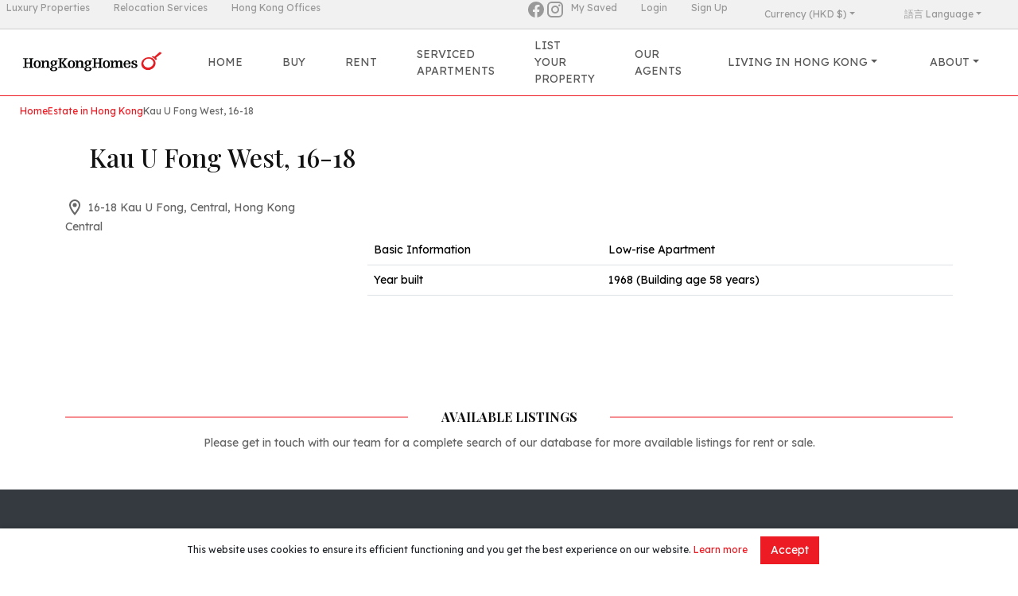

--- FILE ---
content_type: text/html; charset=utf-8
request_url: https://hongkonghomes.com/en/hong-kong-properties/central/kau-u-fong-west-16-18/2305
body_size: 29021
content:
<!DOCTYPE html><html lang="en"><head><meta charSet="utf-8"/><meta name="viewport" content="width=device-width, initial-scale=1"/><link rel="stylesheet" href="/_next/static/css/3774d5ac134c1da5.css?dpl=dpl_CTcCC3UzyZKuxmcemLs6TP1CPRBK" data-precedence="next"/><link rel="stylesheet" href="/_next/static/css/f1efb3da87192fd5.css?dpl=dpl_CTcCC3UzyZKuxmcemLs6TP1CPRBK" data-precedence="next"/><link rel="stylesheet" href="/_next/static/css/1b52e77f95ad2461.css?dpl=dpl_CTcCC3UzyZKuxmcemLs6TP1CPRBK" data-precedence="next"/><link rel="stylesheet" href="/_next/static/css/12d050e41c1a93f9.css?dpl=dpl_CTcCC3UzyZKuxmcemLs6TP1CPRBK" data-precedence="next"/><link rel="stylesheet" href="/_next/static/css/a846865379dde005.css?dpl=dpl_CTcCC3UzyZKuxmcemLs6TP1CPRBK" data-precedence="next"/><link rel="stylesheet" href="/_next/static/css/d39a79b0718906c2.css?dpl=dpl_CTcCC3UzyZKuxmcemLs6TP1CPRBK" data-precedence="next"/><link rel="stylesheet" href="/_next/static/css/c997bf5a1185df72.css?dpl=dpl_CTcCC3UzyZKuxmcemLs6TP1CPRBK" data-precedence="next"/><link rel="stylesheet" href="/_next/static/css/264cbf7c3c6dd3b4.css?dpl=dpl_CTcCC3UzyZKuxmcemLs6TP1CPRBK" data-precedence="next"/><link rel="preload" as="script" fetchPriority="low" href="/_next/static/chunks/webpack-8c3b05bc26ac37cc.js?dpl=dpl_CTcCC3UzyZKuxmcemLs6TP1CPRBK"/><script src="/_next/static/chunks/67a07d93-b3ca0ad1a033279f.js?dpl=dpl_CTcCC3UzyZKuxmcemLs6TP1CPRBK" async=""></script><script src="/_next/static/chunks/2279-675bc4b4435609cb.js?dpl=dpl_CTcCC3UzyZKuxmcemLs6TP1CPRBK" async=""></script><script src="/_next/static/chunks/main-app-5470a48afdc41e59.js?dpl=dpl_CTcCC3UzyZKuxmcemLs6TP1CPRBK" async=""></script><script src="/_next/static/chunks/app/layout-4aa60e53503b49ea.js?dpl=dpl_CTcCC3UzyZKuxmcemLs6TP1CPRBK" async=""></script><script src="/_next/static/chunks/6609-cc3a69f290f07e55.js?dpl=dpl_CTcCC3UzyZKuxmcemLs6TP1CPRBK" async=""></script><script src="/_next/static/chunks/2910-a0e81e1997460d30.js?dpl=dpl_CTcCC3UzyZKuxmcemLs6TP1CPRBK" async=""></script><script src="/_next/static/chunks/app/not-found-4ada787d70210e95.js?dpl=dpl_CTcCC3UzyZKuxmcemLs6TP1CPRBK" async=""></script><script src="/_next/static/chunks/3462186f-437088137ad1502c.js?dpl=dpl_CTcCC3UzyZKuxmcemLs6TP1CPRBK" async=""></script><script src="/_next/static/chunks/7570-5b1f87a0d328880a.js?dpl=dpl_CTcCC3UzyZKuxmcemLs6TP1CPRBK" async=""></script><script src="/_next/static/chunks/9332-5027469e45b7f3ed.js?dpl=dpl_CTcCC3UzyZKuxmcemLs6TP1CPRBK" async=""></script><script src="/_next/static/chunks/1548-48bec29adeba5883.js?dpl=dpl_CTcCC3UzyZKuxmcemLs6TP1CPRBK" async=""></script><script src="/_next/static/chunks/7546-e8e1ad9bbb51806e.js?dpl=dpl_CTcCC3UzyZKuxmcemLs6TP1CPRBK" async=""></script><script src="/_next/static/chunks/8894-50f015f0bba292a7.js?dpl=dpl_CTcCC3UzyZKuxmcemLs6TP1CPRBK" async=""></script><script src="/_next/static/chunks/4475-bd861050e63bfcb4.js?dpl=dpl_CTcCC3UzyZKuxmcemLs6TP1CPRBK" async=""></script><script src="/_next/static/chunks/5707-1dbf79bff00079a2.js?dpl=dpl_CTcCC3UzyZKuxmcemLs6TP1CPRBK" async=""></script><script src="/_next/static/chunks/5474-1fba3b4e49edaa0b.js?dpl=dpl_CTcCC3UzyZKuxmcemLs6TP1CPRBK" async=""></script><script src="/_next/static/chunks/368-1f5715915e5758f2.js?dpl=dpl_CTcCC3UzyZKuxmcemLs6TP1CPRBK" async=""></script><script src="/_next/static/chunks/2566-766f575fb87eae8b.js?dpl=dpl_CTcCC3UzyZKuxmcemLs6TP1CPRBK" async=""></script><script src="/_next/static/chunks/app/(mini-site)/%5Blocale%5D/layout-cd3da7636b9e6125.js?dpl=dpl_CTcCC3UzyZKuxmcemLs6TP1CPRBK" async=""></script><script src="/_next/static/chunks/1099-64017e9c46501e65.js?dpl=dpl_CTcCC3UzyZKuxmcemLs6TP1CPRBK" async=""></script><script src="/_next/static/chunks/1767-93267066e610b42a.js?dpl=dpl_CTcCC3UzyZKuxmcemLs6TP1CPRBK" async=""></script><script src="/_next/static/chunks/3281-181ae6b69410d835.js?dpl=dpl_CTcCC3UzyZKuxmcemLs6TP1CPRBK" async=""></script><script src="/_next/static/chunks/app/%5Blocale%5D/hong-kong-properties/%5BdistrictSlug%5D/%5BestateSlug%5D/%5Bid%5D/page-b5c28b10c47191ba.js?dpl=dpl_CTcCC3UzyZKuxmcemLs6TP1CPRBK" async=""></script><link rel="preload" href="https://www.googletagmanager.com/gtm.js?id=GTM-TNNWL56" as="script"/><meta name="next-size-adjust" content=""/><link rel="icon" type="image/x-icon" href="/favicon-hkh.ico"/><title>Kau U Fong West, 16-18 property in Central | HongKongHomes.com</title><meta name="description" content="Discover Kau U Fong West, 16-18 at 16-18 Kau U Fong, Central, Hong Kong — property represented by HongKongHomes.com. Browse available units, floorplans and neighbourhood highlights, and request a private viewing."/><script src="/_next/static/chunks/polyfills-42372ed130431b0a.js?dpl=dpl_CTcCC3UzyZKuxmcemLs6TP1CPRBK" noModule=""></script></head><body class="__className_7511d4 hkh"><div hidden=""><!--$--><!--/$--></div><div class="header_topBar__luW2F nav"><div class="mx-2 header_left__AfhPT"><a href="https://christiesrealestatehk.com" class="header_item__EW7Ax nav-item" target="_blank">Luxury Properties</a><a href="https://proway.com.hk" class="header_item__EW7Ax nav-item" target="_blank">Relocation Services</a><a href="https://hongkongoffices.com" class="header_item__EW7Ax nav-item" target="_blank">Hong Kong Offices</a></div><div class="header_right__Zq0mQ"><a href="https://www.facebook.com/hongkonghomes" target="_blank" rel="noopener noreferrer"><svg viewBox="0 0 24 24" style="width:1.5rem;height:1.5rem" role="presentation" class="header_socialIcon__eAnlX"><path d="M12 2.04C6.5 2.04 2 6.53 2 12.06C2 17.06 5.66 21.21 10.44 21.96V14.96H7.9V12.06H10.44V9.85C10.44 7.34 11.93 5.96 14.22 5.96C15.31 5.96 16.45 6.15 16.45 6.15V8.62H15.19C13.95 8.62 13.56 9.39 13.56 10.18V12.06H16.34L15.89 14.96H13.56V21.96A10 10 0 0 0 22 12.06C22 6.53 17.5 2.04 12 2.04Z" style="fill:currentColor"></path></svg></a><a href="https://www.instagram.com/homesgalleryhk/" target="_blank" rel="noopener noreferrer"><svg viewBox="0 0 24 24" style="width:1.5rem;height:1.5rem" role="presentation" class="header_socialIcon__eAnlX"><path d="M7.8,2H16.2C19.4,2 22,4.6 22,7.8V16.2A5.8,5.8 0 0,1 16.2,22H7.8C4.6,22 2,19.4 2,16.2V7.8A5.8,5.8 0 0,1 7.8,2M7.6,4A3.6,3.6 0 0,0 4,7.6V16.4C4,18.39 5.61,20 7.6,20H16.4A3.6,3.6 0 0,0 20,16.4V7.6C20,5.61 18.39,4 16.4,4H7.6M17.25,5.5A1.25,1.25 0 0,1 18.5,6.75A1.25,1.25 0 0,1 17.25,8A1.25,1.25 0 0,1 16,6.75A1.25,1.25 0 0,1 17.25,5.5M12,7A5,5 0 0,1 17,12A5,5 0 0,1 12,17A5,5 0 0,1 7,12A5,5 0 0,1 12,7M12,9A3,3 0 0,0 9,12A3,3 0 0,0 12,15A3,3 0 0,0 15,12A3,3 0 0,0 12,9Z" style="fill:currentColor"></path></svg></a><div class="mx-1"></div><a class="header_item__EW7Ax nav-item" href="/en/myhomes/my-saved">My Saved</a><div class="header_item__EW7Ax nav-item dropdown"><a aria-expanded="false" role="button" class="dropdown-toggle nav-link" tabindex="0" href="#">Currency (HKD $)</a></div><!--$--><div class="header_item__EW7Ax nav-item dropdown"><a aria-expanded="false" role="button" class="dropdown-toggle nav-link" tabindex="0" href="#">語言 Language</a></div><!--/$--></div></div><nav class="bg-white header_navbar__Ax_oD  navbar navbar-expand-lg navbar-light sticky-top"><div class="header_container__de_HE container-fluid"><a href="/en"><span class="header_brand__1MSFN navbar-brand"><img alt="Landscope Real Estate Services Ltd." loading="lazy" width="200" height="48" decoding="async" data-nimg="1" style="color:transparent" src="https://images.hongkonghomes.com/web/img/hkhlogo.png"/></span></a><div class="header_buttonContainer__KGCtS"><!--$?--><template id="B:0"></template><!--/$--><button aria-controls="offcanvasNavbar-expand-lg" type="button" aria-label="Toggle navigation" class="navbar-toggler collapsed"><span class="navbar-toggler-icon"></span></button></div><div id="offcanvasNavbar-expand-lg" class="header_offcanvas__HA1vz offcanvas offcanvas-end" aria-labelledby="offcanvasNavbarLabel-expand-lg"><div class="offcanvas-body" style="padding-left:0;padding-right:0"><div class="justify-content-center flex-grow-1 navbar-nav"><a data-rr-ui-event-key="/" class="header_navLink__j7DH9  nav-link" href="/en">Home</a><a data-rr-ui-event-key="/sales/hk" class="header_navLink__j7DH9  nav-link" href="/en/sales/hk">Buy</a><a data-rr-ui-event-key="/rentals/hk" class="header_navLink__j7DH9  nav-link" href="/en/rentals/hk">Rent</a><a data-rr-ui-event-key="/hong-kong-serviced-apartments-search" class="header_navLink__j7DH9  nav-link" href="/en/hong-kong-serviced-apartments-search">Serviced Apartments</a><a data-rr-ui-event-key="/list-your-property" class="header_navLink__j7DH9  nav-link" href="/en/list-your-property">List Your Property</a><a data-rr-ui-event-key="/property-agents" class="header_navLink__j7DH9  nav-link" href="/en/property-agents">Our Agents</a><div class="header_navLink__j7DH9  nav-item dropdown"><a aria-expanded="false" role="button" class="dropdown-toggle nav-link" tabindex="0" href="#">Living in Hong Kong</a></div><div class="header_navLink__j7DH9  nav-item dropdown"><a aria-expanded="false" role="button" class="dropdown-toggle nav-link" tabindex="0" href="#">About</a></div><a data-rr-ui-event-key="/myhomes/profile" class="header_navLink__j7DH9 header_myAccount__uGojm nav-link" href="/en/myhomes/profile">My Account</a><a data-rr-ui-event-key="/myhomes/my-saved" class="header_navLink__j7DH9 header_mySaved__WnrDa nav-link" href="/en/myhomes/my-saved">My Saved</a><div class="header_navLink__j7DH9 header_currency__WW8jD nav-item dropdown"><a aria-expanded="false" role="button" class="dropdown-toggle nav-link" tabindex="0" href="#">Currency (HKD $)</a></div></div><a href="https://christiesrealestatehk.com" class="header_sisterSiteMobile__Tlree" target="_blank">Luxury Properties</a><a href="https://hongkonghomes.com" class="header_sisterSiteMobile__Tlree" target="_blank">Hong Kong Properties</a><a href="https://hongkongoffices.com" class="header_sisterSiteMobile__Tlree" target="_blank">Hong Kong Offices</a></div></div></div></nav><div class="breadcrumb-container_root__gRJRo "><div class="breadcrumb-container_breadcrumbs__mwxZA"><span class="breadcrumb-container_breadcrumbItem__9YMVC"><a class="link_link__Ay6hZ " href="/en">Home</a></span><span class="breadcrumb-container_breadcrumbItem__9YMVC"><a class="link_link__Ay6hZ " href="#">Estate in Hong Kong</a></span><span class="breadcrumb-container_breadcrumbItem__9YMVC">Kau U Fong West, 16-18</span></div><div></div></div><div class="container"><h1 class="__className_0a80b4 " style="font-size:32px;margin:30px">Kau U Fong West, 16-18</h1><div class="page_address__VBSEO"><span class="page_icon__ZvUho"><svg viewBox="0 0 24 24" style="width:1.5rem;height:1.5rem" role="presentation"><path d="M12,6.5A2.5,2.5 0 0,1 14.5,9A2.5,2.5 0 0,1 12,11.5A2.5,2.5 0 0,1 9.5,9A2.5,2.5 0 0,1 12,6.5M12,2A7,7 0 0,1 19,9C19,14.25 12,22 12,22C12,22 5,14.25 5,9A7,7 0 0,1 12,2M12,4A5,5 0 0,0 7,9C7,10 7,12 12,18.71C17,12 17,10 17,9A5,5 0 0,0 12,4Z" style="fill:currentColor"></path></svg></span><span class="page_content__Ic6MV">16-18 Kau U Fong, Central, Hong Kong</span></div><div>Central</div><div class="page_photoAndTableRow__KRWbY mb-3 row"><div class="col-md-4"><div class="image-gallery" aria-live="polite"><div class="image-gallery-content  image-gallery-thumbnails-bottom"><div class="image-gallery-slide-wrapper  image-gallery-thumbnails-bottom"><div class="image-gallery-slides"></div></div></div></div></div><div class="col-md-8"><table class="table table-hover"><tbody><tr><td>Basic Information</td><td>Low-rise Apartment</td></tr><tr><td>Year built</td><td>1968 (Building age 58 years)</td></tr></tbody></table></div></div><div class="widget-title">Available Listings</div><div class="mx-auto" style="width:fit-content"><div class="loading_loader___OA1P" style="color:white"></div></div></div><!--$--><!--/$--><footer class="footer_footer__MbdlQ"><div class="footer_mainContainer__hIigz container-sm"><div class="footer_main__dxqAh"><div class="subscription-form_card__iVan4 card"><div class="card-body"><div class="subscription-form_title__eMhe4">Keep in touch</div><div>Sign up to receive our newsletter and updates!</div><div class="subscription-form_main__MMMsw"><div class="subscription-form_textbox__3nZRz"><input placeholder="Email" type="email" class="form-control"/></div><div class="subscription-form_button__OhG6h"><button type="button" class="subscription-form_button__OhG6h btn btn-main">Sign up</button></div></div></div></div><p class="mt-3"><span class="nowrap me-3"><svg viewBox="0 0 24 24" style="width:1.5rem;height:1.5rem" role="presentation"><path d="M22 6C22 4.9 21.1 4 20 4H4C2.9 4 2 4.9 2 6V18C2 19.1 2.9 20 4 20H20C21.1 20 22 19.1 22 18V6M20 6L12 11L4 6H20M20 18H4V8L12 13L20 8V18Z" style="fill:currentColor"></path></svg> <!-- -->info@hongkonghomes.com</span><span class="nowrap me-3"><svg viewBox="0 0 24 24" style="width:1.5rem;height:1.5rem" role="presentation"><path d="M6.62,10.79C8.06,13.62 10.38,15.94 13.21,17.38L15.41,15.18C15.69,14.9 16.08,14.82 16.43,14.93C17.55,15.3 18.75,15.5 20,15.5A1,1 0 0,1 21,16.5V20A1,1 0 0,1 20,21A17,17 0 0,1 3,4A1,1 0 0,1 4,3H7.5A1,1 0 0,1 8.5,4C8.5,5.25 8.7,6.45 9.07,7.57C9.18,7.92 9.1,8.31 8.82,8.59L6.62,10.79Z" style="fill:currentColor"></path></svg> <!-- -->+852 2866 0130</span><span class="nowrap me-3"><svg viewBox="0 0 24 24" style="width:1.5rem;height:1.5rem" role="presentation"><path d="M12.04 2C6.58 2 2.13 6.45 2.13 11.91C2.13 13.66 2.59 15.36 3.45 16.86L2.05 22L7.3 20.62C8.75 21.41 10.38 21.83 12.04 21.83C17.5 21.83 21.95 17.38 21.95 11.92C21.95 9.27 20.92 6.78 19.05 4.91C17.18 3.03 14.69 2 12.04 2M12.05 3.67C14.25 3.67 16.31 4.53 17.87 6.09C19.42 7.65 20.28 9.72 20.28 11.92C20.28 16.46 16.58 20.15 12.04 20.15C10.56 20.15 9.11 19.76 7.85 19L7.55 18.83L4.43 19.65L5.26 16.61L5.06 16.29C4.24 15 3.8 13.47 3.8 11.91C3.81 7.37 7.5 3.67 12.05 3.67M8.53 7.33C8.37 7.33 8.1 7.39 7.87 7.64C7.65 7.89 7 8.5 7 9.71C7 10.93 7.89 12.1 8 12.27C8.14 12.44 9.76 14.94 12.25 16C12.84 16.27 13.3 16.42 13.66 16.53C14.25 16.72 14.79 16.69 15.22 16.63C15.7 16.56 16.68 16.03 16.89 15.45C17.1 14.87 17.1 14.38 17.04 14.27C16.97 14.17 16.81 14.11 16.56 14C16.31 13.86 15.09 13.26 14.87 13.18C14.64 13.1 14.5 13.06 14.31 13.3C14.15 13.55 13.67 14.11 13.53 14.27C13.38 14.44 13.24 14.46 13 14.34C12.74 14.21 11.94 13.95 11 13.11C10.26 12.45 9.77 11.64 9.62 11.39C9.5 11.15 9.61 11 9.73 10.89C9.84 10.78 10 10.6 10.1 10.45C10.23 10.31 10.27 10.2 10.35 10.04C10.43 9.87 10.39 9.73 10.33 9.61C10.27 9.5 9.77 8.26 9.56 7.77C9.36 7.29 9.16 7.35 9 7.34C8.86 7.34 8.7 7.33 8.53 7.33Z" style="fill:currentColor"></path></svg>+852 3595 3889</span></p><p class="nowrap me-3">List Property Hotline<!-- --> <svg viewBox="0 0 24 24" style="width:1.5rem;height:1.5rem" role="presentation"><path d="M12.04 2C6.58 2 2.13 6.45 2.13 11.91C2.13 13.66 2.59 15.36 3.45 16.86L2.05 22L7.3 20.62C8.75 21.41 10.38 21.83 12.04 21.83C17.5 21.83 21.95 17.38 21.95 11.92C21.95 9.27 20.92 6.78 19.05 4.91C17.18 3.03 14.69 2 12.04 2M12.05 3.67C14.25 3.67 16.31 4.53 17.87 6.09C19.42 7.65 20.28 9.72 20.28 11.92C20.28 16.46 16.58 20.15 12.04 20.15C10.56 20.15 9.11 19.76 7.85 19L7.55 18.83L4.43 19.65L5.26 16.61L5.06 16.29C4.24 15 3.8 13.47 3.8 11.91C3.81 7.37 7.5 3.67 12.05 3.67M8.53 7.33C8.37 7.33 8.1 7.39 7.87 7.64C7.65 7.89 7 8.5 7 9.71C7 10.93 7.89 12.1 8 12.27C8.14 12.44 9.76 14.94 12.25 16C12.84 16.27 13.3 16.42 13.66 16.53C14.25 16.72 14.79 16.69 15.22 16.63C15.7 16.56 16.68 16.03 16.89 15.45C17.1 14.87 17.1 14.38 17.04 14.27C16.97 14.17 16.81 14.11 16.56 14C16.31 13.86 15.09 13.26 14.87 13.18C14.64 13.1 14.5 13.06 14.31 13.3C14.15 13.55 13.67 14.11 13.53 14.27C13.38 14.44 13.24 14.46 13 14.34C12.74 14.21 11.94 13.95 11 13.11C10.26 12.45 9.77 11.64 9.62 11.39C9.5 11.15 9.61 11 9.73 10.89C9.84 10.78 10 10.6 10.1 10.45C10.23 10.31 10.27 10.2 10.35 10.04C10.43 9.87 10.39 9.73 10.33 9.61C10.27 9.5 9.77 8.26 9.56 7.77C9.36 7.29 9.16 7.35 9 7.34C8.86 7.34 8.7 7.33 8.53 7.33Z" style="fill:currentColor"></path></svg> <!-- -->+852 3595 3888</p><div class="text-start mb-3 container-sm"><div class="row"><div class="col-sm-6 col-12"><b>Popular Districts – Apartments for Rent</b><div class="row"><div class="mb-2 col-6"><a class="text-white" href="/en/rentals/hk?districts=central,sai-ying-pun,sheung-wan,wan-chai,western-kennedy-town,causeway-bay">Central &amp; Western property for Rent</a></div><div class="mb-2 col-6"><a class="text-white" href="/en/rentals/hk?districts=discovery-bay">Discovery Bay property for Rent</a></div><div class="mb-2 col-6"><a class="text-white" href="/en/rentals/hk?districts=happy-valley">Happy Valley property for Rent</a></div><div class="mb-2 col-6"><a class="text-white" href="/en/rentals/hk?districts=ho-man-tin-waterloo-road,kowloon-tong,yau-yat-chuen">Kowloon Tong &amp; Ho Man Tin property for Rent</a></div><div class="mb-2 col-6"><a class="text-white" href="/en/rentals/hk?districts=kowloon-station">Kowloon Station property for Rent</a></div><div class="mb-2 col-6"><a class="text-white" href="/en/rentals/hk?districts=mid-levels-central">Mid-levels Central property for Rent</a></div><div class="mb-2 col-6"><a class="text-white" href="/en/rentals/hk?districts=mid-levels-east">Mid-levels East property for Rent</a></div><div class="mb-2 col-6"><a class="text-white" href="/en/rentals/hk?districts=mid-levels-west">Mid-levels West property for Rent</a></div><div class="mb-2 col-6"><a class="text-white" href="/en/rentals/hk?districts=chung-hom-kok,deep-water-bay,repulse-bay,shek-o,stanley,the-peak,shouson-hill,tai-tam,ap-lei-chau">Peak &amp; Southside property for Rent</a></div><div class="mb-2 col-6"><a class="text-white" href="/en/rentals/hk?districts=pokfulam">Pokfulam property for Rent</a></div><div class="mb-2 col-6"><a class="text-white" href="/en/rentals/hk?districts=clear-water-bay,sai-kung">Sai Kung &amp; Clear Water Bay property for Rent</a></div><div class="mb-2 col-6"><a class="text-white" href="/en/rentals/hk?districts=jardines-lookout,tai-hang">Tai Hang &amp; Jardine&#x27;s Lookout property for Rent</a></div><div class="mb-2 col-6"><a class="text-white" href="/en/rentals/hk?districts=shatin,shatin-fo-tan,shatin-tai-wai,tai-po">Tai Po &amp; Shatin property for Rent</a></div><div class="mb-2 col-6"><a class="text-white" href="/en/rentals/hk?districts=chai-wan,heng-fa-chuen,north-point,north-point-hill,quarry-bay,siu-sai-wan,taikoo-shing">The Island East property for Rent</a></div></div></div><div class="col-sm-6 col-12"><b>Popular Districts – Apartments for Sale</b><div class="row"><div class="mb-2 col-6"><a class="text-white" href="/en/sales/hk?districts=central,sai-ying-pun,sheung-wan,wan-chai,western-kennedy-town,causeway-bay">Central &amp; Western property for Rent</a></div><div class="mb-2 col-6"><a class="text-white" href="/en/sales/hk?districts=discovery-bay">Discovery Bay property for Rent</a></div><div class="mb-2 col-6"><a class="text-white" href="/en/sales/hk?districts=happy-valley">Happy Valley property for Rent</a></div><div class="mb-2 col-6"><a class="text-white" href="/en/sales/hk?districts=ho-man-tin-waterloo-road,kowloon-tong,yau-yat-chuen">Kowloon Tong &amp; Ho Man Tin property for Rent</a></div><div class="mb-2 col-6"><a class="text-white" href="/en/sales/hk?districts=kowloon-station">Kowloon Station property for Rent</a></div><div class="mb-2 col-6"><a class="text-white" href="/en/sales/hk?districts=mid-levels-central">Mid-levels Central property for Rent</a></div><div class="mb-2 col-6"><a class="text-white" href="/en/sales/hk?districts=mid-levels-east">Mid-levels East property for Rent</a></div><div class="mb-2 col-6"><a class="text-white" href="/en/sales/hk?districts=mid-levels-west">Mid-levels West property for Rent</a></div><div class="mb-2 col-6"><a class="text-white" href="/en/sales/hk?districts=chung-hom-kok,deep-water-bay,repulse-bay,shek-o,stanley,the-peak,shouson-hill,tai-tam,ap-lei-chau">Peak &amp; Southside property for Rent</a></div><div class="mb-2 col-6"><a class="text-white" href="/en/sales/hk?districts=pokfulam">Pokfulam property for Rent</a></div><div class="mb-2 col-6"><a class="text-white" href="/en/sales/hk?districts=clear-water-bay,sai-kung">Sai Kung &amp; Clear Water Bay property for Rent</a></div><div class="mb-2 col-6"><a class="text-white" href="/en/sales/hk?districts=jardines-lookout,tai-hang">Tai Hang &amp; Jardine&#x27;s Lookout property for Rent</a></div><div class="mb-2 col-6"><a class="text-white" href="/en/sales/hk?districts=shatin,shatin-fo-tan,shatin-tai-wai,tai-po">Tai Po &amp; Shatin property for Rent</a></div><div class="mb-2 col-6"><a class="text-white" href="/en/sales/hk?districts=chai-wan,heng-fa-chuen,north-point,north-point-hill,quarry-bay,siu-sai-wan,taikoo-shing">The Island East property for Rent</a></div></div></div></div></div><p><a href="/en">Home</a> | <a href="/en/rentals/hk">Rent</a> | <a href="/en/sales/hk">Buy</a> | <a href="/en/property-agents">Our Agents</a> | <a href="/en/property-agents/selections">Agent&#x27;s Selections</a> | <a href="/en/list-your-property">List Your Property</a> | <a href="/en/about-us">About Us</a> | <a href="/en/about-us/contact">Contact Us</a> | <a href="/en/join-us">Join Us</a></p><p><a href="/en/terms-and-conditions">Disclaimer</a> <!-- -->|<!-- --> <a href="/en/terms-and-conditions">Privacy Policy</a> <!-- -->|<!-- --> <a href="/en/cookies-policy">Cookies Policy</a></p><p class="disclaimer">Rental Incl.: Rental including management fee and government rate; SF: Square feet; SA: Saleable area; GA: Gross area</p><p class="disclaimer">Prices are displayed in Hong Kong dollars, with other currency conversions for reference only. Exchange rates may fluctuate, and the final price is subject to the actual transaction price.</p><img alt="Landscope Real Estate Services Ltd." loading="lazy" width="250" height="60" decoding="async" data-nimg="1" class="footer_logo__z5B3Q" style="color:transparent" src="https://images.hongkonghomes.com/web/img/hkh_logo_white.svg"/><p>© 2026 Landscope Real Estate Services Ltd. (C-018688) all rights reserved.</p></div></div></footer><script>requestAnimationFrame(function(){$RT=performance.now()});</script><script src="/_next/static/chunks/webpack-8c3b05bc26ac37cc.js?dpl=dpl_CTcCC3UzyZKuxmcemLs6TP1CPRBK" id="_R_" async=""></script><div hidden id="S:0"><div class="header_translateButton__RXE4W nav-item dropdown"><a aria-expanded="false" role="button" class="dropdown-toggle nav-link" tabindex="0" href="#"><svg viewBox="0 0 24 24" style="width:1.5rem;height:1.5rem" role="presentation"><path d="M12.87,15.07L10.33,12.56L10.36,12.53C12.1,10.59 13.34,8.36 14.07,6H17V4H10V2H8V4H1V6H12.17C11.5,7.92 10.44,9.75 9,11.35C8.07,10.32 7.3,9.19 6.69,8H4.69C5.42,9.63 6.42,11.17 7.67,12.56L2.58,17.58L4,19L9,14L12.11,17.11L12.87,15.07M18.5,10H16.5L12,22H14L15.12,19H19.87L21,22H23L18.5,10M15.88,17L17.5,12.67L19.12,17H15.88Z" style="fill:currentColor"></path></svg></a></div></div><script>$RB=[];$RV=function(a){$RT=performance.now();for(var b=0;b<a.length;b+=2){var c=a[b],e=a[b+1];null!==e.parentNode&&e.parentNode.removeChild(e);var f=c.parentNode;if(f){var g=c.previousSibling,h=0;do{if(c&&8===c.nodeType){var d=c.data;if("/$"===d||"/&"===d)if(0===h)break;else h--;else"$"!==d&&"$?"!==d&&"$~"!==d&&"$!"!==d&&"&"!==d||h++}d=c.nextSibling;f.removeChild(c);c=d}while(c);for(;e.firstChild;)f.insertBefore(e.firstChild,c);g.data="$";g._reactRetry&&requestAnimationFrame(g._reactRetry)}}a.length=0};
$RC=function(a,b){if(b=document.getElementById(b))(a=document.getElementById(a))?(a.previousSibling.data="$~",$RB.push(a,b),2===$RB.length&&("number"!==typeof $RT?requestAnimationFrame($RV.bind(null,$RB)):(a=performance.now(),setTimeout($RV.bind(null,$RB),2300>a&&2E3<a?2300-a:$RT+300-a)))):b.parentNode.removeChild(b)};$RC("B:0","S:0")</script><script>(self.__next_f=self.__next_f||[]).push([0])</script><script>self.__next_f.push([1,"1:\"$Sreact.fragment\"\n4:I[59744,[],\"\"]\n5:I[92294,[],\"\"]\n7:I[14637,[],\"OutletBoundary\"]\n9:I[94072,[],\"AsyncMetadataOutlet\"]\nb:I[14637,[],\"ViewportBoundary\"]\nd:I[14637,[],\"MetadataBoundary\"]\ne:\"$Sreact.suspense\"\n10:I[66940,[],\"\"]\n11:I[57291,[\"7177\",\"static/chunks/app/layout-4aa60e53503b49ea.js?dpl=dpl_CTcCC3UzyZKuxmcemLs6TP1CPRBK\"],\"GoogleTagManager\"]\n12:I[86609,[\"6609\",\"static/chunks/6609-cc3a69f290f07e55.js?dpl=dpl_CTcCC3UzyZKuxmcemLs6TP1CPRBK\",\"2910\",\"static/chunks/2910-a0e81e1997460d30.js?dpl=dpl_CTcCC3UzyZKuxmcemLs6TP1CPRBK\",\"4345\",\"static/chunks/app/not-found-4ada787d70210e95.js?dpl=dpl_CTcCC3UzyZKuxmcemLs6TP1CPRBK\"],\"\"]\n"])</script><script>self.__next_f.push([1,"13:I[22910,[\"4825\",\"static/chunks/3462186f-437088137ad1502c.js?dpl=dpl_CTcCC3UzyZKuxmcemLs6TP1CPRBK\",\"7570\",\"static/chunks/7570-5b1f87a0d328880a.js?dpl=dpl_CTcCC3UzyZKuxmcemLs6TP1CPRBK\",\"6609\",\"static/chunks/6609-cc3a69f290f07e55.js?dpl=dpl_CTcCC3UzyZKuxmcemLs6TP1CPRBK\",\"2910\",\"static/chunks/2910-a0e81e1997460d30.js?dpl=dpl_CTcCC3UzyZKuxmcemLs6TP1CPRBK\",\"9332\",\"static/chunks/9332-5027469e45b7f3ed.js?dpl=dpl_CTcCC3UzyZKuxmcemLs6TP1CPRBK\",\"1548\",\"static/chunks/1548-48bec29adeba5883.js?dpl=dpl_CTcCC3UzyZKuxmcemLs6TP1CPRBK\",\"7546\",\"static/chunks/7546-e8e1ad9bbb51806e.js?dpl=dpl_CTcCC3UzyZKuxmcemLs6TP1CPRBK\",\"8894\",\"static/chunks/8894-50f015f0bba292a7.js?dpl=dpl_CTcCC3UzyZKuxmcemLs6TP1CPRBK\",\"4475\",\"static/chunks/4475-bd861050e63bfcb4.js?dpl=dpl_CTcCC3UzyZKuxmcemLs6TP1CPRBK\",\"5707\",\"static/chunks/5707-1dbf79bff00079a2.js?dpl=dpl_CTcCC3UzyZKuxmcemLs6TP1CPRBK\",\"5474\",\"static/chunks/5474-1fba3b4e49edaa0b.js?dpl=dpl_CTcCC3UzyZKuxmcemLs6TP1CPRBK\",\"368\",\"static/chunks/368-1f5715915e5758f2.js?dpl=dpl_CTcCC3UzyZKuxmcemLs6TP1CPRBK\",\"2566\",\"static/chunks/2566-766f575fb87eae8b.js?dpl=dpl_CTcCC3UzyZKuxmcemLs6TP1CPRBK\",\"7419\",\"static/chunks/app/(mini-site)/%5Blocale%5D/layout-cd3da7636b9e6125.js?dpl=dpl_CTcCC3UzyZKuxmcemLs6TP1CPRBK\"],\"Image\"]\n"])</script><script>self.__next_f.push([1,"14:I[38724,[\"4825\",\"static/chunks/3462186f-437088137ad1502c.js?dpl=dpl_CTcCC3UzyZKuxmcemLs6TP1CPRBK\",\"7570\",\"static/chunks/7570-5b1f87a0d328880a.js?dpl=dpl_CTcCC3UzyZKuxmcemLs6TP1CPRBK\",\"6609\",\"static/chunks/6609-cc3a69f290f07e55.js?dpl=dpl_CTcCC3UzyZKuxmcemLs6TP1CPRBK\",\"2910\",\"static/chunks/2910-a0e81e1997460d30.js?dpl=dpl_CTcCC3UzyZKuxmcemLs6TP1CPRBK\",\"9332\",\"static/chunks/9332-5027469e45b7f3ed.js?dpl=dpl_CTcCC3UzyZKuxmcemLs6TP1CPRBK\",\"7546\",\"static/chunks/7546-e8e1ad9bbb51806e.js?dpl=dpl_CTcCC3UzyZKuxmcemLs6TP1CPRBK\",\"1099\",\"static/chunks/1099-64017e9c46501e65.js?dpl=dpl_CTcCC3UzyZKuxmcemLs6TP1CPRBK\",\"5707\",\"static/chunks/5707-1dbf79bff00079a2.js?dpl=dpl_CTcCC3UzyZKuxmcemLs6TP1CPRBK\",\"5474\",\"static/chunks/5474-1fba3b4e49edaa0b.js?dpl=dpl_CTcCC3UzyZKuxmcemLs6TP1CPRBK\",\"1767\",\"static/chunks/1767-93267066e610b42a.js?dpl=dpl_CTcCC3UzyZKuxmcemLs6TP1CPRBK\",\"3281\",\"static/chunks/3281-181ae6b69410d835.js?dpl=dpl_CTcCC3UzyZKuxmcemLs6TP1CPRBK\",\"9416\",\"static/chunks/app/%5Blocale%5D/hong-kong-properties/%5BdistrictSlug%5D/%5BestateSlug%5D/%5Bid%5D/page-b5c28b10c47191ba.js?dpl=dpl_CTcCC3UzyZKuxmcemLs6TP1CPRBK\"],\"default\"]\n"])</script><script>self.__next_f.push([1,"16:I[64851,[\"4825\",\"static/chunks/3462186f-437088137ad1502c.js?dpl=dpl_CTcCC3UzyZKuxmcemLs6TP1CPRBK\",\"7570\",\"static/chunks/7570-5b1f87a0d328880a.js?dpl=dpl_CTcCC3UzyZKuxmcemLs6TP1CPRBK\",\"6609\",\"static/chunks/6609-cc3a69f290f07e55.js?dpl=dpl_CTcCC3UzyZKuxmcemLs6TP1CPRBK\",\"2910\",\"static/chunks/2910-a0e81e1997460d30.js?dpl=dpl_CTcCC3UzyZKuxmcemLs6TP1CPRBK\",\"9332\",\"static/chunks/9332-5027469e45b7f3ed.js?dpl=dpl_CTcCC3UzyZKuxmcemLs6TP1CPRBK\",\"1548\",\"static/chunks/1548-48bec29adeba5883.js?dpl=dpl_CTcCC3UzyZKuxmcemLs6TP1CPRBK\",\"7546\",\"static/chunks/7546-e8e1ad9bbb51806e.js?dpl=dpl_CTcCC3UzyZKuxmcemLs6TP1CPRBK\",\"8894\",\"static/chunks/8894-50f015f0bba292a7.js?dpl=dpl_CTcCC3UzyZKuxmcemLs6TP1CPRBK\",\"4475\",\"static/chunks/4475-bd861050e63bfcb4.js?dpl=dpl_CTcCC3UzyZKuxmcemLs6TP1CPRBK\",\"5707\",\"static/chunks/5707-1dbf79bff00079a2.js?dpl=dpl_CTcCC3UzyZKuxmcemLs6TP1CPRBK\",\"5474\",\"static/chunks/5474-1fba3b4e49edaa0b.js?dpl=dpl_CTcCC3UzyZKuxmcemLs6TP1CPRBK\",\"368\",\"static/chunks/368-1f5715915e5758f2.js?dpl=dpl_CTcCC3UzyZKuxmcemLs6TP1CPRBK\",\"2566\",\"static/chunks/2566-766f575fb87eae8b.js?dpl=dpl_CTcCC3UzyZKuxmcemLs6TP1CPRBK\",\"7419\",\"static/chunks/app/(mini-site)/%5Blocale%5D/layout-cd3da7636b9e6125.js?dpl=dpl_CTcCC3UzyZKuxmcemLs6TP1CPRBK\"],\"HkhhProvider\"]\n"])</script><script>self.__next_f.push([1,"19:I[6690,[\"4825\",\"static/chunks/3462186f-437088137ad1502c.js?dpl=dpl_CTcCC3UzyZKuxmcemLs6TP1CPRBK\",\"7570\",\"static/chunks/7570-5b1f87a0d328880a.js?dpl=dpl_CTcCC3UzyZKuxmcemLs6TP1CPRBK\",\"6609\",\"static/chunks/6609-cc3a69f290f07e55.js?dpl=dpl_CTcCC3UzyZKuxmcemLs6TP1CPRBK\",\"2910\",\"static/chunks/2910-a0e81e1997460d30.js?dpl=dpl_CTcCC3UzyZKuxmcemLs6TP1CPRBK\",\"9332\",\"static/chunks/9332-5027469e45b7f3ed.js?dpl=dpl_CTcCC3UzyZKuxmcemLs6TP1CPRBK\",\"7546\",\"static/chunks/7546-e8e1ad9bbb51806e.js?dpl=dpl_CTcCC3UzyZKuxmcemLs6TP1CPRBK\",\"1099\",\"static/chunks/1099-64017e9c46501e65.js?dpl=dpl_CTcCC3UzyZKuxmcemLs6TP1CPRBK\",\"5707\",\"static/chunks/5707-1dbf79bff00079a2.js?dpl=dpl_CTcCC3UzyZKuxmcemLs6TP1CPRBK\",\"5474\",\"static/chunks/5474-1fba3b4e49edaa0b.js?dpl=dpl_CTcCC3UzyZKuxmcemLs6TP1CPRBK\",\"1767\",\"static/chunks/1767-93267066e610b42a.js?dpl=dpl_CTcCC3UzyZKuxmcemLs6TP1CPRBK\",\"3281\",\"static/chunks/3281-181ae6b69410d835.js?dpl=dpl_CTcCC3UzyZKuxmcemLs6TP1CPRBK\",\"9416\",\"static/chunks/app/%5Blocale%5D/hong-kong-properties/%5BdistrictSlug%5D/%5BestateSlug%5D/%5Bid%5D/page-b5c28b10c47191ba.js?dpl=dpl_CTcCC3UzyZKuxmcemLs6TP1CPRBK\"],\"default\"]\n"])</script><script>self.__next_f.push([1,"1a:I[91554,[\"4825\",\"static/chunks/3462186f-437088137ad1502c.js?dpl=dpl_CTcCC3UzyZKuxmcemLs6TP1CPRBK\",\"7570\",\"static/chunks/7570-5b1f87a0d328880a.js?dpl=dpl_CTcCC3UzyZKuxmcemLs6TP1CPRBK\",\"6609\",\"static/chunks/6609-cc3a69f290f07e55.js?dpl=dpl_CTcCC3UzyZKuxmcemLs6TP1CPRBK\",\"2910\",\"static/chunks/2910-a0e81e1997460d30.js?dpl=dpl_CTcCC3UzyZKuxmcemLs6TP1CPRBK\",\"9332\",\"static/chunks/9332-5027469e45b7f3ed.js?dpl=dpl_CTcCC3UzyZKuxmcemLs6TP1CPRBK\",\"1548\",\"static/chunks/1548-48bec29adeba5883.js?dpl=dpl_CTcCC3UzyZKuxmcemLs6TP1CPRBK\",\"7546\",\"static/chunks/7546-e8e1ad9bbb51806e.js?dpl=dpl_CTcCC3UzyZKuxmcemLs6TP1CPRBK\",\"8894\",\"static/chunks/8894-50f015f0bba292a7.js?dpl=dpl_CTcCC3UzyZKuxmcemLs6TP1CPRBK\",\"4475\",\"static/chunks/4475-bd861050e63bfcb4.js?dpl=dpl_CTcCC3UzyZKuxmcemLs6TP1CPRBK\",\"5707\",\"static/chunks/5707-1dbf79bff00079a2.js?dpl=dpl_CTcCC3UzyZKuxmcemLs6TP1CPRBK\",\"5474\",\"static/chunks/5474-1fba3b4e49edaa0b.js?dpl=dpl_CTcCC3UzyZKuxmcemLs6TP1CPRBK\",\"368\",\"static/chunks/368-1f5715915e5758f2.js?dpl=dpl_CTcCC3UzyZKuxmcemLs6TP1CPRBK\",\"2566\",\"static/chunks/2566-766f575fb87eae8b.js?dpl=dpl_CTcCC3UzyZKuxmcemLs6TP1CPRBK\",\"7419\",\"static/chunks/app/(mini-site)/%5Blocale%5D/layout-cd3da7636b9e6125.js?dpl=dpl_CTcCC3UzyZKuxmcemLs6TP1CPRBK\"],\"SubscriptionForm\"]\n"])</script><script>self.__next_f.push([1,"24:I[16917,[\"4825\",\"static/chunks/3462186f-437088137ad1502c.js?dpl=dpl_CTcCC3UzyZKuxmcemLs6TP1CPRBK\",\"7570\",\"static/chunks/7570-5b1f87a0d328880a.js?dpl=dpl_CTcCC3UzyZKuxmcemLs6TP1CPRBK\",\"6609\",\"static/chunks/6609-cc3a69f290f07e55.js?dpl=dpl_CTcCC3UzyZKuxmcemLs6TP1CPRBK\",\"2910\",\"static/chunks/2910-a0e81e1997460d30.js?dpl=dpl_CTcCC3UzyZKuxmcemLs6TP1CPRBK\",\"9332\",\"static/chunks/9332-5027469e45b7f3ed.js?dpl=dpl_CTcCC3UzyZKuxmcemLs6TP1CPRBK\",\"7546\",\"static/chunks/7546-e8e1ad9bbb51806e.js?dpl=dpl_CTcCC3UzyZKuxmcemLs6TP1CPRBK\",\"1099\",\"static/chunks/1099-64017e9c46501e65.js?dpl=dpl_CTcCC3UzyZKuxmcemLs6TP1CPRBK\",\"5707\",\"static/chunks/5707-1dbf79bff00079a2.js?dpl=dpl_CTcCC3UzyZKuxmcemLs6TP1CPRBK\",\"5474\",\"static/chunks/5474-1fba3b4e49edaa0b.js?dpl=dpl_CTcCC3UzyZKuxmcemLs6TP1CPRBK\",\"1767\",\"static/chunks/1767-93267066e610b42a.js?dpl=dpl_CTcCC3UzyZKuxmcemLs6TP1CPRBK\",\"3281\",\"static/chunks/3281-181ae6b69410d835.js?dpl=dpl_CTcCC3UzyZKuxmcemLs6TP1CPRBK\",\"9416\",\"static/chunks/app/%5Blocale%5D/hong-kong-properties/%5BdistrictSlug%5D/%5BestateSlug%5D/%5Bid%5D/page-b5c28b10c47191ba.js?dpl=dpl_CTcCC3UzyZKuxmcemLs6TP1CPRBK\"],\"default\"]\n"])</script><script>self.__next_f.push([1,"25:I[81199,[\"4825\",\"static/chunks/3462186f-437088137ad1502c.js?dpl=dpl_CTcCC3UzyZKuxmcemLs6TP1CPRBK\",\"7570\",\"static/chunks/7570-5b1f87a0d328880a.js?dpl=dpl_CTcCC3UzyZKuxmcemLs6TP1CPRBK\",\"6609\",\"static/chunks/6609-cc3a69f290f07e55.js?dpl=dpl_CTcCC3UzyZKuxmcemLs6TP1CPRBK\",\"2910\",\"static/chunks/2910-a0e81e1997460d30.js?dpl=dpl_CTcCC3UzyZKuxmcemLs6TP1CPRBK\",\"9332\",\"static/chunks/9332-5027469e45b7f3ed.js?dpl=dpl_CTcCC3UzyZKuxmcemLs6TP1CPRBK\",\"7546\",\"static/chunks/7546-e8e1ad9bbb51806e.js?dpl=dpl_CTcCC3UzyZKuxmcemLs6TP1CPRBK\",\"1099\",\"static/chunks/1099-64017e9c46501e65.js?dpl=dpl_CTcCC3UzyZKuxmcemLs6TP1CPRBK\",\"5707\",\"static/chunks/5707-1dbf79bff00079a2.js?dpl=dpl_CTcCC3UzyZKuxmcemLs6TP1CPRBK\",\"5474\",\"static/chunks/5474-1fba3b4e49edaa0b.js?dpl=dpl_CTcCC3UzyZKuxmcemLs6TP1CPRBK\",\"1767\",\"static/chunks/1767-93267066e610b42a.js?dpl=dpl_CTcCC3UzyZKuxmcemLs6TP1CPRBK\",\"3281\",\"static/chunks/3281-181ae6b69410d835.js?dpl=dpl_CTcCC3UzyZKuxmcemLs6TP1CPRBK\",\"9416\",\"static/chunks/app/%5Blocale%5D/hong-kong-properties/%5BdistrictSlug%5D/%5BestateSlug%5D/%5Bid%5D/page-b5c28b10c47191ba.js?dpl=dpl_CTcCC3UzyZKuxmcemLs6TP1CPRBK\"],\"default\"]\n"])</script><script>self.__next_f.push([1,"28:I[86393,[\"4825\",\"static/chunks/3462186f-437088137ad1502c.js?dpl=dpl_CTcCC3UzyZKuxmcemLs6TP1CPRBK\",\"7570\",\"static/chunks/7570-5b1f87a0d328880a.js?dpl=dpl_CTcCC3UzyZKuxmcemLs6TP1CPRBK\",\"6609\",\"static/chunks/6609-cc3a69f290f07e55.js?dpl=dpl_CTcCC3UzyZKuxmcemLs6TP1CPRBK\",\"2910\",\"static/chunks/2910-a0e81e1997460d30.js?dpl=dpl_CTcCC3UzyZKuxmcemLs6TP1CPRBK\",\"9332\",\"static/chunks/9332-5027469e45b7f3ed.js?dpl=dpl_CTcCC3UzyZKuxmcemLs6TP1CPRBK\",\"1548\",\"static/chunks/1548-48bec29adeba5883.js?dpl=dpl_CTcCC3UzyZKuxmcemLs6TP1CPRBK\",\"7546\",\"static/chunks/7546-e8e1ad9bbb51806e.js?dpl=dpl_CTcCC3UzyZKuxmcemLs6TP1CPRBK\",\"8894\",\"static/chunks/8894-50f015f0bba292a7.js?dpl=dpl_CTcCC3UzyZKuxmcemLs6TP1CPRBK\",\"4475\",\"static/chunks/4475-bd861050e63bfcb4.js?dpl=dpl_CTcCC3UzyZKuxmcemLs6TP1CPRBK\",\"5707\",\"static/chunks/5707-1dbf79bff00079a2.js?dpl=dpl_CTcCC3UzyZKuxmcemLs6TP1CPRBK\",\"5474\",\"static/chunks/5474-1fba3b4e49edaa0b.js?dpl=dpl_CTcCC3UzyZKuxmcemLs6TP1CPRBK\",\"368\",\"static/chunks/368-1f5715915e5758f2.js?dpl=dpl_CTcCC3UzyZKuxmcemLs6TP1CPRBK\",\"2566\",\"static/chunks/2566-766f575fb87eae8b.js?dpl=dpl_CTcCC3UzyZKuxmcemLs6TP1CPRBK\",\"7419\",\"static/chunks/app/(mini-site)/%5Blocale%5D/layout-cd3da7636b9e6125.js?dpl=dpl_CTcCC3UzyZKuxmcemLs6TP1CPRBK\"],\"FooterMenu\"]\n"])</script><script>self.__next_f.push([1,"29:I[5607,[\"4825\",\"static/chunks/3462186f-437088137ad1502c.js?dpl=dpl_CTcCC3UzyZKuxmcemLs6TP1CPRBK\",\"7570\",\"static/chunks/7570-5b1f87a0d328880a.js?dpl=dpl_CTcCC3UzyZKuxmcemLs6TP1CPRBK\",\"6609\",\"static/chunks/6609-cc3a69f290f07e55.js?dpl=dpl_CTcCC3UzyZKuxmcemLs6TP1CPRBK\",\"2910\",\"static/chunks/2910-a0e81e1997460d30.js?dpl=dpl_CTcCC3UzyZKuxmcemLs6TP1CPRBK\",\"9332\",\"static/chunks/9332-5027469e45b7f3ed.js?dpl=dpl_CTcCC3UzyZKuxmcemLs6TP1CPRBK\",\"1548\",\"static/chunks/1548-48bec29adeba5883.js?dpl=dpl_CTcCC3UzyZKuxmcemLs6TP1CPRBK\",\"7546\",\"static/chunks/7546-e8e1ad9bbb51806e.js?dpl=dpl_CTcCC3UzyZKuxmcemLs6TP1CPRBK\",\"8894\",\"static/chunks/8894-50f015f0bba292a7.js?dpl=dpl_CTcCC3UzyZKuxmcemLs6TP1CPRBK\",\"4475\",\"static/chunks/4475-bd861050e63bfcb4.js?dpl=dpl_CTcCC3UzyZKuxmcemLs6TP1CPRBK\",\"5707\",\"static/chunks/5707-1dbf79bff00079a2.js?dpl=dpl_CTcCC3UzyZKuxmcemLs6TP1CPRBK\",\"5474\",\"static/chunks/5474-1fba3b4e49edaa0b.js?dpl=dpl_CTcCC3UzyZKuxmcemLs6TP1CPRBK\",\"368\",\"static/chunks/368-1f5715915e5758f2.js?dpl=dpl_CTcCC3UzyZKuxmcemLs6TP1CPRBK\",\"2566\",\"static/chunks/2566-766f575fb87eae8b.js?dpl=dpl_CTcCC3UzyZKuxmcemLs6TP1CPRBK\",\"7419\",\"static/chunks/app/(mini-site)/%5Blocale%5D/layout-cd3da7636b9e6125.js?dpl=dpl_CTcCC3UzyZKuxmcemLs6TP1CPRBK\"],\"default\"]\n"])</script><script>self.__next_f.push([1,"46:I[65563,[\"4825\",\"static/chunks/3462186f-437088137ad1502c.js?dpl=dpl_CTcCC3UzyZKuxmcemLs6TP1CPRBK\",\"7570\",\"static/chunks/7570-5b1f87a0d328880a.js?dpl=dpl_CTcCC3UzyZKuxmcemLs6TP1CPRBK\",\"6609\",\"static/chunks/6609-cc3a69f290f07e55.js?dpl=dpl_CTcCC3UzyZKuxmcemLs6TP1CPRBK\",\"2910\",\"static/chunks/2910-a0e81e1997460d30.js?dpl=dpl_CTcCC3UzyZKuxmcemLs6TP1CPRBK\",\"9332\",\"static/chunks/9332-5027469e45b7f3ed.js?dpl=dpl_CTcCC3UzyZKuxmcemLs6TP1CPRBK\",\"1548\",\"static/chunks/1548-48bec29adeba5883.js?dpl=dpl_CTcCC3UzyZKuxmcemLs6TP1CPRBK\",\"7546\",\"static/chunks/7546-e8e1ad9bbb51806e.js?dpl=dpl_CTcCC3UzyZKuxmcemLs6TP1CPRBK\",\"8894\",\"static/chunks/8894-50f015f0bba292a7.js?dpl=dpl_CTcCC3UzyZKuxmcemLs6TP1CPRBK\",\"4475\",\"static/chunks/4475-bd861050e63bfcb4.js?dpl=dpl_CTcCC3UzyZKuxmcemLs6TP1CPRBK\",\"5707\",\"static/chunks/5707-1dbf79bff00079a2.js?dpl=dpl_CTcCC3UzyZKuxmcemLs6TP1CPRBK\",\"5474\",\"static/chunks/5474-1fba3b4e49edaa0b.js?dpl=dpl_CTcCC3UzyZKuxmcemLs6TP1CPRBK\",\"368\",\"static/chunks/368-1f5715915e5758f2.js?dpl=dpl_CTcCC3UzyZKuxmcemLs6TP1CPRBK\",\"2566\",\"static/chunks/2566-766f575fb87eae8b.js?dpl=dpl_CTcCC3UzyZKuxmcemLs6TP1CPRBK\",\"7419\",\"static/chunks/app/(mini-site)/%5Blocale%5D/layout-cd3da7636b9e6125.js?dpl=dpl_CTcCC3UzyZKuxmcemLs6TP1CPRBK\"],\"default\"]\n"])</script><script>self.__next_f.push([1,"48:I[23412,[\"4825\",\"static/chunks/3462186f-437088137ad1502c.js?dpl=dpl_CTcCC3UzyZKuxmcemLs6TP1CPRBK\",\"7570\",\"static/chunks/7570-5b1f87a0d328880a.js?dpl=dpl_CTcCC3UzyZKuxmcemLs6TP1CPRBK\",\"6609\",\"static/chunks/6609-cc3a69f290f07e55.js?dpl=dpl_CTcCC3UzyZKuxmcemLs6TP1CPRBK\",\"2910\",\"static/chunks/2910-a0e81e1997460d30.js?dpl=dpl_CTcCC3UzyZKuxmcemLs6TP1CPRBK\",\"9332\",\"static/chunks/9332-5027469e45b7f3ed.js?dpl=dpl_CTcCC3UzyZKuxmcemLs6TP1CPRBK\",\"1548\",\"static/chunks/1548-48bec29adeba5883.js?dpl=dpl_CTcCC3UzyZKuxmcemLs6TP1CPRBK\",\"7546\",\"static/chunks/7546-e8e1ad9bbb51806e.js?dpl=dpl_CTcCC3UzyZKuxmcemLs6TP1CPRBK\",\"8894\",\"static/chunks/8894-50f015f0bba292a7.js?dpl=dpl_CTcCC3UzyZKuxmcemLs6TP1CPRBK\",\"4475\",\"static/chunks/4475-bd861050e63bfcb4.js?dpl=dpl_CTcCC3UzyZKuxmcemLs6TP1CPRBK\",\"5707\",\"static/chunks/5707-1dbf79bff00079a2.js?dpl=dpl_CTcCC3UzyZKuxmcemLs6TP1CPRBK\",\"5474\",\"static/chunks/5474-1fba3b4e49edaa0b.js?dpl=dpl_CTcCC3UzyZKuxmcemLs6TP1CPRBK\",\"368\",\"static/chunks/368-1f5715915e5758f2.js?dpl=dpl_CTcCC3UzyZKuxmcemLs6TP1CPRBK\",\"2566\",\"static/chunks/2566-766f575fb87eae8b.js?dpl=dpl_CTcCC3UzyZKuxmcemLs6TP1CPRBK\",\"7419\",\"static/chunks/app/(mini-site)/%5Blocale%5D/layout-cd3da7636b9e6125.js?dpl=dpl_CTcCC3UzyZKuxmcemLs6TP1CPRBK\"],\"TopBarRight\"]\n"])</script><script>self.__next_f.push([1,"49:I[38117,[\"4825\",\"static/chunks/3462186f-437088137ad1502c.js?dpl=dpl_CTcCC3UzyZKuxmcemLs6TP1CPRBK\",\"7570\",\"static/chunks/7570-5b1f87a0d328880a.js?dpl=dpl_CTcCC3UzyZKuxmcemLs6TP1CPRBK\",\"6609\",\"static/chunks/6609-cc3a69f290f07e55.js?dpl=dpl_CTcCC3UzyZKuxmcemLs6TP1CPRBK\",\"2910\",\"static/chunks/2910-a0e81e1997460d30.js?dpl=dpl_CTcCC3UzyZKuxmcemLs6TP1CPRBK\",\"9332\",\"static/chunks/9332-5027469e45b7f3ed.js?dpl=dpl_CTcCC3UzyZKuxmcemLs6TP1CPRBK\",\"1548\",\"static/chunks/1548-48bec29adeba5883.js?dpl=dpl_CTcCC3UzyZKuxmcemLs6TP1CPRBK\",\"7546\",\"static/chunks/7546-e8e1ad9bbb51806e.js?dpl=dpl_CTcCC3UzyZKuxmcemLs6TP1CPRBK\",\"8894\",\"static/chunks/8894-50f015f0bba292a7.js?dpl=dpl_CTcCC3UzyZKuxmcemLs6TP1CPRBK\",\"4475\",\"static/chunks/4475-bd861050e63bfcb4.js?dpl=dpl_CTcCC3UzyZKuxmcemLs6TP1CPRBK\",\"5707\",\"static/chunks/5707-1dbf79bff00079a2.js?dpl=dpl_CTcCC3UzyZKuxmcemLs6TP1CPRBK\",\"5474\",\"static/chunks/5474-1fba3b4e49edaa0b.js?dpl=dpl_CTcCC3UzyZKuxmcemLs6TP1CPRBK\",\"368\",\"static/chunks/368-1f5715915e5758f2.js?dpl=dpl_CTcCC3UzyZKuxmcemLs6TP1CPRBK\",\"2566\",\"static/chunks/2566-766f575fb87eae8b.js?dpl=dpl_CTcCC3UzyZKuxmcemLs6TP1CPRBK\",\"7419\",\"static/chunks/app/(mini-site)/%5Blocale%5D/layout-cd3da7636b9e6125.js?dpl=dpl_CTcCC3UzyZKuxmcemLs6TP1CPRBK\"],\"MainNavMenu\"]\n"])</script><script>self.__next_f.push([1,"4a:I[71276,[\"4825\",\"static/chunks/3462186f-437088137ad1502c.js?dpl=dpl_CTcCC3UzyZKuxmcemLs6TP1CPRBK\",\"7570\",\"static/chunks/7570-5b1f87a0d328880a.js?dpl=dpl_CTcCC3UzyZKuxmcemLs6TP1CPRBK\",\"6609\",\"static/chunks/6609-cc3a69f290f07e55.js?dpl=dpl_CTcCC3UzyZKuxmcemLs6TP1CPRBK\",\"2910\",\"static/chunks/2910-a0e81e1997460d30.js?dpl=dpl_CTcCC3UzyZKuxmcemLs6TP1CPRBK\",\"9332\",\"static/chunks/9332-5027469e45b7f3ed.js?dpl=dpl_CTcCC3UzyZKuxmcemLs6TP1CPRBK\",\"7546\",\"static/chunks/7546-e8e1ad9bbb51806e.js?dpl=dpl_CTcCC3UzyZKuxmcemLs6TP1CPRBK\",\"1099\",\"static/chunks/1099-64017e9c46501e65.js?dpl=dpl_CTcCC3UzyZKuxmcemLs6TP1CPRBK\",\"5707\",\"static/chunks/5707-1dbf79bff00079a2.js?dpl=dpl_CTcCC3UzyZKuxmcemLs6TP1CPRBK\",\"5474\",\"static/chunks/5474-1fba3b4e49edaa0b.js?dpl=dpl_CTcCC3UzyZKuxmcemLs6TP1CPRBK\",\"1767\",\"static/chunks/1767-93267066e610b42a.js?dpl=dpl_CTcCC3UzyZKuxmcemLs6TP1CPRBK\",\"3281\",\"static/chunks/3281-181ae6b69410d835.js?dpl=dpl_CTcCC3UzyZKuxmcemLs6TP1CPRBK\",\"9416\",\"static/chunks/app/%5Blocale%5D/hong-kong-properties/%5BdistrictSlug%5D/%5BestateSlug%5D/%5Bid%5D/page-b5c28b10c47191ba.js?dpl=dpl_CTcCC3UzyZKuxmcemLs6TP1CPRBK\"],\"default\"]\n"])</script><script>self.__next_f.push([1,":HL[\"/_next/static/media/793968fa3513f5d6-s.p.woff2\",\"font\",{\"crossOrigin\":\"\",\"type\":\"font/woff2\"}]\n:HL[\"/_next/static/media/eaead17c7dbfcd5d-s.p.woff2\",\"font\",{\"crossOrigin\":\"\",\"type\":\"font/woff2\"}]\n:HL[\"/_next/static/css/3774d5ac134c1da5.css?dpl=dpl_CTcCC3UzyZKuxmcemLs6TP1CPRBK\",\"style\"]\n:HL[\"/_next/static/css/f1efb3da87192fd5.css?dpl=dpl_CTcCC3UzyZKuxmcemLs6TP1CPRBK\",\"style\"]\n:HL[\"/_next/static/css/1b52e77f95ad2461.css?dpl=dpl_CTcCC3UzyZKuxmcemLs6TP1CPRBK\",\"style\"]\n:HL[\"/_next/static/css/12d050e41c1a93f9.css?dpl=dpl_CTcCC3UzyZKuxmcemLs6TP1CPRBK\",\"style\"]\n:HL[\"/_next/static/css/a846865379dde005.css?dpl=dpl_CTcCC3UzyZKuxmcemLs6TP1CPRBK\",\"style\"]\n:HL[\"/_next/static/css/d39a79b0718906c2.css?dpl=dpl_CTcCC3UzyZKuxmcemLs6TP1CPRBK\",\"style\"]\n:HL[\"/_next/static/css/c997bf5a1185df72.css?dpl=dpl_CTcCC3UzyZKuxmcemLs6TP1CPRBK\",\"style\"]\n:HL[\"/_next/static/css/264cbf7c3c6dd3b4.css?dpl=dpl_CTcCC3UzyZKuxmcemLs6TP1CPRBK\",\"style\"]\n"])</script><script>self.__next_f.push([1,"0:{\"P\":null,\"b\":\"MmOeWPHBBxm75u_6ahFQG\",\"p\":\"\",\"c\":[\"\",\"en\",\"hong-kong-properties\",\"central\",\"kau-u-fong-west-16-18\",\"2305\"],\"i\":false,\"f\":[[[\"\",{\"children\":[[\"locale\",\"en\",\"d\"],{\"children\":[\"hong-kong-properties\",{\"children\":[[\"districtSlug\",\"central\",\"d\"],{\"children\":[[\"estateSlug\",\"kau-u-fong-west-16-18\",\"d\"],{\"children\":[[\"id\",\"2305\",\"d\"],{\"children\":[\"__PAGE__\",{}]}]}]}]}]}]},\"$undefined\",\"$undefined\",true],[\"\",[\"$\",\"$1\",\"c\",{\"children\":[[[\"$\",\"link\",\"0\",{\"rel\":\"stylesheet\",\"href\":\"/_next/static/css/3774d5ac134c1da5.css?dpl=dpl_CTcCC3UzyZKuxmcemLs6TP1CPRBK\",\"precedence\":\"next\",\"crossOrigin\":\"$undefined\",\"nonce\":\"$undefined\"}],[\"$\",\"link\",\"1\",{\"rel\":\"stylesheet\",\"href\":\"/_next/static/css/f1efb3da87192fd5.css?dpl=dpl_CTcCC3UzyZKuxmcemLs6TP1CPRBK\",\"precedence\":\"next\",\"crossOrigin\":\"$undefined\",\"nonce\":\"$undefined\"}],[\"$\",\"link\",\"2\",{\"rel\":\"stylesheet\",\"href\":\"/_next/static/css/1b52e77f95ad2461.css?dpl=dpl_CTcCC3UzyZKuxmcemLs6TP1CPRBK\",\"precedence\":\"next\",\"crossOrigin\":\"$undefined\",\"nonce\":\"$undefined\"}],[\"$\",\"link\",\"3\",{\"rel\":\"stylesheet\",\"href\":\"/_next/static/css/12d050e41c1a93f9.css?dpl=dpl_CTcCC3UzyZKuxmcemLs6TP1CPRBK\",\"precedence\":\"next\",\"crossOrigin\":\"$undefined\",\"nonce\":\"$undefined\"}]],\"$L2\"]}],{\"children\":[[\"locale\",\"en\",\"d\"],[\"$\",\"$1\",\"c\",{\"children\":[[[\"$\",\"link\",\"0\",{\"rel\":\"stylesheet\",\"href\":\"/_next/static/css/a846865379dde005.css?dpl=dpl_CTcCC3UzyZKuxmcemLs6TP1CPRBK\",\"precedence\":\"next\",\"crossOrigin\":\"$undefined\",\"nonce\":\"$undefined\"}]],\"$L3\"]}],{\"children\":[\"hong-kong-properties\",[\"$\",\"$1\",\"c\",{\"children\":[null,[\"$\",\"$L4\",null,{\"parallelRouterKey\":\"children\",\"error\":\"$undefined\",\"errorStyles\":\"$undefined\",\"errorScripts\":\"$undefined\",\"template\":[\"$\",\"$L5\",null,{}],\"templateStyles\":\"$undefined\",\"templateScripts\":\"$undefined\",\"notFound\":\"$undefined\",\"forbidden\":\"$undefined\",\"unauthorized\":\"$undefined\"}]]}],{\"children\":[[\"districtSlug\",\"central\",\"d\"],[\"$\",\"$1\",\"c\",{\"children\":[null,[\"$\",\"$L4\",null,{\"parallelRouterKey\":\"children\",\"error\":\"$undefined\",\"errorStyles\":\"$undefined\",\"errorScripts\":\"$undefined\",\"template\":[\"$\",\"$L5\",null,{}],\"templateStyles\":\"$undefined\",\"templateScripts\":\"$undefined\",\"notFound\":\"$undefined\",\"forbidden\":\"$undefined\",\"unauthorized\":\"$undefined\"}]]}],{\"children\":[[\"estateSlug\",\"kau-u-fong-west-16-18\",\"d\"],[\"$\",\"$1\",\"c\",{\"children\":[null,[\"$\",\"$L4\",null,{\"parallelRouterKey\":\"children\",\"error\":\"$undefined\",\"errorStyles\":\"$undefined\",\"errorScripts\":\"$undefined\",\"template\":[\"$\",\"$L5\",null,{}],\"templateStyles\":\"$undefined\",\"templateScripts\":\"$undefined\",\"notFound\":\"$undefined\",\"forbidden\":\"$undefined\",\"unauthorized\":\"$undefined\"}]]}],{\"children\":[[\"id\",\"2305\",\"d\"],[\"$\",\"$1\",\"c\",{\"children\":[null,[\"$\",\"$L4\",null,{\"parallelRouterKey\":\"children\",\"error\":\"$undefined\",\"errorStyles\":\"$undefined\",\"errorScripts\":\"$undefined\",\"template\":[\"$\",\"$L5\",null,{}],\"templateStyles\":\"$undefined\",\"templateScripts\":\"$undefined\",\"notFound\":\"$undefined\",\"forbidden\":\"$undefined\",\"unauthorized\":\"$undefined\"}]]}],{\"children\":[\"__PAGE__\",[\"$\",\"$1\",\"c\",{\"children\":[\"$L6\",[[\"$\",\"link\",\"0\",{\"rel\":\"stylesheet\",\"href\":\"/_next/static/css/d39a79b0718906c2.css?dpl=dpl_CTcCC3UzyZKuxmcemLs6TP1CPRBK\",\"precedence\":\"next\",\"crossOrigin\":\"$undefined\",\"nonce\":\"$undefined\"}],[\"$\",\"link\",\"1\",{\"rel\":\"stylesheet\",\"href\":\"/_next/static/css/c997bf5a1185df72.css?dpl=dpl_CTcCC3UzyZKuxmcemLs6TP1CPRBK\",\"precedence\":\"next\",\"crossOrigin\":\"$undefined\",\"nonce\":\"$undefined\"}],[\"$\",\"link\",\"2\",{\"rel\":\"stylesheet\",\"href\":\"/_next/static/css/264cbf7c3c6dd3b4.css?dpl=dpl_CTcCC3UzyZKuxmcemLs6TP1CPRBK\",\"precedence\":\"next\",\"crossOrigin\":\"$undefined\",\"nonce\":\"$undefined\"}]],[\"$\",\"$L7\",null,{\"children\":[\"$L8\",[\"$\",\"$L9\",null,{\"promise\":\"$@a\"}]]}]]}],{},null,false]},null,false]},null,false]},null,false]},null,false]},null,false]},null,false],[\"$\",\"$1\",\"h\",{\"children\":[null,[[\"$\",\"$Lb\",null,{\"children\":\"$Lc\"}],[\"$\",\"meta\",null,{\"name\":\"next-size-adjust\",\"content\":\"\"}]],[\"$\",\"$Ld\",null,{\"children\":[\"$\",\"div\",null,{\"hidden\":true,\"children\":[\"$\",\"$e\",null,{\"fallback\":null,\"children\":\"$Lf\"}]}]}]]}],false]],\"m\":\"$undefined\",\"G\":[\"$10\",[]],\"s\":false,\"S\":false}\n"])</script><script>self.__next_f.push([1,"2:[\"$\",\"html\",null,{\"lang\":\"en\",\"suppressHydrationWarning\":true,\"children\":[[\"$\",\"$L11\",null,{\"gtmId\":\"GTM-TNNWL56\"}],false,[\"$\",\"link\",null,{\"rel\":\"icon\",\"type\":\"image/x-icon\",\"href\":\"/favicon-hkh.ico\"}],[\"$\",\"body\",null,{\"className\":\"__className_7511d4 hkh\",\"children\":[\"$\",\"$L4\",null,{\"parallelRouterKey\":\"children\",\"error\":\"$undefined\",\"errorStyles\":\"$undefined\",\"errorScripts\":\"$undefined\",\"template\":[\"$\",\"$L5\",null,{}],\"templateStyles\":\"$undefined\",\"templateScripts\":\"$undefined\",\"notFound\":[[\"$\",\"div\",null,{\"className\":\"text-center mt-5 mx-5\",\"children\":[[\"$\",\"svg\",null,{\"ref\":\"$undefined\",\"viewBox\":\"0 0 24 24\",\"style\":{\"width\":\"7.5rem\",\"height\":\"7.5rem\"},\"role\":\"presentation\",\"aria-labelledby\":\"$undefined\",\"className\":\"$undefined\",\"children\":[null,null,false,[\"$\",\"path\",null,{\"d\":\"M21.86 12.5C21.1 11.63 20.15 11.13 19 11C19 9.05 18.32 7.4 16.96 6.04C15.6 4.68 13.95 4 12 4C10.42 4 9 4.47 7.75 5.43S5.67 7.62 5.25 9.15C4 9.43 2.96 10.08 2.17 11.1S1 13.28 1 14.58C1 16.09 1.54 17.38 2.61 18.43C3.69 19.5 5 20 6.5 20H18.5C19.75 20 20.81 19.56 21.69 18.69C22.56 17.81 23 16.75 23 15.5C23 14.35 22.62 13.35 21.86 12.5M20.27 17.27C19.79 17.76 19.2 18 18.5 18H6.5C5.53 18 4.71 17.66 4.03 17C3.34 16.29 3 15.47 3 14.5S3.34 12.71 4.03 12.03C4.71 11.34 5.53 11 6.5 11H7C7 9.62 7.5 8.44 8.46 7.46C9.44 6.5 10.62 6 12 6S14.56 6.5 15.54 7.46C16.5 8.44 17 9.62 17 11V13H18.5C19.2 13 19.79 13.24 20.27 13.73S21 14.8 21 15.5 20.76 16.79 20.27 17.27M11 15H13V17H11V15M11 7H13V13H11V7Z\",\"style\":{\"fill\":\"currentColor\"}}]]}],[\"$\",\"p\",null,{\"className\":\"mt-5\",\"children\":\"The page you are looking for does not exist, please click one of the links below to continue browsing.\"}],[\"$\",\"p\",null,{\"children\":[[\"$\",\"$L12\",null,{\"href\":\"/en\",\"className\":\"mx-3\",\"children\":\"Go Home Page\"}],\" |\",[\"$\",\"$L12\",null,{\"href\":\"/en/sales/hk\",\"className\":\"mx-3\",\"children\":\" Looking Properties for Sale \"}],\" |\",[\"$\",\"$L12\",null,{\"href\":\"/en/rentals/hk\",\"className\":\"mx-3\",\"children\":\" Looking Properties for Rent \"}]]}],[\"$\",\"p\",null,{\"className\":\"mt-5\",\"children\":\"您正在尋找的頁面不存在，請點擊下面的連結之一繼續瀏覽。\"}],[\"$\",\"p\",null,{\"children\":[[\"$\",\"$L12\",null,{\"href\":\"/zh-hk\",\"className\":\"mx-3\",\"children\":\"前往首頁\"}],\" |\",[\"$\",\"$L12\",null,{\"href\":\"/zh-hk/sales/hk\",\"className\":\"mx-3\",\"children\":\"尋找放售樓盤\"}],\" |\",[\"$\",\"$L12\",null,{\"href\":\"/zh-hk/rentals/hk\",\"className\":\"mx-3\",\"children\":\"尋找出租樓盤\"}]]}],[\"$\",\"p\",null,{\"className\":\"mt-5\",\"children\":\"您正在寻找的页面不存在，请点击下面的连结之一继续浏览。\"}],[\"$\",\"p\",null,{\"children\":[[\"$\",\"$L12\",null,{\"href\":\"/zh-cn\",\"className\":\"mx-3\",\"children\":\"前往首页\"}],\" |\",[\"$\",\"$L12\",null,{\"href\":\"/zh-cn/sales/hk\",\"className\":\"mx-3\",\"children\":\"寻找放售楼盘\"}],\" |\",[\"$\",\"$L12\",null,{\"href\":\"/zh-cn/rentals/hk\",\"className\":\"mx-3\",\"children\":\"寻找出租楼盘\"}]]}],[\"$\",\"$L13\",null,{\"src\":\"https://images.hongkonghomes.com/web/img/hkhlogo.png\",\"width\":200,\"height\":48,\"className\":\"mt-5\",\"alt\":\"Landscope Real Estate Services Ltd.\"}],[\"$\",\"p\",null,{\"className\":\"text-center mt-3\",\"children\":[\"Landscope Real Estate Services Ltd.\",\" \",[\"$\",\"br\",null,{}],\"領域物業有限公司\",\" \",[\"$\",\"br\",null,{}],\"领域物业有限公司\"]}]]}],[]],\"forbidden\":\"$undefined\",\"unauthorized\":\"$undefined\"}]}]]}]\n"])</script><script>self.__next_f.push([1,"3:[\"$\",\"$L14\",null,{\"formats\":\"$undefined\",\"locale\":\"en\",\"messages\":{\"account\":{\"sign-in\":\"Sign in\",\"sign-up\":\"Sign Up\",\"sign-out\":\"Sign Out\",\"login\":\"Login\",\"back\":\"Back\",\"go-sign-up\":\"Not Registered Yet? Sign Up Now!\",\"go-sign-in\":\"Already Registered? Sign In Now!\",\"forgot-password?\":\"Forgot Password?\",\"forgot-password\":\"Forgot Password\",\"register\":\"Register\",\"save-listings\":\"Save Listings\",\"save-listings-2\":\"Save Listings and schedule to receive Email Alerts if the Saved Listing has an Open House or Price Reduction.\",\"save-searches\":\"Save Searches\",\"save-searches-2\":\"Save Searches and schedule to receive Email Alerts of New Listings, Open Houses, or Price Reductions for listings matching your Saved Search Criteria.\",\"auto-filled-email\":\"AUTO-FILLED EMAIL FORMS\",\"auto-filled-email-2\":\"Email Forms are completed automatically with your User Profile information for faster, easier submissions.\",\"email\":\"Email\",\"confirm-email\":\"Confirm Email\",\"new-email\":\"New Email\",\"confirm-new-email\":\"Confirm New Email\",\"email-updated\":\"Email Updated\",\"email-update-error\":\"Invalid email\",\"email-already-in-use-error\":\"The Email is already in use.\",\"password\":\"Password\",\"confirm-password\":\"Confirm Password\",\"password-updated\":\"Password Updated\",\"sign-with\":\"{action} with {provider}\",\"sign-up-with-email\":\"Sign up with Email\",\"or\":\"or\",\"close\":\"close\",\"title\":\"Title\",\"mr\":\"Mr.\",\"ms\":\"Ms.\",\"mrs\":\"Mrs\",\"miss\":\"Miss\",\"dr\":\"Dr.\",\"professor\":\"Professor\",\"firstname\":\"Firstname\",\"lastname\":\"Lastname\",\"phone\":\"Phone\",\"my-account\":\"My Account\",\"profile\":\"Profile\",\"profile-updated\":\"Profile Updated\",\"inbox\":\"Inbox\",\"my-saved\":\"My Saved\",\"no-saved-listings-found\":\"No saved listings were found\",\"my-notification\":\"My Notification\",\"submit\":\"Submit\",\"sign-up-with-email-description\":\"By clicking the \\\"Sign up with Email\\\",  \\\"Sign up with Facebook\\\" or \\\"Sign up with Google\\\", you accept our Terms and Conditions and Privacy Policy and you consent to receive property listing updates from us that you have indicated an interest in and can opt-out at any time.\",\"enewsletter\":\"Please send me e-Newsletter and promotional emails.\",\"change-password\":\"Change Password\",\"change-email\":\"Change Email\",\"change-preferences\":\"Change Preferences\",\"verify-email\":\"Please verify your action by checking your mailbox:\",\"error-update\":\"Failed to update. Please try again\",\"error-email\":\"Failed to signup. Please try again\",\"error-sign-up\":\"Failed to signup. Please try again\",\"error-sign-in\":\"Failed to signin. Please try again\",\"error-forgot\":\"Email not found\",\"error-verify\":\"The verification link was expired\",\"error-frequency\":\"Please wait {minute} minute and try again\",\"error-oauth\":\"Authentication failed!\"},\"agent\":{\"direct-message\":\"Direct Message\",\"firstname\":\"Firstname\",\"language\":\"Language\",\"lastname\":\"Lastname\",\"license-no\":\"Licence No.\",\"page-title\":\"Our Real Estate Agents in Hong Kong\",\"profile\":\"Profile\",\"property-selections\":\"Property Selections\",\"select-language\":\"Select Language\",\"show-contact-number\":\"Show Contact Number\",\"sort-by\":\"Sort by\",\"testimonials\":\"Testimonials\",\"contact-agent\":\"Contact Agent\"},\"badge\":{\"hot-listings\":\"Hot Listings\",\"joint-sole-agent\":\"Joint Sole Agent\",\"new\":\"New\",\"sole-agent\":\"Sole Agent\",\"vr\":\"VR\",\"viewed\":\"Viewed\"},\"breadcrumb\":{\"for-rentals\":\"For Rent\",\"for-sales\":\"For Sale\",\"home\":\"Home\",\"hong-kong-property\":\"Hong Kong Property\",\"estate\":\"Estate in Hong Kong\",\"our-agents\":\"Our Agents\",\"testimonials\":\"Testimonials\",\"agents-selections\":\"Agent's Selections\",\"listing-for-rentals\":\"{name} for rent\",\"listing-for-sales\":\"{name} for sale\",\"my-homes\":\"My Homes\",\"my-inbox\":\"My Inbox\",\"agents-messages\":\"Agent's Messages\",\"living-in-hk\":\"Living in Hong Kong\",\"the-directory\":\"The Directory\",\"districts\":\"Districts\",\"renting-guide\":\"Renting Guide\",\"lease-term\":\"Lease Term\",\"glossary-of-terms\":\"Glossary of Terms\",\"useful-information\":\"Useful Information\",\"hong-kong-streets\":\"Hong Kong Streets\",\"about\":\"About\",\"about-us\":\"About Us\",\"join-us\":\"Join Us\",\"services\":\"Services\",\"serviced-apartments\":\"Serviced Apartments in Hong Kong\",\"relocation-services\":\"Relocation Services\"},\"building\":{\"building-age\":\"Building age\",\"year-built\":\"Year built\",\"explore-hk-props\":\"Explore {name} Properties\"},\"districts\":{\"property-for-rent\":\"{district} property for Rent\",\"property-for-rent-header\":\"Popular Districts – Apartments for Rent\",\"property-for-sale\":\"{district} property for Sale\",\"property-for-sale-header\":\"Popular Districts – Apartments for Sale\",\"districts\":\"Districts\",\"about-district\":\"About {district}\"},\"common\":{\"any\":\"Any\",\"any-bedroom\":\"Any Bedroom\",\"bathroom\":\"Bathroom\",\"bathroom-with-count\":\"{count, plural, =1 {1 Bathroom} other {# Bathrooms}}\",\"bedroom\":\"Bedroom\",\"bedroom-with-count\":\"{count, plural, =0 {Studio} =1 {1 Bedroom} other {# Bedrooms}}\",\"bedroom-with-count-no-studio\":\"{count, plural, =1 {# Bedroom} other {# Bedrooms}}\",\"continue\":\"Continue\",\"cookies-policy\":\"Cookies Policy\",\"disclaimer\":\"Disclaimer\",\"district\":\"District\",\"estate\":\"Estate\",\"facilities\":\"Facilities\",\"featured-properties\":\"Featured Properties\",\"featured-properties-for-rent\":\"Featured Properties for rent\",\"featured-properties-for-sale\":\"Featured Properties for sale\",\"features\":\"Features\",\"for-rent\":\"For Rent\",\"for-sale\":\"For Sale\",\"buy\":\"Buy\",\"rent\":\"Rent\",\"gross-area\":\"Gross Area\",\"listing-type-and-price\":\"Listing Type and Price\",\"max\":\"Max\",\"min\":\"Min\",\"my-recently-view\":\"My Recently Viewed Property\",\"privacy-policy\":\"Privacy Policy\",\"property-type\":\"Property Type\",\"saleable-area\":\"Saleable Area\",\"rental\":\"Rental\",\"monthly-rental\":\"Monthly Rental\",\"price\":\"Price\",\"property-number\":\"Property number\",\"detail\":\"Detail\",\"sole-agent\":\"Sole Agent\",\"sqft\":\"sqft\",\"studio\":\"Studio\",\"studio-flat\":\"Studio Flat\",\"bd\":\"BD\",\"ba\":\"BA\",\"sf\":\"SF\",\"sa\":\"SA\",\"ga\":\"GA\",\"incl\":\"Incl.\",\"excl\":\"Excl.\",\"price-upon-request\":\"price upon request\",\"read-more\":\"Read More\",\"usd\":\"USD $\",\"hkd\":\"HKD $\",\"rmb\":\"RMB ¥\",\"eur\":\"EUR €\",\"gbp\":\"GBP £\",\"locale\":\"en\",\"or\":\"or\",\"persf\":\"Per. sqft\",\"ensuite-shorten\":\"Ensuite\",\"yrs-shorten\":\"yrs\",\"whatsapp-list-property\":\"List Property Hotline\",\"submit-disclaimer\":\"By submitting this form, I acknowledge and accept the terms of the Privacy Policy, which governs the utilization of my personal information (Name, Phone Number, and Email) provided for promotional purposes, including the receipt of emails, e-Corporate Newsletters, Event Invitations, and other relevant information.\",\"rental-disclaimer\":\"Rental Incl.: Rental including management fee and government rate; SF: Square feet; SA: Saleable area; GA: Gross area\",\"currency-disclaimer\":\"Prices are displayed in Hong Kong dollars, with other currency conversions for reference only. Exchange rates may fluctuate, and the final price is subject to the actual transaction price.\",\"daily\":\"Daily\",\"weekly\":\"Weekly\",\"sunday\":\"Sunday\",\"monday\":\"Monday\",\"tuesday\":\"Tuesday\",\"wednesday\":\"Wednesday\",\"thursday\":\"Thursday\",\"friday\":\"Friday\",\"saturday\":\"Saturday\",\"cancel\":\"Cancel\",\"listing-notification\":\"Listing Notification\",\"listing-notification-member\":\"Please sign in to receive notifications when new listings are added.\",\"listing-notification-message\":\"Follow listings that interest you and receive notifications when new listings are added.\",\"listing-notification-one-option\":\"Please select at lease one option.\",\"search\":\"Search\",\"building\":\"Building\",\"development\":\"Development\",\"saved\":\"Saved\",\"submit\":\"Submit\",\"delete\":\"Delete\",\"close\":\"Close\",\"error\":\"Error\",\"email\":\"Email\",\"more\":\"More\",\"subscribe-title\":\"Keep in touch\",\"subscribe-message\":\"Sign up to receive our newsletter and updates!\",\"subscribe-button\":\"Sign up\",\"subscribe-invalid-email\":\"Invalid Email\",\"subscribe-success\":\"Thank you for subscribing.\",\"subscribe-error\":\"Something went wrong.  Please try again later.\"},\"district\":{\"aberdeen\":\"Aberdeen\",\"all-text\":\"All \",\"ap-lei-chau\":\"Ap Lei Chau\",\"castle-peak-road\":\"Castle Peak Road\",\"causeway-bay\":\"Causeway Bay\",\"central\":\"Central\",\"central-and-western-district\":\"Central / Western District\",\"chai-wan\":\"Chai Wan\",\"cheung-chau\":\"Cheung Chau\",\"cheung-sha\":\"Cheung Sha\",\"cheung-sha-wan-sham-shui-po\":\"Cheung Sha Wan / Sham Shui Po\",\"chung-hom-kok\":\"Chung Hom Kok\",\"clear\":\"Clear\",\"clear-water-bay\":\"Clear Water Bay\",\"deep-water-bay\":\"Deep Water Bay\",\"diamond-hill-tsz-wan-shan\":\"Diamond Hill  / Tsz Wan Shan\",\"discovery-bay\":\"Discovery Bay\",\"district\":\"District\",\"easten-district\":\"Eastern District\",\"fanling\":\"Fanling\",\"fei-ngo-shan\":\"Fei Ngo Shan\",\"fook-tin\":\"Fook Tin\",\"futian-district\":\"Futian District\",\"gold-coast\":\"Gold Coast\",\"happy-valley\":\"Happy Valley\",\"heng-fa-chuen\":\"Heng Fa Chuen\",\"ho-man-tin\":\"Ho Man Tin\",\"ho-man-tin-waterloo-road\":\"Ho Man Tin / Waterloo Road\",\"hong-kong-island\":\"Hong Kong Island\",\"hung-hom\":\"Hung Hom\",\"hung-hom-to-kwa-wan\":\"Hung Hom / To Kwa Wan\",\"industrial-zone\":\"Industrial Zone\",\"jardines-lookout\":\"Jardine's Lookout\",\"jordan\":\"Jordan\",\"kowloon\":\"Kowloon\",\"kowloon-peninsula\":\"Kowloon Peninsula\",\"kowloon-bay\":\"Kowloon Bay\",\"kowloon-city\":\"Kowloon City\",\"kowloon-station\":\"Kowloon Station\",\"kowloon-tong\":\"Kowloon Tong\",\"kwai-chung\":\"Kwai Chung\",\"kwai-tsing\":\"Kwai Tsing\",\"kwun-tong\":\"Kwun Tong\",\"kwun-tong-lam-tin\":\"Kwun Tong / Lam Tin\",\"lai-chi-kok\":\"Lai Chi Kok\",\"lam-tin\":\"Lam Tin\",\"lamma-island\":\"Lamma Island\",\"landscope\":\"Landscope\",\"lantau\":\"Lantau\",\"lantau-island\":\"Lantau Island\",\"ma-on-shan\":\"Ma On Shan\",\"ma-wan\":\"Ma Wan\",\"mid-levels-central\":\"Mid-levels Central\",\"mid-levels-east\":\"Mid-levels East\",\"mid-levels-west\":\"Mid-levels West\",\"mong-kok\":\"Mong Kok\",\"new-territories\":\"New Territories\",\"ngau-chi-wan-choi-hung\":\"Ngau Chi Wan / Choi Hung\",\"ngau-tau-kok\":\"Ngau Tau Kok\",\"north-district\":\"North District\",\"north-point\":\"North Point\",\"north-point-hill\":\"North Point Hill\",\"olympic-station\":\"Olympic Station\",\"outlying-islands\":\"Outlying Islands\",\"peng-chau\":\"Peng Chau\",\"pokfulam\":\"Pokfulam\",\"quarry-bay\":\"Quarry Bay\",\"repulse-bay\":\"Repulse Bay\",\"residence-bel-air\":\"Residence Bel Air\",\"sai-kung\":\"Sai Kung\",\"sai-ying-pun\":\"Sai Ying Pun\",\"san-po-kong-wong-tai-sin\":\"San Po Kong / Wong Tai Sin\",\"sham-shui-po\":\"Sham Shui Po\",\"sham-tseng\":\"Sham Tseng\",\"shatin\":\"Shatin\",\"shatin-fo-tan\":\"Fo Tan\",\"shatin-tai-wai\":\"Tai Wai\",\"shau-kei-wan\":\"Shau Kei Wan\",\"shek-kip-mei\":\"Shek Kip Mei\",\"shek-o\":\"Shek O\",\"shek-wai-kwok\":\"Shek Wai Kwok\",\"shekon-industrial-zone\":\"Shekon Industrial Zone\",\"sheung-shui\":\"Sheung Shui\",\"sheung-wan\":\"Sheung Wan\",\"shouson-hill\":\"Shouson Hill\",\"siu-sai-wan\":\"Siu Sai Wan\",\"soho\":\"SoHo\",\"stanley\":\"Stanley\",\"tai-hang\":\"Tai Hang\",\"tai-kok-tsui\":\"Tai Kok Tsui\",\"tai-o\":\"Tai O\",\"tai-po\":\"Tai Po\",\"tai-tam\":\"Tai Tam\",\"taikoo-shing\":\"Taikoo Shing\",\"the-peak\":\"The Peak\",\"tin-shui-wai\":\"Tin Shui Wai\",\"ting-kau\":\"Ting Kau\",\"to-kwa-wan\":\"To Kwa Wan\",\"tseung-kwan-o\":\"Tseung Kwan O\",\"tseung-kwan-o-hang-hau\":\"Tseung Kwan O / Hang Hau\",\"tsim-sha-tsui\":\"Tsim Sha Tsui\",\"tsing-lung-tau\":\"Tsing Lung Tau\",\"tsing-yi\":\"Tsing Yi\",\"tsuen-wan\":\"Tsuen Wan\",\"tsz-wan-shan\":\"Tsz Wan Shan\",\"tuen-mum\":\"Tuen Mun\",\"tuen-mun\":\"Tuen Mun\",\"tung-cheung\":\"Tung Chung\",\"tung-chung\":\"Tung Chung\",\"wan-chai\":\"Wan Chai\",\"wan-chai-and-causeway-bay\":\"Wanchai / Causeway Bay\",\"wang-tau-hom\":\"Wang Tau Hom\",\"western-kennedy-town\":\"Western / Kennedy Town\",\"wong-chuk-hang\":\"Wong Chuk Hang\",\"wong-tai-sin\":\"Wong Tai Sin\",\"yau-kom-tau\":\"Yau Kom Tau\",\"yau-ma-tei\":\"Yau Ma Tei\",\"yau-tong\":\"Yau Tong\",\"yau-tong-cha-kwo-ling\":\"Yau Tong / Cha Kwo Ling\",\"yau-yat-chuen\":\"Yau Yat Chuen\",\"yuen-long\":\"Yuen Long\",\"yuen-long-hung-shui-kiu\":\"Yuen Long / Hung Shui Kiu\",\"yuen-long-kam-tin\":\"Yuen Long / Kam Tin\",\"yuen-long-lam-tei\":\"Yuen Long / Lam Tei\"},\"enquiry-form\":{\"contact-agent\":\"Contact Agent\",\"email\":\"Email\",\"message\":\"Message\",\"name\":\"Name\",\"phone\":\"Phone\",\"select-job\":\"Jobs\",\"job-agent\":\"Real Estate Consultant / Real Estate Agent\",\"job-trainee\":\"Agent Trainee / Real Estate Trainee\",\"job-business\":\"Business Development\",\"preformed\":\"Preformed Viewing Date\",\"request-info\":\"Request Information\",\"send\":\"SEND\",\"send-to\":\"SEND TO {name}\",\"thanks-msg-sent\":\"Thank you for your message; your message has been sent to our team.\",\"error-generic\":\"Something went wrong. Please try again.\",\"error-captcha\":\"Captcha verification failed. Please try again.\"},\"estate\":{\"building-age\":\"Building age\",\"year-age\":\"Building age {year} years\",\"year-built\":\"Year built\",\"estate\":\"Estate\",\"district\":\"District\",\"title\":\"Estates in Hong Kong\",\"basic-info\":\"Basic Information\",\"development\":\"Development\",\"available-listings\":\"Available Listings\",\"no-available-listings-message\":\"Please get in touch with our team for a complete search of our database for more available listings for rent or sale.\"},\"footer\":{\"property-for-rent\":\"{district} property for Rent\",\"property-for-rent-header\":\"Popular Districts – Apartments for Rent\",\"property-for-sale\":\"{district} property for Sale\",\"property-for-sale-header\":\"Popular Districts – Apartments for Sale\",\"copyright\":\"© {year} {company} ({eaa}) all rights reserved.\",\"copyright_2\":\"Each office is independently owned and operated.\",\"cirehk-disclaimer\":\"All information provided herein has been obtained from sources believed reliable, but may be subject to errors, omissions, change of price, prior sale, or withdrawal without notice. Christie’s International Real Estate Hong Kong and its affiliates make no representation, warranty or guarantee as to accuracy of any information contained herein. You should consult your advisors for an independent verification of any properties.\"},\"home\":{\"agents-selections\":\"Our Agents Selections\",\"welcome-content\":\"Christie's International Real Estate Hong Kong provides an exceptional level of client service, integrity, and passionate expertise for your international luxury real estate needs. We offer incomparable service to a global clientele at the luxury end of the residential property market. Our accomplished real estate professionals provide industry experience, international reach with local knowledge, and personalized attention to unique property requirements.\",\"welcome-title\":\"Discover Luxury Properties and Embark on Your Exclusive Real Estate Journey\",\"where-luxury-lives\":\"Where Luxury Lives\",\"explore-global-props\":\"Explore Global Luxury Properties\",\"explore-hk-props\":\"Explore Hong Kong Luxury Properties\",\"where-luxury-lives-content\":\"Every home has a story. And no one understands this better than Christie’s International Real Estate. With over 250+ years of unparalleled luxury service, and luxury clientele reach in over 50+ countries, Christie’s International Real Estate is the global authority in real estate. From New York to Los Angeles, the Alps to the Andes, and the Caribbean to the Mediterranean, Christie’s International Real Estate offers an unrivaled collection of luxury properties from across the globe.\"},\"nav-menu\":{\"about\":\"About\",\"about-us\":\"About Us\",\"buy\":\"Buy\",\"contact\":\"Contact Us\",\"currency\":\"Currency\",\"home\":\"Home\",\"login\":\"Login\",\"logout\":\"Logout\",\"my-account\":\"My Account\",\"our-agents\":\"Our Agents\",\"property-search\":\"Property Search\",\"property-for-rent\":\"Property for Rent\",\"property-for-sale\":\"Property for Sale\",\"agents-selections\":\"Agent's Selections\",\"rent\":\"Rent\",\"serviced-apartments\":\"Serviced Apartments\",\"sign-up\":\"Sign Up\",\"services\":\"Services\",\"list-your-property\":\"List Your Property\",\"sell-your-property-with-us\":\"Sell Your Property with Us\",\"investment-property-services\":\"Investment Property Services\",\"join-us\":\"Join Us\",\"what-defines-us\":\"What Defines Us\",\"careers\":\"Careers\",\"hong-kong-properties\":\"Hong Kong Properties\",\"hong-kong-offices\":\"Hong Kong Offices\",\"relocation-services\":\"Relocation Services\",\"luxury-properties\":\"Luxury Properties\",\"relocation\":\"Relocation\"},\"sell-your-property-with-us-hkh\":{\"title\":\"List your property for rent or sale online\",\"email-address\":\"Email Address\",\"contact-number\":\"Contact Number\",\"monthly-rental\":\"Monthly Rental\",\"if-avaliable-for-rent\":\"If available for Rent\",\"if-avaliable-for-sale\":\"If available for Sale\",\"asking-price\":\"Asking Price\",\"property-address\":\"Property Address\",\"num-of-room\":\"Num. of Room\",\"num-of-bathroom\":\"Num. of Bathroom\",\"list-now\":\"List Now\",\"hkd\":\"HK$\",\"tagline\":\"\",\"intro\":\"We strive for excellence in everything we do. We have grown to become one of the leaders in Hong Kong specializing in prime residential sales and leasing. Thousands of potential renters, buyers and investors in Hong Kong are used to surfing our websites every day.\",\"benefits\":\"Benefits of listing with us\",\"its-free\":\"It’s free to advertise\",\"its-free-text\":\"List as many properties for as long as you own and like, all free of charge.\",\"professional-photo\":\"Professional Photo Services\",\"professional-photo-text\":\"To ensure your property is attractive and captivating to potential renters and buyers, having presentable property photos is an indispensable part of any successful marketing campaign. Our experienced in-house photographer team will capture your home's interior and exterior with angles and lighting conditions to well present your property to capture viewers' attention.\",\"new-perspective\":\"New perspective\",\"new-perspective-text\":\"In addition to still photos, 3D virtual photos provide a realistic online home finding experience to screen properties and save viewers’ time with home finding. Our photographers are experienced in operating the latest 3D cameras to create stunning high-quality 3D virtual experiences of your property. To enable prospective buyers, renters or visitors to take virtual tours of your property anytime from anywhere through the Internet, please call to make an appointment with us.\",\"marketing-channels\":\"Marketing Channels\",\"marketing-channels-text\":\"We maintain a comprehensive database and versatile user-friendly websites serving our target property owners, tenants and investors. By listing your property with HongKongHomes.com, your property page will be redistributed to major popular listing portals the Squarefoot and the Spacious in HK to further leverage the property photos to create a high impact listing campaign.  \",\"dedicated-agent\":\"Dedicated Agent\",\"dedicated-agent-text\":\"With a sole agent, your property can be entitled to the benefit of our dedicated EDM campaigns, and posts on Facebook and Instagram. It will also be featured on our websites to reach more hundred thousand unique visitors who are potential renters and buyers.\",\"additional-info\":\"Additional information (if applicable)\",\"list-your-property\":\"List your property\"},\"sell-your-property-with-us\":{\"title\":\"Sell Your Property with Us\",\"world_class_platform_title\":\"A World-Class Platform for your Distinguished Home\",\"world_class_platform_content\":\"Your distinguished home deserves a distinctive showcase. The Christie’s brand is instantly recognizable to sellers and buyers and this will differentiate your property from others.\",\"blending_art_and_property_title\":\"Blending Art and Property\",\"combining_global_knowledge_title\":\"Combining Global Knowledge with Local Expertise\",\"selling_or_buying_content\":\"Selling or buying your high-value home can be a complex process. Let us guide you with our tailored, trusted level of service.\",\"select_us_content\":\"When you select us, as one of the Christie’s International Real Estate Affiliates, to sell your home, your property will be showcased in our Christie’s International Real Estate Hong Kong website as well as our global Christie’s platform.\",\"expert_service_content\":\"At Christie’s International Real Estate, we offer the same expert service that our art clients have relied on for centuries, creating a powerful connection that opens doors to a remarkable global audience of high-net-worth individuals.\",\"engage_us_content\":\"You can engage us to market your property on a non-exclusive basis, allowing us to promote it through our extensive Christie’s network. Alternatively, for your distinguished home, you may prefer to work with us exclusively, enabling us to manage the sale directly on your behalf. We will actively promote your property to our targeted prospective buyers and collaborate with other agents to maximize exposure.\",\"global_reach_content\":\"With our global reach and local expertise, we are dedicated to helping you find the right buyer for your property.\",\"submit-listing\":\"Submit Listing\"},\"investment-property-services\":{\"title\":\"Investment Property Services\",\"investment_intro\":\"Utilizing our extensive global network and expertise in real estate, we provide corporate and individual investors with access to prime-quality real estate opportunities. We leverage well-established relationships in Hong Kong and beyond to deliver exceptional investment options.\",\"scope_of_services_title\":\"Scope of Services\",\"scope_of_services_content\":\"Acquisition, disposal and consultancy services of all kinds of investment properties and developments, including:\",\"scope_of_services_list\":{\"item1\":\"En-bloc commercial, residential, industrial and hotel properties\",\"item2\":\"Development sites\",\"item3\":\"Shopping malls, retail podiums and prime shops\",\"item4\":\"Strata-titled offices, factories, warehouses\",\"item5\":\"Collective sales and acquisition\"},\"global_network_title\":\"Global Network\",\"global_network_content\":{\"paragraph1\":\"With the support from over 50 countries and more than 400 offices worldwide, including major cities such as New York, Los Angeles, San Francisco, London and Paris, our investment team has strong connections with overseas clients, investors, investment banks, private banks, and institutional funds.\",\"paragraph2\":\"As Asian and especially Chinese home buyers continue to head overseas, CIREHK is uniquely positioned to help landlords market their properties to millions of targeted buyers across the region, simply and cost effectively.\",\"paragraph3\":\"With affiliate offices spread across the globe, we are able to deliver pre-defined results to our developer clients with a sales environment that is highly successful and duplicated in various global markets - through a local presence that enables us to identify the right group of buyers and develop the right marketing strategy.\",\"paragraph4\":\"Extensive network and professionalism are what ensure a successful marketing and sales promotional strategy for a project. Our agents are diligently led by a management team highly experienced in all residential property disciplines. We certainly focus on our strengths, rather than trying to be everything to everyone, which is the arena of luxury residential sales and marketing.\",\"paragraph5\":\"To strike a balance and to offer our clients new opportunities within the international arena, we now seek to develop partnerships with like-minded developers around the world who appreciate the value of Christie’s iconic brand and who seek the power of a dedicated team of sales and marketing professionals.\"}},\"contact\":{\"contact-us\":\"Contact Us\",\"title\":\"We're Here for You\",\"email-address\":\"Email Address\",\"message\":\"Message\",\"first-name\":\"First Name\",\"last-name\":\"Last Name\",\"phone\":\"Phone\",\"how-can-we-help-you\":\"How can we help you?\",\"location\":\"Location\",\"category\":\"Category\",\"property-related\":\"Property Related\",\"business-related\":\"Business Related\",\"others\":\"Others\",\"submit\":\"Submit\",\"we-value\":\"We value your thoughts, suggestions and comments regarding any aspect of this website. Please fill in the details below, and you will receive our reply shortly.\"},\"list-property\":{\"title\":\"Your Property, Our Priority\",\"title2\":\"List Property Form\",\"email-address\":\"Email Address *\",\"message\":\"Message\",\"first-name\":\"First Name *\",\"last-name\":\"Last Name *\",\"phone\":\"Phone *\",\"address\":\"Address *\",\"asking-rental\":\"Asking Rental (hk$)\",\"asking-price\":\"Asking Sale (hk$)\",\"saleable-area\":\"Saleable Area (sqft)\",\"gross-area\":\"Gross Area (sqft)\",\"bedroom\":\"Bedroom *\",\"bathroom\":\"Bathroom *\",\"submit\":\"Submit\",\"list-disclaimer\":\"By submitting this form, I conformed that I am the property owner or the authorized representative of the property owner. I have read and agreed to the Terms and Conditions and Privacy Policy. I understand that the information I provide will be used to list the property on the {company} website.\"},\"navigation\":{\"back\":\"Back to search\",\"next\":\"Next\",\"previous\":\"Previous\"},\"property\":{\"share-disclaimer\":\"The information provided on this page is strictly confidential and intended for the reference of our \u003cstrong\u003edesignated clients\u003c/strong\u003e who are working with our agents. Disclosure or sharing to third parties is strictly prohibited.\",\"age\":\"Age\",\"balcony\":\"Balcony\",\"bath\":\"Bath.\",\"bathroom\":\"Bathroom\",\"bedroom\":\"Bedroom\",\"building\":\"Building\",\"close\":\"Close\",\"combined\":\"Combined\",\"description\":\"Description\",\"efficiency\":\"Efficiency\",\"expand\":\"Expand\",\"family-room\":\"Family Room\",\"garden\":\"Garden\",\"gross-area\":\"Gross Area\",\"l-shaped\":\"L-Shaped\",\"layout-parking-space\":\"Layout / Parking Space\",\"living-dining-room\":\"Living / Dining Room\",\"maid-room\":\"Maid Room\",\"map\":\"Map\",\"photos\":\"Photos\",\"property-number\":\"Property number\",\"room\":\"Room\",\"saleable-area\":\"Saleable Area\",\"separate\":\"Separate\",\"share\":\"SHARE\",\"study-room\":\"Study Room\",\"terrace\":\"Terrace\",\"updated\":\"Updated\",\"utility-room\":\"Utility Room\",\"carpark\":\"Carpark\",\"covered\":\"covered\",\"uncovered\":\"uncovered\",\"kitchen\":\"Kitchen\",\"open\":\"Open\",\"vr\":\"VR\",\"years\":\"yrs\",\"agent-info\":\"Agent Information\",\"request-info\":\"Request Information\",\"mort-calculator\":\"Mortgage Calculator\",\"property-enquiry-msg\":\"Hello, I am interested in the property {type} at {property} (Property#: {pro_id})\",\"for-sales\":\"for sale\",\"for-rentals\":\"for rent\",\"copy-link\":\"Copy Link\",\"fee\":\"Management / Government Fee\",\"management-fee\":\"Management Fee\",\"government-rate\":\"Government Rate\",\"government-rent\":\"Government Rent\",\"to-be-confirmed\":\"To be confirmed\"},\"search\":{\"further-search\":\"Please get in touch with our team for a complete search of our database for more available listings for rent or sale.\",\"homes-for-rentals\":\"{total} Homes for rentals\",\"homes-for-sales\":\"{total} Homes for sales\",\"serviced-for-rentals\":\"{total} Serviced Apartments\",\"property-results-map\":\"Viewing {total} property results.\"},\"search-bar\":{\"bedroom\":\"Bedroom\",\"district\":\"District\",\"estates\":\"Estates\",\"filters\":\"Filters\",\"for-rent-rental\":\"For Rent / Rental\",\"for-sale-price\":\"For Sale / Price\",\"buy\":\"Buy\",\"rent\":\"Rent\",\"keyword-placeholder\":\"Building Name / Listing ID\",\"more\":\"More\",\"search\":\"SEARCH\"},\"sort-by\":{\"gaa\":\"Gross area (small to large)\",\"gad\":\"Gross area (large to small)\",\"loa\":\"District/building name (A-Z)\",\"lod\":\"District/building name (Z-A)\",\"lud_1\":\"Update time (newest to oldest)\",\"lud_2\":\"Update time (newest to oldest)\",\"pra_1\":\"Rental (low to high)\",\"pra_2\":\"Price (low to high)\",\"prd_1\":\"Rental (high to low)\",\"prd_2\":\"Price (high to low)\",\"saa\":\"Saleable area (small to large)\",\"sad\":\"Saleable area (large to small)\"},\"about-hkh\":{\"about-us\":\"About Us\",\"p1\":\"\u003cp\u003eAfter years of our commitment to delivering excellent service, we have grown to become one of the leaders in Hong Kong specialising in prime residential sales and leasing.\u003c/p\u003e\u003cp\u003eWe strive for excellence in everything we do. We provide a comprehensive set of services through a service-led approach, combined with the latest technology available.\u003c/p\u003e\u003cp\u003eOur services include:\u003c/p\u003e\",\"service1\":\"Home Finding services\",\"service2\":\"Project Marketing\",\"service3\":\"Relocation Service\",\"service4\":\"Corporate Service\",\"service5\":\"Asset Management Service\",\"what-defines-us\":\"What Defines Us\",\"what-defines-us-intro\":\"Our services are professional and personal. Our flexible approach, together with the entrepreneurial spirit the management embraces, produces continued results for our clients.\",\"what-defines-us-1h\":\"A Multinational Team Of Professionals\",\"what-defines-us-1c\":\"Hong Kong Homes is run by a multinational team of real estate professionals, with both local and international work experience. Most of them were born or educated in Western Europe, North America and Australasia. All team members have experienced what it means to live abroad, and know exactly what you need when finding your new home in Hong Kong.\",\"what-defines-us-2h\":\"Dedicated Client Services\",\"what-defines-us-2c\":\"Our client service team is staffed with trained and experienced experts to assist you with ongoing support after moving in, whether you need help to get your utilities connected or you require repairing services. Our team is personable and can be easily reached through email or by our service hotline. Most importantly, our client service team is not outsourced.\",\"what-defines-us-3h\":\"Home Finding Website\",\"what-defines-us-3c\":\"Launched in 2000, our online home offers an extensive listing database, covering luxury houses, flats and serviced apartments. This best-in-town home finding website features an intuitive interface, a powerful search engine and various other tools. In addition, this site serves as a one-stop information centre offering comprehensive knowledge, facts and real-time updates relevant to the prime residential market of Hong Kong.\",\"what-defines-us-4h\":\"Relocation Services For Expats\",\"what-defines-us-4c\":\"Apart from serving local clients, we have earned a reputation for providing total housing and relocation solution for corporate HR and their expatriate assignees settling into the city. We provide tailor-made packages to expatriate assignees and their families, making their move a pleasant experience.\",\"what-defines-us-services\":\"Our services include:\",\"what-defines-us-service1\":\"Orientation\",\"what-defines-us-service2\":\"School Search\",\"what-defines-us-service3\":\"Settling-in\",\"what-defines-us-service4\":\"Tenancy Management\",\"what-defines-us-service5\":\"On-going Support\",\"what-defines-us-service6\":\"Departure\",\"inbox-message\":\"Inbox Message\",\"inbox-note\":\"We value your thoughts, suggestions and comments regarding any aspect of this website. Please fill in the details below, and you will receive our reply shortly.\"},\"join-us-hkh\":{\"join-us\":\"Join Us\",\"intro-1\":\"The philosophy of a company is at the core of its business. It defines the way people are treated, and customers are served. As we value each of our clients, our service commitment is set at a baseline of excellence. We strive to meet the goals and needs of our clients every time whilst looking forward to a future of continuous development.\",\"intro-2\":\"We seek exceptional individuals to help undergo the rapid growth of Hong Kong Homes. If you are customer-oriented, technically competent, a team player, willing to learn, self-assured, enthusiastic, and have integrity and excellent communication skills.\",\"job-opportunities\":\"Job Opportunities\",\"agent\":\"Rental Real Estate Consultant / Rental Real Estate Agent\",\"rewarding-career\":\"Rewarding Career in Real Estate\",\"rewarding-h1\":\"Market segment\",\"rewarding-c1\":\"Luxury residential properties\",\"rewarding-h2\":\"Existing customers\",\"rewarding-c2\":\"Expatriate employees of multinational companies, professionals and etc\",\"rewarding-h3\":\"Database\",\"rewarding-c3\":\"Dynamic \u0026 comprehensive\",\"rewarding-h4\":\"Clientele\",\"rewarding-c4\":\"High volume of client enquiries through our website \u0026 other channels\",\"rewarding-h5\":\"Environment\",\"rewarding-c5\":\"Multinational Working atmosphere\",\"rewarding-h6\":\"Income\",\"rewarding-c6\":\"Many of our agents' annual income exceed HK$ One million\",\"rewarding-trainee-c6\":\"Potential to earn up to HK$50,000 – HK$80,000 per month after one year\",\"job-duties\":\"Job Duties\",\"job-duties-list\":\"\u003cul\u003e\u003cli\u003eSearch for property listings and provide quality services to our clients\u003c/li\u003e\u003c/ul\u003e \",\"requirements\":\"Requirements\",\"requirements-list\":\"\u003cul\u003e\u003cli\u003eEstate Agent License is a must\u003c/li\u003e\u003cli\u003eGood communication skills in writing and speaking\u003c/li\u003e\u003cli\u003eSense of responsibility and Aspiration\u003c/li\u003e\u003c/ul\u003e\",\"benefits\":\"Benefits\",\"benefits-list\":\"\u003cul\u003e\u003cli\u003eFull-time Package with Basic Salary and Commission\u003c/li\u003e\u003cli\u003eNormal office hours with flexibility to serve clients outside of office hours\u003c/li\u003e\u003cli\u003eFreelance Package with high Commission (Only for seasoned and experienced agents)\u003c/li\u003e\u003cli\u003eFlexible working hours\u003c/li\u003e\u003c/ul\u003e\",\"trainee\":\"Agent Trainee / Real Estate Trainee\",\"fast-track\":\"Fast Track Career Progression\",\"fast-track-list\":\"\u003cul\u003e\u003cli\u003eSupporting role before obtaining estate agents licence with performance bonuses\u003c/li\u003e\u003cli\u003eOn the job training to gain product knowledge and practical experience\u003c/li\u003e\u003cli\u003eGuidance provided to serve clients and close transactions as an agent\u003c/li\u003e\u003cli\u003eOpportunity to work as a freelance agent to enjoy high flexibility in work hours and earn high commission rates\u003c/li\u003e\u003c/ul\u003e\",\"qualifications\":\"Qualifications\",\"qualifications-list\":\"\u003cul\u003e\u003cli\u003eTertiary education level preferred\u003c/li\u003e\u003cli\u003eStrong communication skill is a must\u003c/li\u003e\u003cli\u003eDiligent and target oriented\u003c/li\u003e\u003cli\u003eNo estate agents licence required as a trainee\u003c/li\u003e\u003c/ul\u003e\",\"success-stories\":\"Success Stories\",\"success-stories-list\":\"\u003cul\u003e\u003cli\u003eUniversity graduates earning consistently above HK$50K monthly after one year\u003c/li\u003e\u003cli\u003eAgents closing two to three deals within the first week of obtaining estate agents licence\u003c/li\u003e\u003cli\u003eAgents who solely working with referral clients because of their professional service and our dynamic database\u003c/li\u003e\u003c/ul\u003e\",\"join-our-winning-team\":\"Come to Join Our Winning Team Now!\"},\"tnc\":{\"terms-and-conditions\":\"Terms and Conditions\",\"cookies-policy\":\"Cookies Policy\"},\"mortgage\":{\"mortgage\":\"Mortgage\",\"mort-calculator\":\"Mortgage Caclulator\",\"monthly-repay\":\"Monthly Repayment\",\"household-income\":\"Minimum Household Income\",\"prop-price\":\"Property Price\",\"mort-amount\":\"Mortgage Amount\",\"mort-amount-percent\":\"Mortgage Amount(%)\",\"interest-rate\":\"Interest Rate\",\"mort-term\":\"Mortgage Term\",\"mort-plan\":\"Mortgage Plan\",\"expenses\":\"Expenses\",\"stamp\":\"Stamp Duty [1]\",\"agent-commission\":\"Agent Commission [2]\",\"sub-total\":\"Sub Total\",\"deposit\":\"Deposit\",\"init-deposit\":\"Initial Deposit (5%) [3]\",\"snp\":\"S \u0026 P Agreement (5%) [3]\",\"down-payment\":\"Further Down Payment\",\"cash-outlay\":\"Total Cash Outlay\",\"financing\":\"Financing\",\"interest\":\"Interest\",\"interest-payable\":\"Total Interest Payable\",\"repayment\":\"Total Repayment\",\"monthly-instalment\":\"Monthly Instalment\",\"tnc-stamp-duty\":\"[1] Exact Stamp Duty to be determined by Government\",\"tnc-agent-commission\":\"[2] Exact Real Estate Agent Commission to be confirmed by Real Estate Agent\",\"tnc-snp\":\"[3] Normally 5% of the purchase price (Exact % to be negotiated between buyer and seller)\",\"tnc\":\"The calculated values are based on assumptions and provide an approximate result for your reference only.\"},\"luxury-defined\":{\"digital-magazine\":\"Digital Magazine\",\"cire-magazine\":\"Christie's International Real Estate Digital Magazine\",\"intro\":\"Discover the latest in luxury lifestyle and real estate trends.\",\"luxury-defined\":\"Luxury Defined\",\"previous\":\"Previous\",\"next\":\"Next\",\"loading\":\"Loading...\"},\"validation\":{\"error\":\"Error\",\"required\":\"This field is required\",\"invalid_email\":\"Please enter a valid email address\",\"invalid_contact_no\":\"Please enter a valid phone number\",\"invalid_number\":\"Please enter a valid number\",\"invalid_password\":\"Please enter a valid password\",\"min_password\":\"Please choose a longer password\",\"not_match_password\":\"The password does not match\"},\"cookies\":{\"cookies-agreement\":\"This website uses cookies to ensure its efficient functioning and you get the best experience on our website.\",\"learn-more\":\"Learn more\",\"accept\":\"Accept\"},\"feedback\":{\"confirm-submit\":\"Are sure want to submit the message to our team?\",\"email-verify-message\":\"Please enter the other characters of your mailbox ID to continue the client feedback form, Thank you.\",\"next\":\"Next\",\"error-message\":\"Please provide your message.\",\"error-company-name\":\"Please provide your company name.\",\"error-submit\":\"Error submitting the form. Please try again later.\",\"incorrect-email\":\"Incorrect email\",\"verifying\":\"verifying\",\"save\":\"Save\",\"completed\":\"Completed\",\"thanks-message\":\"Thank you for your feedback. Your message has been submitted to our team.\",\"title\":\"We need your feedback\",\"rating\":\"Rating\",\"your-message\":\"Your message\",\"show-company-name-message\":\"I would like to show the testimonial with the company name below.\",\"client-say\":\"'s client say\",\"submit\":\"Submit\"},\"agent-message\":{\"datetime\":\"Time\",\"agent\":\"Agent\",\"subject\":\"Subject\",\"actions\":\"Actions\",\"action-view\":\"View\",\"arrange-viewing\":\"Arrange Viewing\",\"not-interested\":\"Not Interested\",\"reply\":\"Reply\",\"submit\":\"Submit\",\"success\":\"Success\",\"agent-reply-message\":\"Thank you for your message. Your message has been sent to the agent.\",\"close\":\"Close\"},\"living-in-hk\":{\"living-in-hk\":\"Living in Hong Kong\",\"renting-guide\":\"Renting Guide\",\"lease-term\":\"Lease Term\",\"glossary-of-terms\":\"Glossary of Terms\",\"glossary-of-terms-message\":\"Glossary of Common Terms found in Residential Leasing in Hong Kong.\u003cbr /\u003ePlease note that in this glossary, the terms \\\"lease\\\" and \\\"tenancy\\\" are used interchangeably.\",\"useful-information\":\"Useful Information\",\"the-directory\":\"The Directory\",\"telephone\":\"Telephone\",\"website\":\"Website\",\"street-name\":\"Street Name\",\"district\":\"District\",\"districts\":\"Districts\",\"for-rent\":\"For Rent\",\"for-sale\":\"For Sale\",\"property-for-rent\":\"{district} property for Rent\",\"property-for-sale\":\"{district} property for Sale\",\"property-for-rent-in\":\"Property For Rent in {place}\",\"property-for-sale-in\":\"Property For Sale in {place}\",\"street-info-message-1\":\"You have viewed all properties with the best photos that perfectly match your current search criteria. Rent house? Buy house? Please contact our team for a complete search of our database for more available listings for rent or for sale.\",\"street-info-message-2\":\"The above rental or sale information is provided by the hong kong property agency Landscope Real Estate Services Ltd or its sister companies, a premier real estate agent specializing in realty, residential property for rent and sale in Hong Kong. Looking to find short term or long term lease, rent a flat, buy a flat or list property in Hong Kong? Please call {company} at {phone}.\",\"directory_disclaimer_1\":\"Disclaimer: We have in preparing this information used our best endeavours to ensure that the information contained therein is true and accurate, but accept no responsibility and disclaim all liability in respect of any errors, inaccuracies or misstatements contained herein. Prospective purchasers should make their own inquiries to verify the information contained herein.\",\"directory_disclaimer_2\":\"The photographs and details of all products, services, showcases and promotions listed on our websites are provided by the vendors / retailers. Hong Kong Homes is responsible for maintaining our web sites and all publications; however, we do not bear the responsibility as to, including but not limited to, stock availability, quality standards and authenticity of the listed products, services, showcases and promotions on our website.\"},\"mini-site\":{\"find-home\":\"Find your home in Hong Kong\",\"search-for-rent\":\"Search for Rent\",\"search-for-sale\":\"Search for Sale\",\"hong-kong-property-agent\":\"Hong Kong Property Agent\"},\"testimonial\":{\"client-say\":\"'s client say\"},\"serviced-apartments\":{\"about\":\"About\",\"room-type\":\"Room Type\",\"facilities\":\"Facilities\",\"enquiry\":\"Enquiry / Booking\",\"serviced-fee\":\"*No extra service fee will be charged if booking through our website.\",\"serviced-disclaimer\":\"The information about the above serviced apartments is provided by our serviced apartment partners for reference only. The availability, actual layouts, actual sizes, monthly rental and other info of the corresponding room type may vary depending on the available room. We have in preparing this information used our best endeavours to ensure that the information contained therein is true and accurate, but accept no responsibility and disclaim all liability in respect of any errors, inaccuracies or misstatements contained herein. Prospective renters should make their own inquiries to verify the information contained herein. All rental information displayed on the website is current at the time of issue, but may change at any time and are subject to availability.\",\"enquiry-msg\":\"Hello, I am interested in the serviced apartment at {{property}}\",\"start-from\":\"Starting from {rental}\",\"floor-area\":\"Floor Area\",\"basic-info\":\"Basic Information\",\"complete-in\":\"Complete in\",\"address\":\"Address\"},\"relocation-services\":{\"title\":\"Relocation Services\",\"orientation\":\"Orientation\",\"orientation-html\":\"Guided by our friendly and knowledgeable consultants, we will design an orientation tour of Hong Kong to suit every client. We provide a ‘Welcome Pack’ to every client, containing useful, wide-ranging information about moving to Hong Kong. Furthermore, during the orientation tour, our consultants will cover topics such as geographical overviews, schools, cultural differences, shopping, use of public transportation and any other areas of concern that may arise.\",\"visa-and-immigration\":\"Visa \u0026 Immigration\",\"visa-and-immigration-html\":\"Our Immigration Specialist will oversee the entire working and dependent visa application process from start to finish. Avoid unnecessary delay and frustration by enlisting our help. We will relieve you of the administrative burden of organizing the necessary documents and fast track applications using our years of experience by guiding you through the necessary procedures at the Immigration Office.\",\"school-search\":\"School Search\",\"school-search-html\":\"The search for the best schools for your children can begin before entering the country with Proway. We will arrange brochures and application forms to be delivered to you anywhere in the world for your perusal. Once suitable schools are selected, we will arrange appointment times, accompany parents to appointments and monitor enrolment procedures and progress. We support our clients every step of the way until their children have been successfully enrolled.\",\"home-finding\":\"Home Finding\",\"home-finding-html\":\"Find the ideal home in Hong Kong quickly. We will introduce suitable agents to match with client’s needs and agent’s strengths. Our Relocation Consultant will accompany assignee on property viewing and give advice in a first person’s perspective. The whole process will be monitored by our office based Client Service Officer to make sure every part is in the record.\",\"settling-in\":\"Settling In\",\"settling-in-html\":\"Find the ideal home in Hong Kong quickly. Our staff will introduce top agents, with our clients’ best interests at heart, to locate the perfect homes. These agents guarantee comprehensive property listings, updated daily, and promise knowledgeable specialist advice to ensure that the most well-informed housing decisions are made.\",\"total-support\":\"Total Support\",\"total-support-html\":\"The Total Support Program is a convenient package encompassing our Orientation, Home Finding and Settling In services. International assignees receive one-on-one service with one of our knowledgeable consultants throughout this program, ensuring a fast and successful adjustment to living in Hong Kong.\",\"tenancy-management\":\"Tenancy Management\",\"tenancy-management-html\":\"Once the best home is found, we offer support services to international assignees throughout their tenancy. We advise tenants on their rights and obligations under their tenancy agreements when dealing with any complaints, organizing repairs and renovations and arranging lease renewals if required. Furthermore, all tenancy information is recorded in a thorough portfolio, easily accessible at all times by our clients.\",\"departure-and-repatriation\":\"Departure \u0026 Repatriation\",\"departure-and-repatriation-html\":\"A successful international assignment includes retaining the employment of the assignee after repatriation. Proway offers assistance with the smooth transfer out of Hong Kong upon conclusion of assignments, ensuring nothing is forgotten and therefore relieving the stress on returning assignees. This assistance helps complete international assignments in a grateful and supportive manner.\"},\"about-us\":{\"what-defines-us\":\"What Defines Us\",\"careers\":\"Careers\"},\"seo-relocation\":{\"title\":\"Hong Kong Relocation Specialists, Proway Relocation\",\"description\":\"Proway is Hong Kongs leading relocation service provider. Services include orientation program, visa application, school search, home finding, tenancy management, settling in and departure support. This site features housing and other useful information for expatriates relocating and setting up in Hong Kong\"},\"seo-relocation-service\":{\"title\":\"{service} Service, Hong Kong Relocation Specialists, Proway Relocation\",\"description\":\"Proway is Hong Kongs leading relocation service provider. Services include orientation program, visa application, school search, home finding, tenancy management, settling in and departure support. This site features housing and other useful information for expatriates relocating and setting up in Hong Kong\"},\"seo-home-hkh\":{\"title\":\"Hong Kong properties and apartments for rent and sale\",\"description\":\"Hong Kong properties and apartments for rent and sale. The latest residential property rental and sale information is provided by Hong Kong Homes, a premier real estate agency in Hong Kong that delivers excellent home-finding services in a wide range of property types.\",\"keywords\":\"Hong Kong Homes, HongKongHomes, Hong Kong property, Hong Kong apartment, Hong Kong property agency, Hong Kong real estate agency, Hong Kong realty, property agency, property agent, property search, property website, property for rent, property to lease, property for sale, property to buy, list your property, home search, luxury property, Hong Kong relocation, Hong kong serviced apartments, featured properties, sole agency property\"},\"seo-property-info-rentals-hkh\":{\"title\":\"{headline} For Rent ({proid}) | HongKongHomes.com\",\"description\":\"Explore this {bedroom} property at {headline}, {address}. See photos, price and saleable area. Contact HongKongHomes.com for private viewings, market advice and relocation support.\"},\"seo-property-info-sales-hkh\":{\"title\":\"{headline} For Sale ({proid}) | HongKongHomes.com\",\"description\":\"Explore this {bedroom} property at {headline}, {address}. See photos, price and saleable area. Contact HongKongHomes.com for private viewings, market advice and relocation support.\"},\"seo-serviced-info-hkh\":{\"title\":\"{headline} - Hong Kong Service Apartment and Corporate Housing\",\"description\":\"Find the latest serviced apartments for rent or lease in Hong Kong. HongKongHomes.com provides detailed residential property information, photos, rental, saleable area, number of bedrooms, layouts and neighborhood information.\"},\"seo-property-search-rentals-hkh\":{\"title\":\"Hong Kong Properties for Rent — Updated {date} | HongKongHomes.com\",\"description\":\"Browse updated rental listings as of {date}: studios, flats, duplexes, penthouses and houses across all districts. Contact HongKongHomes.com agents for viewings, leasing advice and relocation support.\"},\"seo-property-search-sales-hkh\":{\"title\":\"Hong Kong Properties for Sale — Updated {date} | HongKongHomes.com\",\"description\":\"View the latest properties for sale as of {date}: apartments, family homes and investment opportunities across Hong Kong. Get expert buying guidance and private viewings from HongKongHomes.com agents.\"},\"seo-property-search-serviced-hkh\":{\"title\":\"Serviced apartments in Hong Kong - {date}\",\"description\":\"Serviced Apartments in Hong Kong. HongKongHomes.com provides detailed residential property information, photos, rental, saleable area, number of bedrooms, layouts and neighborhood information.\"},\"seo-estate-info-hkh\":{\"title\":\"{estate} property in {district} | HongKongHomes.com\",\"description\":\"Discover {estate} at {address} — property represented by HongKongHomes.com. Browse available units, floorplans and neighbourhood highlights, and request a private viewing.\"},\"seo-about-hkh\":{\"title\":\"About HongKongHomes.com\",\"description\":\"HongKongHomes.com is the online platform for a number of associated licensed estate agency firms in Hong Kong with delivering excellent services in home finding services; our professional and top real estate agents with a wide range of cultural backgrounds including linguistic abilities and specializing in various housing districts. Pls contact us or our agents directly and let them be your home finding partner.\"},\"seo-contact\":{\"title\":\"Contact {name}\",\"description\":\"We're Here for You, Contact Us and We value your thoughts, suggestions and comments regarding any aspect of this website. Please fill in the details below, and you will receive our reply shortly.\"},\"seo-cookies\":{\"title\":\"Cookies Policy\",\"description\":\"Cookies Policy\"},\"seo-investment-property-services\":{\"title\":\"Investment Property Services of Christie's International Real Estate Hong Kong\",\"description\":\"Utilizing our extensive global network and expertise in real estate, we provide corporate and individual investors with access to prime-quality real estate opportunities. We leverage well-established relationships in Hong Kong and beyond to deliver exceptional investment options.\"},\"seo-join-us\":{\"title\":\"Join {name}\",\"description\":\"Join Our Team, At {name}, we are proud to be a people-oriented company, with our strength stemming from the diverse cultures and backgrounds of our employees.\"},\"seo-sell-your-property-with-us\":{\"title\":\"Sell Your Property with Us\",\"description\":\"A World-Class Platform for your Distinguished Home, Your distinguished home deserves a distinctive showcase. The Christie’s brand is instantly recognizable to sellers and buyers and this will differentiate your property from others.\"},\"seo-list-your-property-hkh\":{\"title\":\"List Your Property for Sale or Rent in Hong Kong | Sell or Lease with HongKongHomes.com\",\"description\":\"List with HongKongHomes.com to reach buyers and tenants across major Hong Kong portals. We offer professional photography, 3D tours, marketing distribution and agent-led promotion to maximise exposure and speed up transactions.\"},\"seo-tnc\":{\"title\":\"Terms and Conditions\",\"description\":\"Terms and Conditions\"},\"seo-agent-list-hkh\":{\"title\":\"Top Hong Kong Property Agents | Multilingual Real Estate Advisors | HongKongHomes.com\",\"description\":\"Find experienced HongKongHomes.com agents specialising in rentals, sales and relocation across Hong Kong. Read agent profiles, client testimonials and contact experts who match your needs.\"},\"seo-agent-info-hkh\":{\"title\":\"{name} | Hong Kong Real Estate Agent | HongKongHomes.com\",\"description\":\"Meet {name}, specialist in Hong Kong properties. Offering personalised property search, negotiation and relocation services. Contact to arrange viewings and receive tailored market advice.\"},\"seo-agent-page\":{\"agent-profile-title\":\"{name} Hong Kong property agent\",\"agent-profile-desc\":\"{name}, a property agent in Hong Kong, property agent of Hong Kong Homes.\"},\"seo-agent-selections\":{\"title\":\"Agent Selections\",\"description\":\"Browse properties selected by our agents.\"},\"seo-agent-testimonials\":{\"title\":\"Client Testimonials\",\"description\":\"Read testimonials from our clients.\"}},\"now\":\"$undefined\",\"timeZone\":\"UTC\",\"children\":\"$L15\"}]\n"])</script><script>self.__next_f.push([1,"15:[\"$\",\"$L16\",null,{\"siteConfig\":{\"name\":\"HongKongHomes\",\"site\":\"hkh\",\"domain\":\"hongkonghomes.com\",\"eaaLicence\":\"C-018688\",\"fullName\":{\"en\":\"Landscope Real Estate Services Ltd.\",\"zh-hk\":\"領域物業有限公司\",\"zh-cn\":\"领域物业有限公司\"},\"address\":{\"en\":\"703 Admiralty Centre Tower 1, 18 Harcourt Road, Hong Kong\",\"zh-hk\":\"香港金鐘夏慤道18號海富中心第1座703室\",\"zh-cn\":\"香港金钟夏慤道18号海富中心第1座703室\"},\"email\":\"info@hongkonghomes.com\",\"phone\":\"+852 2866 0130\",\"whatsapp\":\"+852 3595 3889\",\"whatsappListProperty\":\"+852 3595 3888\",\"facebook\":\"https://www.facebook.com/hongkonghomes\",\"instagram\":\"https://www.instagram.com/homesgalleryhk/\",\"logo\":{\"url\":\"https://images.hongkonghomes.com/web/img/hkhlogo.png\",\"width\":200,\"height\":48},\"footerLogo\":{\"url\":\"https://images.hongkonghomes.com/web/img/hkh_logo_white.svg\",\"width\":250,\"height\":60},\"ogLogo\":{\"url\":\"https://images.hongkonghomes.com/web/img/hkhv4.jpg\",\"width\":512,\"height\":512},\"theme\":{\"primaryColor\":\"rgb(205, 33, 45)\",\"secondaryColor\":\"rgba(108, 99, 81, 1)\"},\"modules\":[\"living-in-hk\",\"serviced\"]},\"multiSiteConfig\":{\"1\":{\"fullName\":\"$15:props:siteConfig:fullName\",\"eaaLicence\":\"C-018688\"},\"3\":{\"fullName\":{\"en\":\"Proway Relocation \u0026 Real Estate Services Ltd.\",\"zh-hk\":\"Proway Relocation \u0026 Real Estate Services Ltd.\",\"zh-cn\":\"Proway Relocation \u0026 Real Estate Services Ltd.\"},\"eaaLicence\":\"C-033118\"},\"6\":{\"fullName\":{\"en\":\"Christie's International Real Estate Hong Kong\",\"zh-hk\":\"香港佳士得國際地產\",\"zh-cn\":\"香港佳士得国际地产\"},\"eaaLicence\":\"C-102075-A000\"}},\"children\":[\"$L17\",[\"$\",\"$L4\",null,{\"parallelRouterKey\":\"children\",\"error\":\"$undefined\",\"errorStyles\":\"$undefined\",\"errorScripts\":\"$undefined\",\"template\":[\"$\",\"$L5\",null,{}],\"templateStyles\":\"$undefined\",\"templateScripts\":\"$undefined\",\"notFound\":\"$undefined\",\"forbidden\":\"$undefined\",\"unauthorized\":\"$undefined\"}],\"$L18\"]}]\n"])</script><script>self.__next_f.push([1,"c:[[\"$\",\"meta\",\"0\",{\"charSet\":\"utf-8\"}],[\"$\",\"meta\",\"1\",{\"name\":\"viewport\",\"content\":\"width=device-width, initial-scale=1\"}]]\n8:null\n1b:T497,"])</script><script>self.__next_f.push([1,"M12.04 2C6.58 2 2.13 6.45 2.13 11.91C2.13 13.66 2.59 15.36 3.45 16.86L2.05 22L7.3 20.62C8.75 21.41 10.38 21.83 12.04 21.83C17.5 21.83 21.95 17.38 21.95 11.92C21.95 9.27 20.92 6.78 19.05 4.91C17.18 3.03 14.69 2 12.04 2M12.05 3.67C14.25 3.67 16.31 4.53 17.87 6.09C19.42 7.65 20.28 9.72 20.28 11.92C20.28 16.46 16.58 20.15 12.04 20.15C10.56 20.15 9.11 19.76 7.85 19L7.55 18.83L4.43 19.65L5.26 16.61L5.06 16.29C4.24 15 3.8 13.47 3.8 11.91C3.81 7.37 7.5 3.67 12.05 3.67M8.53 7.33C8.37 7.33 8.1 7.39 7.87 7.64C7.65 7.89 7 8.5 7 9.71C7 10.93 7.89 12.1 8 12.27C8.14 12.44 9.76 14.94 12.25 16C12.84 16.27 13.3 16.42 13.66 16.53C14.25 16.72 14.79 16.69 15.22 16.63C15.7 16.56 16.68 16.03 16.89 15.45C17.1 14.87 17.1 14.38 17.04 14.27C16.97 14.17 16.81 14.11 16.56 14C16.31 13.86 15.09 13.26 14.87 13.18C14.64 13.1 14.5 13.06 14.31 13.3C14.15 13.55 13.67 14.11 13.53 14.27C13.38 14.44 13.24 14.46 13 14.34C12.74 14.21 11.94 13.95 11 13.11C10.26 12.45 9.77 11.64 9.62 11.39C9.5 11.15 9.61 11 9.73 10.89C9.84 10.78 10 10.6 10.1 10.45C10.23 10.31 10.27 10.2 10.35 10.04C10.43 9.87 10.39 9.73 10.33 9.61C10.27 9.5 9.77 8.26 9.56 7.77C9.36 7.29 9.16 7.35 9 7.34C8.86 7.34 8.7 7.33 8.53 7.33Z"])</script><script>self.__next_f.push([1,"1c:T497,"])</script><script>self.__next_f.push([1,"M12.04 2C6.58 2 2.13 6.45 2.13 11.91C2.13 13.66 2.59 15.36 3.45 16.86L2.05 22L7.3 20.62C8.75 21.41 10.38 21.83 12.04 21.83C17.5 21.83 21.95 17.38 21.95 11.92C21.95 9.27 20.92 6.78 19.05 4.91C17.18 3.03 14.69 2 12.04 2M12.05 3.67C14.25 3.67 16.31 4.53 17.87 6.09C19.42 7.65 20.28 9.72 20.28 11.92C20.28 16.46 16.58 20.15 12.04 20.15C10.56 20.15 9.11 19.76 7.85 19L7.55 18.83L4.43 19.65L5.26 16.61L5.06 16.29C4.24 15 3.8 13.47 3.8 11.91C3.81 7.37 7.5 3.67 12.05 3.67M8.53 7.33C8.37 7.33 8.1 7.39 7.87 7.64C7.65 7.89 7 8.5 7 9.71C7 10.93 7.89 12.1 8 12.27C8.14 12.44 9.76 14.94 12.25 16C12.84 16.27 13.3 16.42 13.66 16.53C14.25 16.72 14.79 16.69 15.22 16.63C15.7 16.56 16.68 16.03 16.89 15.45C17.1 14.87 17.1 14.38 17.04 14.27C16.97 14.17 16.81 14.11 16.56 14C16.31 13.86 15.09 13.26 14.87 13.18C14.64 13.1 14.5 13.06 14.31 13.3C14.15 13.55 13.67 14.11 13.53 14.27C13.38 14.44 13.24 14.46 13 14.34C12.74 14.21 11.94 13.95 11 13.11C10.26 12.45 9.77 11.64 9.62 11.39C9.5 11.15 9.61 11 9.73 10.89C9.84 10.78 10 10.6 10.1 10.45C10.23 10.31 10.27 10.2 10.35 10.04C10.43 9.87 10.39 9.73 10.33 9.61C10.27 9.5 9.77 8.26 9.56 7.77C9.36 7.29 9.16 7.35 9 7.34C8.86 7.34 8.7 7.33 8.53 7.33Z"])</script><script>self.__next_f.push([1,"18:[\"$\",\"footer\",null,{\"className\":\"footer_footer__MbdlQ\",\"children\":[[\"$\",\"$L19\",null,{\"fluid\":\"sm\",\"className\":\"footer_mainContainer__hIigz\",\"children\":[\"$\",\"div\",null,{\"className\":\"footer_main__dxqAh\",\"children\":[[\"$\",\"$L1a\",null,{}],[\"$\",\"p\",null,{\"className\":\"mt-3\",\"children\":[[\"$\",\"span\",null,{\"className\":\"nowrap me-3\",\"children\":[[\"$\",\"svg\",null,{\"ref\":\"$undefined\",\"viewBox\":\"0 0 24 24\",\"style\":{\"width\":\"1.5rem\",\"height\":\"1.5rem\"},\"role\":\"presentation\",\"aria-labelledby\":\"$undefined\",\"className\":\"$undefined\",\"children\":[null,null,false,[\"$\",\"path\",null,{\"d\":\"M22 6C22 4.9 21.1 4 20 4H4C2.9 4 2 4.9 2 6V18C2 19.1 2.9 20 4 20H20C21.1 20 22 19.1 22 18V6M20 6L12 11L4 6H20M20 18H4V8L12 13L20 8V18Z\",\"style\":{\"fill\":\"currentColor\"}}]]}],\" \",\"info@hongkonghomes.com\"]}],[\"$\",\"span\",null,{\"className\":\"nowrap me-3\",\"children\":[[\"$\",\"svg\",null,{\"ref\":\"$undefined\",\"viewBox\":\"0 0 24 24\",\"style\":{\"width\":\"1.5rem\",\"height\":\"1.5rem\"},\"role\":\"presentation\",\"aria-labelledby\":\"$undefined\",\"className\":\"$undefined\",\"children\":[null,null,false,[\"$\",\"path\",null,{\"d\":\"M6.62,10.79C8.06,13.62 10.38,15.94 13.21,17.38L15.41,15.18C15.69,14.9 16.08,14.82 16.43,14.93C17.55,15.3 18.75,15.5 20,15.5A1,1 0 0,1 21,16.5V20A1,1 0 0,1 20,21A17,17 0 0,1 3,4A1,1 0 0,1 4,3H7.5A1,1 0 0,1 8.5,4C8.5,5.25 8.7,6.45 9.07,7.57C9.18,7.92 9.1,8.31 8.82,8.59L6.62,10.79Z\",\"style\":{\"fill\":\"currentColor\"}}]]}],\" \",\"+852 2866 0130\"]}],[\"$\",\"span\",null,{\"className\":\"nowrap me-3\",\"children\":[[\"$\",\"svg\",null,{\"ref\":\"$undefined\",\"viewBox\":\"0 0 24 24\",\"style\":{\"width\":\"1.5rem\",\"height\":\"1.5rem\"},\"role\":\"presentation\",\"aria-labelledby\":\"$undefined\",\"className\":\"$undefined\",\"children\":[null,null,false,[\"$\",\"path\",null,{\"d\":\"$1b\",\"style\":{\"fill\":\"currentColor\"}}]]}],\"+852 3595 3889\"]}]]}],[\"$\",\"p\",null,{\"className\":\"nowrap me-3\",\"children\":[\"List Property Hotline\",\" \",[\"$\",\"svg\",null,{\"ref\":\"$undefined\",\"viewBox\":\"0 0 24 24\",\"style\":{\"width\":\"1.5rem\",\"height\":\"1.5rem\"},\"role\":\"presentation\",\"aria-labelledby\":\"$undefined\",\"className\":\"$undefined\",\"children\":[null,null,false,[\"$\",\"path\",null,{\"d\":\"$1c\",\"style\":{\"fill\":\"currentColor\"}}]]}],\" \",\"+852 3595 3888\"]}],\"$L1d\",\"$L1e\",\"$L1f\",\"$L20\",false,\"$L21\",\"$L22\"]}]}],\"$L23\"]}]\n"])</script><script>self.__next_f.push([1,"1d:[\"$\",\"$L19\",null,{\"fluid\":\"sm\",\"className\":\"text-start mb-3\",\"children\":[\"$\",\"$L24\",null,{\"children\":[[\"$\",\"$L25\",null,{\"xs\":12,\"sm\":6,\"children\":\"$L26\"}],[\"$\",\"$L25\",null,{\"xs\":12,\"sm\":6,\"children\":\"$L27\"}]]}]}]\n1e:[\"$\",\"$L28\",null,{\"menu\":[{\"href\":\"/\",\"label\":\"Home\"},{\"href\":\"/rentals/hk\",\"label\":\"Rent\"},{\"href\":\"/sales/hk\",\"label\":\"Buy\"},{\"href\":\"/property-agents\",\"label\":\"Our Agents\"},{\"href\":\"/property-agents/selections\",\"label\":\"Agent's Selections\"},{\"href\":\"/list-your-property\",\"label\":\"List Your Property\"},{\"href\":\"/about-us\",\"label\":\"About Us\"},{\"href\":\"/about-us/contact\",\"label\":\"Contact Us\"},{\"href\":\"/join-us\",\"label\":\"Join Us\"}]}]\n1f:[\"$\",\"p\",null,{\"className\":\"disclaimer\",\"children\":\"Rental Incl.: Rental including management fee and government rate; SF: Square feet; SA: Saleable area; GA: Gross area\"}]\n20:[\"$\",\"p\",null,{\"className\":\"disclaimer\",\"children\":\"Prices are displayed in Hong Kong dollars, with other currency conversions for reference only. Exchange rates may fluctuate, and the final price is subject to the actual transaction price.\"}]\n21:[\"$\",\"$L13\",null,{\"src\":\"https://images.hongkonghomes.com/web/img/hkh_logo_white.svg\",\"width\":250,\"height\":60,\"className\":\"footer_logo__z5B3Q\",\"alt\":\"Landscope Real Estate Services Ltd.\"}]\n22:[\"$\",\"p\",null,{\"children\":[\"© 2026 Landscope Real Estate Services Ltd. (C-018688) all rights reserved.\",false]}]\n23:[\"$\",\"$L29\",null,{}]\n"])</script><script>self.__next_f.push([1,"26:[[\"$\",\"b\",null,{\"children\":\"Popular Districts – Apartments for Rent\"}],[\"$\",\"$L24\",null,{\"children\":[[\"$\",\"$L25\",\"rent-Central \u0026 Western\",{\"xs\":6,\"className\":\"mb-2\",\"children\":\"$L2a\"}],[\"$\",\"$L25\",\"rent-Discovery Bay\",{\"xs\":6,\"className\":\"mb-2\",\"children\":\"$L2b\"}],[\"$\",\"$L25\",\"rent-Happy Valley\",{\"xs\":6,\"className\":\"mb-2\",\"children\":\"$L2c\"}],[\"$\",\"$L25\",\"rent-Kowloon Tong \u0026 Ho Man Tin\",{\"xs\":6,\"className\":\"mb-2\",\"children\":\"$L2d\"}],[\"$\",\"$L25\",\"rent-Kowloon Station\",{\"xs\":6,\"className\":\"mb-2\",\"children\":\"$L2e\"}],[\"$\",\"$L25\",\"rent-Mid-levels Central\",{\"xs\":6,\"className\":\"mb-2\",\"children\":\"$L2f\"}],[\"$\",\"$L25\",\"rent-Mid-levels East\",{\"xs\":6,\"className\":\"mb-2\",\"children\":\"$L30\"}],[\"$\",\"$L25\",\"rent-Mid-levels West\",{\"xs\":6,\"className\":\"mb-2\",\"children\":\"$L31\"}],[\"$\",\"$L25\",\"rent-Peak \u0026 Southside\",{\"xs\":6,\"className\":\"mb-2\",\"children\":\"$L32\"}],[\"$\",\"$L25\",\"rent-Pokfulam\",{\"xs\":6,\"className\":\"mb-2\",\"children\":\"$L33\"}],[\"$\",\"$L25\",\"rent-Sai Kung \u0026 Clear Water Bay\",{\"xs\":6,\"className\":\"mb-2\",\"children\":\"$L34\"}],[\"$\",\"$L25\",\"rent-Tai Hang \u0026 Jardine's Lookout\",{\"xs\":6,\"className\":\"mb-2\",\"children\":\"$L35\"}],[\"$\",\"$L25\",\"rent-Tai Po \u0026 Shatin\",{\"xs\":6,\"className\":\"mb-2\",\"children\":\"$L36\"}],[\"$\",\"$L25\",\"rent-The Island East\",{\"xs\":6,\"className\":\"mb-2\",\"children\":\"$L37\"}]]}]]\n"])</script><script>self.__next_f.push([1,"27:[[\"$\",\"b\",null,{\"children\":\"Popular Districts – Apartments for Sale\"}],[\"$\",\"$L24\",null,{\"children\":[[\"$\",\"$L25\",\"rent-Central \u0026 Western\",{\"xs\":6,\"className\":\"mb-2\",\"children\":\"$L38\"}],[\"$\",\"$L25\",\"rent-Discovery Bay\",{\"xs\":6,\"className\":\"mb-2\",\"children\":\"$L39\"}],[\"$\",\"$L25\",\"rent-Happy Valley\",{\"xs\":6,\"className\":\"mb-2\",\"children\":\"$L3a\"}],[\"$\",\"$L25\",\"rent-Kowloon Tong \u0026 Ho Man Tin\",{\"xs\":6,\"className\":\"mb-2\",\"children\":\"$L3b\"}],[\"$\",\"$L25\",\"rent-Kowloon Station\",{\"xs\":6,\"className\":\"mb-2\",\"children\":\"$L3c\"}],[\"$\",\"$L25\",\"rent-Mid-levels Central\",{\"xs\":6,\"className\":\"mb-2\",\"children\":\"$L3d\"}],[\"$\",\"$L25\",\"rent-Mid-levels East\",{\"xs\":6,\"className\":\"mb-2\",\"children\":\"$L3e\"}],[\"$\",\"$L25\",\"rent-Mid-levels West\",{\"xs\":6,\"className\":\"mb-2\",\"children\":\"$L3f\"}],[\"$\",\"$L25\",\"rent-Peak \u0026 Southside\",{\"xs\":6,\"className\":\"mb-2\",\"children\":\"$L40\"}],[\"$\",\"$L25\",\"rent-Pokfulam\",{\"xs\":6,\"className\":\"mb-2\",\"children\":\"$L41\"}],[\"$\",\"$L25\",\"rent-Sai Kung \u0026 Clear Water Bay\",{\"xs\":6,\"className\":\"mb-2\",\"children\":\"$L42\"}],[\"$\",\"$L25\",\"rent-Tai Hang \u0026 Jardine's Lookout\",{\"xs\":6,\"className\":\"mb-2\",\"children\":\"$L43\"}],[\"$\",\"$L25\",\"rent-Tai Po \u0026 Shatin\",{\"xs\":6,\"className\":\"mb-2\",\"children\":\"$L44\"}],[\"$\",\"$L25\",\"rent-The Island East\",{\"xs\":6,\"className\":\"mb-2\",\"children\":\"$L45\"}]]}]]\n"])</script><script>self.__next_f.push([1,"17:[[\"$\",\"$L46\",null,{\"className\":\"header_topBar__luW2F\",\"children\":[[\"$\",\"div\",null,{\"className\":\"mx-2 header_left__AfhPT\",\"children\":\"$L47\"}],[\"$\",\"div\",null,{\"className\":\"header_right__Zq0mQ\",\"children\":[[\"$\",\"a\",null,{\"href\":\"https://www.facebook.com/hongkonghomes\",\"target\":\"_blank\",\"rel\":\"noopener noreferrer\",\"children\":[\"$\",\"svg\",null,{\"ref\":\"$undefined\",\"viewBox\":\"0 0 24 24\",\"style\":{\"width\":\"1.5rem\",\"height\":\"1.5rem\"},\"role\":\"presentation\",\"aria-labelledby\":\"$undefined\",\"className\":\"header_socialIcon__eAnlX\",\"children\":[null,null,false,[\"$\",\"path\",null,{\"d\":\"M12 2.04C6.5 2.04 2 6.53 2 12.06C2 17.06 5.66 21.21 10.44 21.96V14.96H7.9V12.06H10.44V9.85C10.44 7.34 11.93 5.96 14.22 5.96C15.31 5.96 16.45 6.15 16.45 6.15V8.62H15.19C13.95 8.62 13.56 9.39 13.56 10.18V12.06H16.34L15.89 14.96H13.56V21.96A10 10 0 0 0 22 12.06C22 6.53 17.5 2.04 12 2.04Z\",\"style\":{\"fill\":\"currentColor\"}}]]}]}],[\"$\",\"a\",null,{\"href\":\"https://www.instagram.com/homesgalleryhk/\",\"target\":\"_blank\",\"rel\":\"noopener noreferrer\",\"children\":[\"$\",\"svg\",null,{\"ref\":\"$undefined\",\"viewBox\":\"0 0 24 24\",\"style\":{\"width\":\"1.5rem\",\"height\":\"1.5rem\"},\"role\":\"presentation\",\"aria-labelledby\":\"$undefined\",\"className\":\"header_socialIcon__eAnlX\",\"children\":[null,null,false,[\"$\",\"path\",null,{\"d\":\"M7.8,2H16.2C19.4,2 22,4.6 22,7.8V16.2A5.8,5.8 0 0,1 16.2,22H7.8C4.6,22 2,19.4 2,16.2V7.8A5.8,5.8 0 0,1 7.8,2M7.6,4A3.6,3.6 0 0,0 4,7.6V16.4C4,18.39 5.61,20 7.6,20H16.4A3.6,3.6 0 0,0 20,16.4V7.6C20,5.61 18.39,4 16.4,4H7.6M17.25,5.5A1.25,1.25 0 0,1 18.5,6.75A1.25,1.25 0 0,1 17.25,8A1.25,1.25 0 0,1 16,6.75A1.25,1.25 0 0,1 17.25,5.5M12,7A5,5 0 0,1 17,12A5,5 0 0,1 12,17A5,5 0 0,1 7,12A5,5 0 0,1 12,7M12,9A3,3 0 0,0 9,12A3,3 0 0,0 12,15A3,3 0 0,0 15,12A3,3 0 0,0 12,9Z\",\"style\":{\"fill\":\"currentColor\"}}]]}]}],[\"$\",\"$L48\",null,{}]]}]]}],[\"$\",\"$L49\",null,{\"menu\":[{\"href\":\"/\",\"label\":\"Home\"},{\"href\":\"/sales/hk\",\"label\":\"Buy\"},{\"href\":\"/rentals/hk\",\"label\":\"Rent\"},{\"href\":\"/hong-kong-serviced-apartments-search\",\"label\":\"Serviced Apartments\"},{\"href\":\"/list-your-property\",\"label\":\"List Your Property\"},{\"href\":\"/property-agents\",\"label\":\"Our Agents\"},{\"href\":\"\",\"label\":\"Living in Hong Kong\",\"children\":[{\"href\":\"/living-in-hk/districts\",\"label\":\"Districts\"},{\"href\":\"/living-in-hk/renting-guide/lease-term\",\"label\":\"Renting Guide\"},{\"href\":\"/living-in-hk/useful-information/climate\",\"label\":\"Useful Information\"},{\"href\":\"/living-in-hk/directory\",\"label\":\"The Directory\"}]},{\"href\":\"\",\"label\":\"About\",\"children\":[{\"href\":\"/about-us\",\"label\":\"About Us\"},{\"href\":\"/join-us\",\"label\":\"Join Us\"},{\"href\":\"/about-us/contact\",\"label\":\"Contact Us\"}]}]}]]\n"])</script><script>self.__next_f.push([1,"47:[[\"$\",\"a\",\"https://christiesrealestatehk.com\",{\"href\":\"https://christiesrealestatehk.com\",\"className\":\"header_item__EW7Ax nav-item\",\"target\":\"_blank\",\"children\":\"Luxury Properties\"}],[\"$\",\"a\",\"https://proway.com.hk\",{\"href\":\"https://proway.com.hk\",\"className\":\"header_item__EW7Ax nav-item\",\"target\":\"_blank\",\"children\":\"Relocation Services\"}],[\"$\",\"a\",\"https://hongkongoffices.com\",{\"href\":\"https://hongkongoffices.com\",\"className\":\"header_item__EW7Ax nav-item\",\"target\":\"_blank\",\"children\":\"Hong Kong Offices\"}]]\n2a:[\"$\",\"$L4a\",null,{\"ref\":\"$undefined\",\"href\":\"/en/rentals/hk?districts=central,sai-ying-pun,sheung-wan,wan-chai,western-kennedy-town,causeway-bay\",\"locale\":\"$undefined\",\"localeCookie\":{\"name\":\"NEXT_LOCALE\",\"sameSite\":\"lax\"},\"className\":\"text-white\",\"children\":\"Central \u0026 Western property for Rent\"}]\n2b:[\"$\",\"$L4a\",null,{\"ref\":\"$undefined\",\"href\":\"/en/rentals/hk?districts=discovery-bay\",\"locale\":\"$undefined\",\"localeCookie\":\"$2a:props:localeCookie\",\"className\":\"text-white\",\"children\":\"Discovery Bay property for Rent\"}]\n2c:[\"$\",\"$L4a\",null,{\"ref\":\"$undefined\",\"href\":\"/en/rentals/hk?districts=happy-valley\",\"locale\":\"$undefined\",\"localeCookie\":\"$2a:props:localeCookie\",\"className\":\"text-white\",\"children\":\"Happy Valley property for Rent\"}]\n2d:[\"$\",\"$L4a\",null,{\"ref\":\"$undefined\",\"href\":\"/en/rentals/hk?districts=ho-man-tin-waterloo-road,kowloon-tong,yau-yat-chuen\",\"locale\":\"$undefined\",\"localeCookie\":\"$2a:props:localeCookie\",\"className\":\"text-white\",\"children\":\"Kowloon Tong \u0026 Ho Man Tin property for Rent\"}]\n2e:[\"$\",\"$L4a\",null,{\"ref\":\"$undefined\",\"href\":\"/en/rentals/hk?districts=kowloon-station\",\"locale\":\"$undefined\",\"localeCookie\":\"$2a:props:localeCookie\",\"className\":\"text-white\",\"children\":\"Kowloon Station property for Rent\"}]\n2f:[\"$\",\"$L4a\",null,{\"ref\":\"$undefined\",\"href\":\"/en/rentals/hk?districts=mid-levels-central\",\"locale\":\"$undefined\",\"localeCookie\":\"$2a:props:localeCookie\",\"className\":\"text-white\",\"children\":\"Mid-levels Central property for Rent\"}]\n30:[\"$\",\"$L4a\",null,{\"ref\":\"$undefined\",\"href\":\"/en/renta"])</script><script>self.__next_f.push([1,"ls/hk?districts=mid-levels-east\",\"locale\":\"$undefined\",\"localeCookie\":\"$2a:props:localeCookie\",\"className\":\"text-white\",\"children\":\"Mid-levels East property for Rent\"}]\n31:[\"$\",\"$L4a\",null,{\"ref\":\"$undefined\",\"href\":\"/en/rentals/hk?districts=mid-levels-west\",\"locale\":\"$undefined\",\"localeCookie\":\"$2a:props:localeCookie\",\"className\":\"text-white\",\"children\":\"Mid-levels West property for Rent\"}]\n32:[\"$\",\"$L4a\",null,{\"ref\":\"$undefined\",\"href\":\"/en/rentals/hk?districts=chung-hom-kok,deep-water-bay,repulse-bay,shek-o,stanley,the-peak,shouson-hill,tai-tam,ap-lei-chau\",\"locale\":\"$undefined\",\"localeCookie\":\"$2a:props:localeCookie\",\"className\":\"text-white\",\"children\":\"Peak \u0026 Southside property for Rent\"}]\n33:[\"$\",\"$L4a\",null,{\"ref\":\"$undefined\",\"href\":\"/en/rentals/hk?districts=pokfulam\",\"locale\":\"$undefined\",\"localeCookie\":\"$2a:props:localeCookie\",\"className\":\"text-white\",\"children\":\"Pokfulam property for Rent\"}]\n34:[\"$\",\"$L4a\",null,{\"ref\":\"$undefined\",\"href\":\"/en/rentals/hk?districts=clear-water-bay,sai-kung\",\"locale\":\"$undefined\",\"localeCookie\":\"$2a:props:localeCookie\",\"className\":\"text-white\",\"children\":\"Sai Kung \u0026 Clear Water Bay property for Rent\"}]\n35:[\"$\",\"$L4a\",null,{\"ref\":\"$undefined\",\"href\":\"/en/rentals/hk?districts=jardines-lookout,tai-hang\",\"locale\":\"$undefined\",\"localeCookie\":\"$2a:props:localeCookie\",\"className\":\"text-white\",\"children\":\"Tai Hang \u0026 Jardine's Lookout property for Rent\"}]\n36:[\"$\",\"$L4a\",null,{\"ref\":\"$undefined\",\"href\":\"/en/rentals/hk?districts=shatin,shatin-fo-tan,shatin-tai-wai,tai-po\",\"locale\":\"$undefined\",\"localeCookie\":\"$2a:props:localeCookie\",\"className\":\"text-white\",\"children\":\"Tai Po \u0026 Shatin property for Rent\"}]\n37:[\"$\",\"$L4a\",null,{\"ref\":\"$undefined\",\"href\":\"/en/rentals/hk?districts=chai-wan,heng-fa-chuen,north-point,north-point-hill,quarry-bay,siu-sai-wan,taikoo-shing\",\"locale\":\"$undefined\",\"localeCookie\":\"$2a:props:localeCookie\",\"className\":\"text-white\",\"children\":\"The Island East property for Rent\"}]\n38:[\"$\",\"$L4a\",null,{\"ref\":\"$undefined\",\"href\":\"/en/sales/hk?districts=central,sai-yin"])</script><script>self.__next_f.push([1,"g-pun,sheung-wan,wan-chai,western-kennedy-town,causeway-bay\",\"locale\":\"$undefined\",\"localeCookie\":\"$2a:props:localeCookie\",\"className\":\"text-white\",\"children\":\"Central \u0026 Western property for Rent\"}]\n39:[\"$\",\"$L4a\",null,{\"ref\":\"$undefined\",\"href\":\"/en/sales/hk?districts=discovery-bay\",\"locale\":\"$undefined\",\"localeCookie\":\"$2a:props:localeCookie\",\"className\":\"text-white\",\"children\":\"Discovery Bay property for Rent\"}]\n3a:[\"$\",\"$L4a\",null,{\"ref\":\"$undefined\",\"href\":\"/en/sales/hk?districts=happy-valley\",\"locale\":\"$undefined\",\"localeCookie\":\"$2a:props:localeCookie\",\"className\":\"text-white\",\"children\":\"Happy Valley property for Rent\"}]\n3b:[\"$\",\"$L4a\",null,{\"ref\":\"$undefined\",\"href\":\"/en/sales/hk?districts=ho-man-tin-waterloo-road,kowloon-tong,yau-yat-chuen\",\"locale\":\"$undefined\",\"localeCookie\":\"$2a:props:localeCookie\",\"className\":\"text-white\",\"children\":\"Kowloon Tong \u0026 Ho Man Tin property for Rent\"}]\n3c:[\"$\",\"$L4a\",null,{\"ref\":\"$undefined\",\"href\":\"/en/sales/hk?districts=kowloon-station\",\"locale\":\"$undefined\",\"localeCookie\":\"$2a:props:localeCookie\",\"className\":\"text-white\",\"children\":\"Kowloon Station property for Rent\"}]\n3d:[\"$\",\"$L4a\",null,{\"ref\":\"$undefined\",\"href\":\"/en/sales/hk?districts=mid-levels-central\",\"locale\":\"$undefined\",\"localeCookie\":\"$2a:props:localeCookie\",\"className\":\"text-white\",\"children\":\"Mid-levels Central property for Rent\"}]\n3e:[\"$\",\"$L4a\",null,{\"ref\":\"$undefined\",\"href\":\"/en/sales/hk?districts=mid-levels-east\",\"locale\":\"$undefined\",\"localeCookie\":\"$2a:props:localeCookie\",\"className\":\"text-white\",\"children\":\"Mid-levels East property for Rent\"}]\n3f:[\"$\",\"$L4a\",null,{\"ref\":\"$undefined\",\"href\":\"/en/sales/hk?districts=mid-levels-west\",\"locale\":\"$undefined\",\"localeCookie\":\"$2a:props:localeCookie\",\"className\":\"text-white\",\"children\":\"Mid-levels West property for Rent\"}]\n40:[\"$\",\"$L4a\",null,{\"ref\":\"$undefined\",\"href\":\"/en/sales/hk?districts=chung-hom-kok,deep-water-bay,repulse-bay,shek-o,stanley,the-peak,shouson-hill,tai-tam,ap-lei-chau\",\"locale\":\"$undefined\",\"localeCookie\":\"$2a:props:localeCookie\",\"classN"])</script><script>self.__next_f.push([1,"ame\":\"text-white\",\"children\":\"Peak \u0026 Southside property for Rent\"}]\n41:[\"$\",\"$L4a\",null,{\"ref\":\"$undefined\",\"href\":\"/en/sales/hk?districts=pokfulam\",\"locale\":\"$undefined\",\"localeCookie\":\"$2a:props:localeCookie\",\"className\":\"text-white\",\"children\":\"Pokfulam property for Rent\"}]\n42:[\"$\",\"$L4a\",null,{\"ref\":\"$undefined\",\"href\":\"/en/sales/hk?districts=clear-water-bay,sai-kung\",\"locale\":\"$undefined\",\"localeCookie\":\"$2a:props:localeCookie\",\"className\":\"text-white\",\"children\":\"Sai Kung \u0026 Clear Water Bay property for Rent\"}]\n43:[\"$\",\"$L4a\",null,{\"ref\":\"$undefined\",\"href\":\"/en/sales/hk?districts=jardines-lookout,tai-hang\",\"locale\":\"$undefined\",\"localeCookie\":\"$2a:props:localeCookie\",\"className\":\"text-white\",\"children\":\"Tai Hang \u0026 Jardine's Lookout property for Rent\"}]\n44:[\"$\",\"$L4a\",null,{\"ref\":\"$undefined\",\"href\":\"/en/sales/hk?districts=shatin,shatin-fo-tan,shatin-tai-wai,tai-po\",\"locale\":\"$undefined\",\"localeCookie\":\"$2a:props:localeCookie\",\"className\":\"text-white\",\"children\":\"Tai Po \u0026 Shatin property for Rent\"}]\n45:[\"$\",\"$L4a\",null,{\"ref\":\"$undefined\",\"href\":\"/en/sales/hk?districts=chai-wan,heng-fa-chuen,north-point,north-point-hill,quarry-bay,siu-sai-wan,taikoo-shing\",\"locale\":\"$undefined\",\"localeCookie\":\"$2a:props:localeCookie\",\"className\":\"text-white\",\"children\":\"The Island East property for Rent\"}]\n"])</script><script>self.__next_f.push([1,"4d:I[62130,[\"4825\",\"static/chunks/3462186f-437088137ad1502c.js?dpl=dpl_CTcCC3UzyZKuxmcemLs6TP1CPRBK\",\"7570\",\"static/chunks/7570-5b1f87a0d328880a.js?dpl=dpl_CTcCC3UzyZKuxmcemLs6TP1CPRBK\",\"6609\",\"static/chunks/6609-cc3a69f290f07e55.js?dpl=dpl_CTcCC3UzyZKuxmcemLs6TP1CPRBK\",\"2910\",\"static/chunks/2910-a0e81e1997460d30.js?dpl=dpl_CTcCC3UzyZKuxmcemLs6TP1CPRBK\",\"9332\",\"static/chunks/9332-5027469e45b7f3ed.js?dpl=dpl_CTcCC3UzyZKuxmcemLs6TP1CPRBK\",\"7546\",\"static/chunks/7546-e8e1ad9bbb51806e.js?dpl=dpl_CTcCC3UzyZKuxmcemLs6TP1CPRBK\",\"1099\",\"static/chunks/1099-64017e9c46501e65.js?dpl=dpl_CTcCC3UzyZKuxmcemLs6TP1CPRBK\",\"5707\",\"static/chunks/5707-1dbf79bff00079a2.js?dpl=dpl_CTcCC3UzyZKuxmcemLs6TP1CPRBK\",\"5474\",\"static/chunks/5474-1fba3b4e49edaa0b.js?dpl=dpl_CTcCC3UzyZKuxmcemLs6TP1CPRBK\",\"1767\",\"static/chunks/1767-93267066e610b42a.js?dpl=dpl_CTcCC3UzyZKuxmcemLs6TP1CPRBK\",\"3281\",\"static/chunks/3281-181ae6b69410d835.js?dpl=dpl_CTcCC3UzyZKuxmcemLs6TP1CPRBK\",\"9416\",\"static/chunks/app/%5Blocale%5D/hong-kong-properties/%5BdistrictSlug%5D/%5BestateSlug%5D/%5Bid%5D/page-b5c28b10c47191ba.js?dpl=dpl_CTcCC3UzyZKuxmcemLs6TP1CPRBK\"],\"PhotoCarousel\"]\n"])</script><script>self.__next_f.push([1,"4e:I[15049,[\"4825\",\"static/chunks/3462186f-437088137ad1502c.js?dpl=dpl_CTcCC3UzyZKuxmcemLs6TP1CPRBK\",\"7570\",\"static/chunks/7570-5b1f87a0d328880a.js?dpl=dpl_CTcCC3UzyZKuxmcemLs6TP1CPRBK\",\"6609\",\"static/chunks/6609-cc3a69f290f07e55.js?dpl=dpl_CTcCC3UzyZKuxmcemLs6TP1CPRBK\",\"2910\",\"static/chunks/2910-a0e81e1997460d30.js?dpl=dpl_CTcCC3UzyZKuxmcemLs6TP1CPRBK\",\"9332\",\"static/chunks/9332-5027469e45b7f3ed.js?dpl=dpl_CTcCC3UzyZKuxmcemLs6TP1CPRBK\",\"7546\",\"static/chunks/7546-e8e1ad9bbb51806e.js?dpl=dpl_CTcCC3UzyZKuxmcemLs6TP1CPRBK\",\"1099\",\"static/chunks/1099-64017e9c46501e65.js?dpl=dpl_CTcCC3UzyZKuxmcemLs6TP1CPRBK\",\"5707\",\"static/chunks/5707-1dbf79bff00079a2.js?dpl=dpl_CTcCC3UzyZKuxmcemLs6TP1CPRBK\",\"5474\",\"static/chunks/5474-1fba3b4e49edaa0b.js?dpl=dpl_CTcCC3UzyZKuxmcemLs6TP1CPRBK\",\"1767\",\"static/chunks/1767-93267066e610b42a.js?dpl=dpl_CTcCC3UzyZKuxmcemLs6TP1CPRBK\",\"3281\",\"static/chunks/3281-181ae6b69410d835.js?dpl=dpl_CTcCC3UzyZKuxmcemLs6TP1CPRBK\",\"9416\",\"static/chunks/app/%5Blocale%5D/hong-kong-properties/%5BdistrictSlug%5D/%5BestateSlug%5D/%5Bid%5D/page-b5c28b10c47191ba.js?dpl=dpl_CTcCC3UzyZKuxmcemLs6TP1CPRBK\"],\"default\"]\n"])</script><script>self.__next_f.push([1,"4f:I[44005,[\"4825\",\"static/chunks/3462186f-437088137ad1502c.js?dpl=dpl_CTcCC3UzyZKuxmcemLs6TP1CPRBK\",\"7570\",\"static/chunks/7570-5b1f87a0d328880a.js?dpl=dpl_CTcCC3UzyZKuxmcemLs6TP1CPRBK\",\"6609\",\"static/chunks/6609-cc3a69f290f07e55.js?dpl=dpl_CTcCC3UzyZKuxmcemLs6TP1CPRBK\",\"2910\",\"static/chunks/2910-a0e81e1997460d30.js?dpl=dpl_CTcCC3UzyZKuxmcemLs6TP1CPRBK\",\"9332\",\"static/chunks/9332-5027469e45b7f3ed.js?dpl=dpl_CTcCC3UzyZKuxmcemLs6TP1CPRBK\",\"7546\",\"static/chunks/7546-e8e1ad9bbb51806e.js?dpl=dpl_CTcCC3UzyZKuxmcemLs6TP1CPRBK\",\"1099\",\"static/chunks/1099-64017e9c46501e65.js?dpl=dpl_CTcCC3UzyZKuxmcemLs6TP1CPRBK\",\"5707\",\"static/chunks/5707-1dbf79bff00079a2.js?dpl=dpl_CTcCC3UzyZKuxmcemLs6TP1CPRBK\",\"5474\",\"static/chunks/5474-1fba3b4e49edaa0b.js?dpl=dpl_CTcCC3UzyZKuxmcemLs6TP1CPRBK\",\"1767\",\"static/chunks/1767-93267066e610b42a.js?dpl=dpl_CTcCC3UzyZKuxmcemLs6TP1CPRBK\",\"3281\",\"static/chunks/3281-181ae6b69410d835.js?dpl=dpl_CTcCC3UzyZKuxmcemLs6TP1CPRBK\",\"9416\",\"static/chunks/app/%5Blocale%5D/hong-kong-properties/%5BdistrictSlug%5D/%5BestateSlug%5D/%5Bid%5D/page-b5c28b10c47191ba.js?dpl=dpl_CTcCC3UzyZKuxmcemLs6TP1CPRBK\"],\"AvailableListing\"]\n"])</script><script>self.__next_f.push([1,"6:[[\"$\",\"div\",null,{\"className\":\"breadcrumb-container_root__gRJRo \",\"children\":[[\"$\",\"div\",null,{\"className\":\"breadcrumb-container_breadcrumbs__mwxZA\",\"children\":[[\"$\",\"span\",\"/-0\",{\"className\":\"breadcrumb-container_breadcrumbItem__9YMVC\",\"children\":\"$L4b\"}],[\"$\",\"span\",\"#-1\",{\"className\":\"breadcrumb-container_breadcrumbItem__9YMVC\",\"children\":\"$L4c\"}],[\"$\",\"span\",\"/hong-kong-properties-2\",{\"className\":\"breadcrumb-container_breadcrumbItem__9YMVC\",\"children\":\"Kau U Fong West, 16-18\"}]]}],[\"$\",\"div\",null,{\"className\":\"$undefined\",\"children\":\"$undefined\"}]]}],[\"$\",\"$L19\",null,{\"children\":[[\"$\",\"h1\",null,{\"className\":\"__className_0a80b4 \",\"style\":{\"fontSize\":\"32px\",\"margin\":\"30px\"},\"children\":\"Kau U Fong West, 16-18\"}],[\"$\",\"div\",null,{\"className\":\"page_address__VBSEO\",\"children\":[[\"$\",\"span\",null,{\"className\":\"page_icon__ZvUho\",\"children\":[\"$\",\"svg\",null,{\"ref\":\"$undefined\",\"viewBox\":\"0 0 24 24\",\"style\":{\"width\":\"1.5rem\",\"height\":\"1.5rem\"},\"role\":\"presentation\",\"aria-labelledby\":\"$undefined\",\"className\":\"$undefined\",\"children\":[null,null,false,[\"$\",\"path\",null,{\"d\":\"M12,6.5A2.5,2.5 0 0,1 14.5,9A2.5,2.5 0 0,1 12,11.5A2.5,2.5 0 0,1 9.5,9A2.5,2.5 0 0,1 12,6.5M12,2A7,7 0 0,1 19,9C19,14.25 12,22 12,22C12,22 5,14.25 5,9A7,7 0 0,1 12,2M12,4A5,5 0 0,0 7,9C7,10 7,12 12,18.71C17,12 17,10 17,9A5,5 0 0,0 12,4Z\",\"style\":{\"fill\":\"currentColor\"}}]]}]}],[\"$\",\"span\",null,{\"className\":\"page_content__Ic6MV\",\"children\":\"16-18 Kau U Fong, Central, Hong Kong\"}]]}],[\"$\",\"div\",null,{\"children\":\"Central\"}],[\"$\",\"$L24\",null,{\"className\":\"page_photoAndTableRow__KRWbY mb-3\",\"children\":[[\"$\",\"$L25\",null,{\"md\":4,\"children\":[\"$\",\"$L4d\",null,{\"items\":[],\"showThumbnails\":true,\"coverNumber\":1}]}],[\"$\",\"$L25\",null,{\"md\":8,\"children\":[\"$\",\"$L4e\",null,{\"hover\":true,\"children\":[\"$\",\"tbody\",null,{\"children\":[[\"$\",\"tr\",\"Basic Information-Low-rise Apartment\",{\"children\":[[\"$\",\"td\",null,{\"children\":\"Basic Information\"}],[\"$\",\"td\",null,{\"children\":\"Low-rise Apartment\"}]]}],[\"$\",\"tr\",\"Year built-1968 (Building age 58 years)\",{\"children\":[[\"$\",\"td\",null,{\"children\":\"Year built\"}],[\"$\",\"td\",null,{\"children\":\"1968 (Building age 58 years)\"}]]}]]}]}]}]]}],[\"$\",\"$L4f\",null,{\"buildId\":2305}]]}]]\n"])</script><script>self.__next_f.push([1,"a:{\"metadata\":[[\"$\",\"title\",\"0\",{\"children\":\"Kau U Fong West, 16-18 property in Central | HongKongHomes.com\"}],[\"$\",\"meta\",\"1\",{\"name\":\"description\",\"content\":\"Discover Kau U Fong West, 16-18 at 16-18 Kau U Fong, Central, Hong Kong — property represented by HongKongHomes.com. Browse available units, floorplans and neighbourhood highlights, and request a private viewing.\"}]],\"error\":null,\"digest\":\"$undefined\"}\nf:\"$a:metadata\"\n"])</script><script>self.__next_f.push([1,"4b:[\"$\",\"$L4a\",null,{\"ref\":\"$undefined\",\"href\":\"/en\",\"locale\":\"$undefined\",\"localeCookie\":\"$2a:props:localeCookie\",\"className\":\"link_link__Ay6hZ \",\"children\":\"Home\"}]\n4c:[\"$\",\"$L4a\",null,{\"ref\":\"$undefined\",\"href\":\"#\",\"locale\":\"$undefined\",\"localeCookie\":\"$2a:props:localeCookie\",\"className\":\"link_link__Ay6hZ \",\"children\":\"Estate in Hong Kong\"}]\n"])</script></body></html>

--- FILE ---
content_type: text/css; charset=utf-8
request_url: https://hongkonghomes.com/_next/static/css/f1efb3da87192fd5.css?dpl=dpl_CTcCC3UzyZKuxmcemLs6TP1CPRBK
body_size: 1785
content:
@keyframes react-loading-skeleton{to{transform:translateX(100%)}}.react-loading-skeleton{--base-color:#ebebeb;--highlight-color:#f5f5f5;--animation-duration:1.5s;--animation-direction:normal;--pseudo-element-display:block;background-color:var(--base-color);width:100%;border-radius:.25rem;display:inline-flex;line-height:1;position:relative;user-select:none;overflow:hidden}.react-loading-skeleton:after{content:" ";display:var(--pseudo-element-display);position:absolute;top:0;left:0;right:0;height:100%;background-repeat:no-repeat;background-image:var(
    --custom-highlight-background,linear-gradient(90deg,var(--base-color) 0,var(--highlight-color) 50%,var(--base-color) 100%)
  );transform:translateX(-100%);animation-name:react-loading-skeleton;animation-direction:var(--animation-direction);animation-duration:var(--animation-duration);animation-timing-function:ease-in-out;animation-iteration-count:infinite}@media (prefers-reduced-motion){.react-loading-skeleton{--pseudo-element-display:none}}:root .hkh{--main-color:#ed1c24;--minor-color:#BD9E5E;--main-color-rgb:237,28,36;--search-bar-background:rgb(205,33,45);--search-bar-highlight-color:white}:root .proway{--main-color:#98C631;--minor-color:#00a9d3;--other-color:#cae1ca;--main-color-rgb:152,198,49;--search-bar-background:rgb(0,165,80);--search-bar-highlight-color:var(--main-color)}:root .cirehk{--main-color:rgb(201,172,119);--minor-color:#999999;--other-color:#cae1ca;--main-color-rgb:201,172,119;--search-bar-background:rgb(94,94,94);--search-bar-highlight-color:var(--main-color)}:root .cirehk,:root .hkh,:root .proway{--bs-link-color-rgb:var(--main-color-rgb);--bs-link-color:var(--main-color);--bs-link-hover-color:var(--main-color);--bs-link-hover-color-rgb:var(--main-color-rgb);--bs-btn-active-bg:var(--main-color);--bs-btn-active-border-color:var(--main-color)}:root .navbar-nav{--bs-link-color:var(--main-color);--bs-nav-color:var(--bs-link-color);--bs-navbar-hover-color:var(--bs-link-color);--bs-navbar-active-color:var(--bs-link-color);--bs-nav-link-hover-color:var(--bs-link-color);--bs-link-active-color-rgb:var(--bs-link-color-rgb)}.list-group-main{--bs-list-group-active-bg:var(--main-color);--bs-list-group-active-border-color:var(--main-color)}.list-group-item-main{--bs-list-group-action-hover-color:var(--main-color);--bs-list-group-action-active-bg:var(--main-color);--bs-list-group-active-color:white;--bs-list-group-active-bg:var(--main-color)}.btn-main{background-color:var(--main-color);color:white;border:1px solid var(--main-color);border-radius:0;font-size:14px}.btn-main-outline,.btn-main:hover{background-color:white;color:var(--main-color);border:1px solid var(--main-color)}.btn-main-outline{border-radius:0;font-size:14px}.btn-main-outline:hover{background-color:var(--main-color);color:white;border:1px solid var(--main-color)}.btn-minor{background-color:var(--minor-color);color:white;border:1px solid var(--minor-color);border-radius:0;font-size:14px}.btn-minor-outline,.btn-minor:hover{background-color:white;color:var(--minor-color);border:1px solid var(--minor-color)}.btn-minor-outline{border-radius:0;font-size:14px}.btn-minor-outline:hover{background-color:var(--minor-color);color:white;border:1px solid var(--minor-color)}.btn-misc{background-color:white!important;color:#999999!important;border:1px solid #999999!important;border-radius:0}.bg-main{background-color:var(--main-color);color:white}.bg-minor{background-color:var(--minor-color);color:white}.bg-other{background-color:var(--other-color);color:rgb(102,102,102)}.form-check-input:checked{background-color:var(--main-color);border-color:var(--main-color)}:root{--background:#ffffff;--foreground:#666666;--bs-tooltip-bg:#ffffff;--bs-tooltip-color:#171717;--title-color:#111111;--second-color:#999999;--cirehk-title-font-family:"Playfair Display"}.dropdown-item{font-size:14px}.dropdown-item:hover{background-color:var(--main-color);color:white}.rotate-up{transform:rotate(180deg);transition:transform .3s ease}body,html{max-width:100vw;min-height:100vh}body{color:var(--foreground);background:var(--background);font-family:Arial,Helvetica,sans-serif;-webkit-font-smoothing:antialiased;-moz-osx-font-smoothing:grayscale;font-size:14px}*{box-sizing:border-box;padding:0;margin:0}.search-box-tooltip,a{text-decoration:none}.search-box-tooltip{--bs-tooltip-zindex:1080;--bs-tooltip-max-width:200px;--bs-tooltip-padding-x:0.5rem;--bs-tooltip-padding-y:0.25rem;--bs-tooltip-margin: ;--bs-tooltip-font-size:0.875rem;--bs-tooltip-border-radius:var(--bs-border-radius);--bs-tooltip-opacity:0.9;--bs-tooltip-arrow-width:0.8rem;--bs-tooltip-arrow-height:0.4rem;z-index:var(--bs-tooltip-zindex);display:block;margin:var(--bs-tooltip-margin);font-family:var(--bs-font-sans-serif);font-style:normal;font-weight:400;line-height:1.5;text-align:left;text-align:start;text-shadow:none;text-transform:none;letter-spacing:normal;word-break:normal;white-space:normal;word-spacing:normal;line-break:auto;font-size:var(--bs-tooltip-font-size);word-wrap:break-word;opacity:0}.search-box-tooltip.show{opacity:var(--bs-tooltip-opacity)}.search-box-tooltip .tooltip-arrow{display:block;width:var(--bs-tooltip-arrow-width);height:var(--bs-tooltip-arrow-height)}.search-box-tooltip .tooltip-arrow:before{position:absolute;content:"";border-color:transparent;border-style:solid}.search-box-tooltip-inner{max-width:var(--bs-tooltip-max-width);padding:var(--bs-tooltip-padding-y) var(--bs-tooltip-padding-x);color:var(--bs-tooltip-color);text-align:center;background-color:var(--bs-tooltip-bg);border-radius:var(--bs-tooltip-border-radius);width:100%;min-width:300px;max-width:600px}.widget-title{font-family:var(--cirehk-title-font-family);outline:0;padding:0;margin:0 0 10px;color:var(--title-color);text-transform:uppercase;width:100%;overflow:hidden;white-space:nowrap;font-weight:400;font-weight:700;font-size:16px;text-align:center;display:table;vertical-align:baseline;line-height:1.6}.widget-title:before{right:15px}.widget-title:after,.widget-title:before{border-top:1px solid var(--main-color)!important;content:"";display:table-cell;position:relative;top:50%;width:40%;-webkit-transform:translateY(50%);-moz-transform:translateY(50%);-ms-transform:translateY(50%);-o-transform:translateY(50%)}.widget-title:after{left:15px}.form-control{font-size:12px}.nuka-nav-button{border:2px solid #fff;box-shadow:2px 2px 2px #111111}hr{color:var(--main-color)}h1,h2,h3,h4,h5,h6{font-family:var(--cirehk-title-font-family);color:var(--title-color)}h2{font-size:22px}h3{font-size:20px}h4{font-size:18px}.disclaimer{color:#999999;font-size:12px}.carousel-inner{padding:0!important;margin:0!important}.carousel-item{max-width:100%!important;height:580px!important;overflow:hidden!important;display:flex!important;justify-content:center!important;align-items:center!important;position:relative!important}.carousel-indicators{margin:50px 0!important;background-color:transparent!important}.carousel-caption{width:100%!important;margin:0!important;left:0!important;right:0!important;color:white!important;background-color:#0009;text-align:left;bottom:0;padding:10px 20px}.carousel-control-next,.carousel-control-prev{height:calc(100% - 41px)!important}.btn{font-size:14px}.modal-title{font-family:var(--cirehk-title-font-family);color:var(--title-color)}.nowrap{display:inline-block!important}.nowrap,.rc-slider-mark-text{white-space:nowrap}.brand-text-color{color:var(--main-color)}.brand-text-color:disabled{color:inherit}

--- FILE ---
content_type: text/css; charset=utf-8
request_url: https://hongkonghomes.com/_next/static/css/264cbf7c3c6dd3b4.css?dpl=dpl_CTcCC3UzyZKuxmcemLs6TP1CPRBK
body_size: 644
content:
.pagination_root__4hn2t{display:flex;flex-direction:row;justify-content:center;color:#333333;font-size:120%}.pagination_root__4hn2t>a,.pagination_root__4hn2t>div{color:var(--main-color);display:block;padding:3px 10px;border-radius:3px;cursor:pointer}.pagination_page__d3HFY:is(.pagination_root__4hn2t>a,.pagination_root__4hn2t>div){border:1px solid #c4c4c4}.pagination_root__4hn2t>a,.pagination_root__4hn2t>div{margin:0 5px}.pagination_active__C6APT:is(.pagination_root__4hn2t>a,.pagination_root__4hn2t>div){color:white;background-color:#c4c4c4;cursor:default}.rating_root__Ciwlr button{border:none;background:transparent;cursor:pointer;color:#f6a60a;padding:3px;font-size:20px}.rating_rating__FvoX3{border:1px solid #ffb400;border-radius:25px;padding-top:5px;padding-bottom:3px}.rating_rating__FvoX3 span{color:#f6a60a;padding:3px;font-size:20px;line-height:20px}.search-bar_root__uy3e5{display:flex;height:50px;z-index:100;background-color:var(--search-bar-background);color:white;width:100%}.search-bar_root__uy3e5.search-bar_overlay__gLyja{position:absolute}@media screen and (min-width:768px){.search-bar_root__uy3e5{padding-left:30px}}:is(.search-bar_root__uy3e5 .search-bar_fieldColumn__EgFi_):first-child{margin-left:0}.search-bar_root__uy3e5 .search-bar_fieldColumn__EgFi_{font-size:14px;padding:13px 0;margin-left:15px;margin-right:0}@media screen and (min-width:1024px){.search-bar_root__uy3e5 .search-bar_fieldColumn__EgFi_{margin-right:15px}}.search-bar_root__uy3e5 .search-bar_fieldColumn__EgFi_{user-select:none;cursor:pointer}button:is(.search-bar_root__uy3e5 .search-bar_fieldColumn__EgFi_){background:none;color:white;border:none;padding:0}.search-bar_root__uy3e5 .search-bar_fieldColumn__EgFi_{white-space:nowrap}.search-bar_root__uy3e5 .search-bar_listingTypeButton__6jmVU{border-bottom:3px solid transparent!important;border-radius:0!important}.search-bar_selectedx__7gYXT:is(.search-bar_root__uy3e5 .search-bar_listingTypeButton__6jmVU){border-bottom:3px solid var(--search-bar-highlight-color)!important}.search-bar_root__uy3e5 .search-bar_smallScreenOnlyButton__9u8RH{margin-top:4px;padding:10px 0 10px 10px}@media screen and (min-width:1024px){.search-bar_root__uy3e5 .search-bar_smallScreenOnlyButton__9u8RH{display:none!important}}.search-bar_root__uy3e5 .search-bar_moreButton__swz8z{display:none}@media screen and (min-width:1024px){.search-bar_root__uy3e5 .search-bar_moreButton__swz8z{display:flex}}.search-bar_root__uy3e5 .search-bar_keywordAndButton__Mf_QV{padding:10px;display:flex;flex:1}:is(.search-bar_root__uy3e5 .search-bar_keywordAndButton__Mf_QV) .search-bar_textbox__pKbIC{display:flex!important;margin-right:10px;width:200px;flex:1}@media screen and (min-width:1024px){:is(.search-bar_root__uy3e5 .search-bar_keywordAndButton__Mf_QV) .search-bar_textbox__pKbIC{flex:none}}:is(.search-bar_root__uy3e5 .search-bar_keywordAndButton__Mf_QV) .search-bar_filtersButton__VfOuT{display:inline-block}@media screen and (min-width:1024px){:is(.search-bar_root__uy3e5 .search-bar_keywordAndButton__Mf_QV) .search-bar_filtersButton__VfOuT{display:none!important}}:is(.search-bar_root__uy3e5 .search-bar_keywordAndButton__Mf_QV) .search-bar_searchButton__wepz4{height:31px;border:none;font-size:14px;display:none!important}@media screen and (min-width:1024px){:is(.search-bar_root__uy3e5 .search-bar_keywordAndButton__Mf_QV) .search-bar_searchButton__wepz4{display:inline-block!important}}.search-bar_listingType__qb1C2{display:flex;flex-direction:column;min-width:200px}.search-bar_listingType__qb1C2 .search-bar_buttonRow__DYaRA{display:flex;padding:10px;width:100%;justify-content:space-between}.search-bar_listingType__qb1C2 .search-bar_valueRow__em8i_{padding:10px}.search-bar_submitRow__ZHuz_{display:flex;justify-content:center;padding:10px}.search-bar_selected__Iotcl{color:var(--main-color)!important;background-color:#f1f1f1}

--- FILE ---
content_type: text/css; charset=utf-8
request_url: https://hongkonghomes.com/_next/static/css/7a2f3436646863a1.css?dpl=dpl_CTcCC3UzyZKuxmcemLs6TP1CPRBK
body_size: -315
content:
.container_outer__RP4nb{padding-top:10px;padding-bottom:10px}

--- FILE ---
content_type: text/x-component
request_url: https://hongkonghomes.com/en/list-your-property?_rsc=1p1o6
body_size: 24525
content:
1:"$Sreact.fragment"
4:I[59744,[],""]
5:I[92294,[],""]
7:I[14637,[],"OutletBoundary"]
9:I[94072,[],"AsyncMetadataOutlet"]
b:I[14637,[],"ViewportBoundary"]
d:I[14637,[],"MetadataBoundary"]
e:"$Sreact.suspense"
10:I[66940,[],""]
:HL["/_next/static/media/793968fa3513f5d6-s.p.woff2","font",{"crossOrigin":"","type":"font/woff2"}]
:HL["/_next/static/media/eaead17c7dbfcd5d-s.p.woff2","font",{"crossOrigin":"","type":"font/woff2"}]
:HL["/_next/static/css/3774d5ac134c1da5.css?dpl=dpl_CTcCC3UzyZKuxmcemLs6TP1CPRBK","style"]
:HL["/_next/static/css/f1efb3da87192fd5.css?dpl=dpl_CTcCC3UzyZKuxmcemLs6TP1CPRBK","style"]
:HL["/_next/static/css/1b52e77f95ad2461.css?dpl=dpl_CTcCC3UzyZKuxmcemLs6TP1CPRBK","style"]
:HL["/_next/static/css/12d050e41c1a93f9.css?dpl=dpl_CTcCC3UzyZKuxmcemLs6TP1CPRBK","style"]
:HL["/_next/static/css/a846865379dde005.css?dpl=dpl_CTcCC3UzyZKuxmcemLs6TP1CPRBK","style"]
:HL["/_next/static/css/c997bf5a1185df72.css?dpl=dpl_CTcCC3UzyZKuxmcemLs6TP1CPRBK","style"]
:HL["/_next/static/css/7a2f3436646863a1.css?dpl=dpl_CTcCC3UzyZKuxmcemLs6TP1CPRBK","style"]
0:{"P":null,"b":"MmOeWPHBBxm75u_6ahFQG","p":"","c":["","en","list-your-property"],"i":false,"f":[[["",{"children":[["locale","en","d"],{"children":["list-your-property",{"children":["__PAGE__",{}]}]}]},"$undefined","$undefined",true],["",["$","$1","c",{"children":[[["$","link","0",{"rel":"stylesheet","href":"/_next/static/css/3774d5ac134c1da5.css?dpl=dpl_CTcCC3UzyZKuxmcemLs6TP1CPRBK","precedence":"next","crossOrigin":"$undefined","nonce":"$undefined"}],["$","link","1",{"rel":"stylesheet","href":"/_next/static/css/f1efb3da87192fd5.css?dpl=dpl_CTcCC3UzyZKuxmcemLs6TP1CPRBK","precedence":"next","crossOrigin":"$undefined","nonce":"$undefined"}],["$","link","2",{"rel":"stylesheet","href":"/_next/static/css/1b52e77f95ad2461.css?dpl=dpl_CTcCC3UzyZKuxmcemLs6TP1CPRBK","precedence":"next","crossOrigin":"$undefined","nonce":"$undefined"}],["$","link","3",{"rel":"stylesheet","href":"/_next/static/css/12d050e41c1a93f9.css?dpl=dpl_CTcCC3UzyZKuxmcemLs6TP1CPRBK","precedence":"next","crossOrigin":"$undefined","nonce":"$undefined"}]],"$L2"]}],{"children":[["locale","en","d"],["$","$1","c",{"children":[[["$","link","0",{"rel":"stylesheet","href":"/_next/static/css/a846865379dde005.css?dpl=dpl_CTcCC3UzyZKuxmcemLs6TP1CPRBK","precedence":"next","crossOrigin":"$undefined","nonce":"$undefined"}]],"$L3"]}],{"children":["list-your-property",["$","$1","c",{"children":[null,["$","$L4",null,{"parallelRouterKey":"children","error":"$undefined","errorStyles":"$undefined","errorScripts":"$undefined","template":["$","$L5",null,{}],"templateStyles":"$undefined","templateScripts":"$undefined","notFound":"$undefined","forbidden":"$undefined","unauthorized":"$undefined"}]]}],{"children":["__PAGE__",["$","$1","c",{"children":["$L6",[["$","link","0",{"rel":"stylesheet","href":"/_next/static/css/c997bf5a1185df72.css?dpl=dpl_CTcCC3UzyZKuxmcemLs6TP1CPRBK","precedence":"next","crossOrigin":"$undefined","nonce":"$undefined"}],["$","link","1",{"rel":"stylesheet","href":"/_next/static/css/7a2f3436646863a1.css?dpl=dpl_CTcCC3UzyZKuxmcemLs6TP1CPRBK","precedence":"next","crossOrigin":"$undefined","nonce":"$undefined"}]],["$","$L7",null,{"children":["$L8",["$","$L9",null,{"promise":"$@a"}]]}]]}],{},null,false]},null,false]},null,false]},null,false],["$","$1","h",{"children":[null,[["$","$Lb",null,{"children":"$Lc"}],["$","meta",null,{"name":"next-size-adjust","content":""}]],["$","$Ld",null,{"children":["$","div",null,{"hidden":true,"children":["$","$e",null,{"fallback":null,"children":"$Lf"}]}]}]]}],false]],"m":"$undefined","G":["$10",[]],"s":false,"S":true}
11:I[57291,["7177","static/chunks/app/layout-4aa60e53503b49ea.js?dpl=dpl_CTcCC3UzyZKuxmcemLs6TP1CPRBK"],"GoogleTagManager"]
12:I[86609,["6609","static/chunks/6609-cc3a69f290f07e55.js?dpl=dpl_CTcCC3UzyZKuxmcemLs6TP1CPRBK","2910","static/chunks/2910-a0e81e1997460d30.js?dpl=dpl_CTcCC3UzyZKuxmcemLs6TP1CPRBK","4345","static/chunks/app/not-found-4ada787d70210e95.js?dpl=dpl_CTcCC3UzyZKuxmcemLs6TP1CPRBK"],""]
13:I[22910,["7570","static/chunks/7570-5b1f87a0d328880a.js?dpl=dpl_CTcCC3UzyZKuxmcemLs6TP1CPRBK","6609","static/chunks/6609-cc3a69f290f07e55.js?dpl=dpl_CTcCC3UzyZKuxmcemLs6TP1CPRBK","2910","static/chunks/2910-a0e81e1997460d30.js?dpl=dpl_CTcCC3UzyZKuxmcemLs6TP1CPRBK","9332","static/chunks/9332-5027469e45b7f3ed.js?dpl=dpl_CTcCC3UzyZKuxmcemLs6TP1CPRBK","1548","static/chunks/1548-48bec29adeba5883.js?dpl=dpl_CTcCC3UzyZKuxmcemLs6TP1CPRBK","7546","static/chunks/7546-e8e1ad9bbb51806e.js?dpl=dpl_CTcCC3UzyZKuxmcemLs6TP1CPRBK","8894","static/chunks/8894-50f015f0bba292a7.js?dpl=dpl_CTcCC3UzyZKuxmcemLs6TP1CPRBK","8378","static/chunks/8378-c70cf75b1b826670.js?dpl=dpl_CTcCC3UzyZKuxmcemLs6TP1CPRBK","1838","static/chunks/1838-af7503f2a7e2c5e5.js?dpl=dpl_CTcCC3UzyZKuxmcemLs6TP1CPRBK","6265","static/chunks/6265-429269fb8860bd6d.js?dpl=dpl_CTcCC3UzyZKuxmcemLs6TP1CPRBK","3325","static/chunks/3325-6e40b25b31bea7cf.js?dpl=dpl_CTcCC3UzyZKuxmcemLs6TP1CPRBK","7580","static/chunks/app/%5Blocale%5D/list-your-property/page-d82fe81b0f7852c1.js?dpl=dpl_CTcCC3UzyZKuxmcemLs6TP1CPRBK"],"Image"]
2:["$","html",null,{"lang":"en","suppressHydrationWarning":true,"children":[["$","$L11",null,{"gtmId":"GTM-TNNWL56"}],false,["$","link",null,{"rel":"icon","type":"image/x-icon","href":"/favicon-hkh.ico"}],["$","body",null,{"className":"__className_7511d4 hkh","children":["$","$L4",null,{"parallelRouterKey":"children","error":"$undefined","errorStyles":"$undefined","errorScripts":"$undefined","template":["$","$L5",null,{}],"templateStyles":"$undefined","templateScripts":"$undefined","notFound":[["$","div",null,{"className":"text-center mt-5 mx-5","children":[["$","svg",null,{"ref":"$undefined","viewBox":"0 0 24 24","style":{"width":"7.5rem","height":"7.5rem"},"role":"presentation","aria-labelledby":"$undefined","className":"$undefined","children":[null,null,false,["$","path",null,{"d":"M21.86 12.5C21.1 11.63 20.15 11.13 19 11C19 9.05 18.32 7.4 16.96 6.04C15.6 4.68 13.95 4 12 4C10.42 4 9 4.47 7.75 5.43S5.67 7.62 5.25 9.15C4 9.43 2.96 10.08 2.17 11.1S1 13.28 1 14.58C1 16.09 1.54 17.38 2.61 18.43C3.69 19.5 5 20 6.5 20H18.5C19.75 20 20.81 19.56 21.69 18.69C22.56 17.81 23 16.75 23 15.5C23 14.35 22.62 13.35 21.86 12.5M20.27 17.27C19.79 17.76 19.2 18 18.5 18H6.5C5.53 18 4.71 17.66 4.03 17C3.34 16.29 3 15.47 3 14.5S3.34 12.71 4.03 12.03C4.71 11.34 5.53 11 6.5 11H7C7 9.62 7.5 8.44 8.46 7.46C9.44 6.5 10.62 6 12 6S14.56 6.5 15.54 7.46C16.5 8.44 17 9.62 17 11V13H18.5C19.2 13 19.79 13.24 20.27 13.73S21 14.8 21 15.5 20.76 16.79 20.27 17.27M11 15H13V17H11V15M11 7H13V13H11V7Z","style":{"fill":"currentColor"}}]]}],["$","p",null,{"className":"mt-5","children":"The page you are looking for does not exist, please click one of the links below to continue browsing."}],["$","p",null,{"children":[["$","$L12",null,{"href":"/en","className":"mx-3","children":"Go Home Page"}]," |",["$","$L12",null,{"href":"/en/sales/hk","className":"mx-3","children":" Looking Properties for Sale "}]," |",["$","$L12",null,{"href":"/en/rentals/hk","className":"mx-3","children":" Looking Properties for Rent "}]]}],["$","p",null,{"className":"mt-5","children":"æ‚¨æ­£åœ¨å°‹æ‰¾çš„é é¢ä¸å­˜åœ¨ï¼Œè«‹é»žæ“Šä¸‹é¢çš„é€£çµä¹‹ä¸€ç¹¼çºŒç€è¦½ã€‚"}],["$","p",null,{"children":[["$","$L12",null,{"href":"/zh-hk","className":"mx-3","children":"å‰å¾€é¦–é "}]," |",["$","$L12",null,{"href":"/zh-hk/sales/hk","className":"mx-3","children":"å°‹æ‰¾æ”¾å”®æ¨“ç›¤"}]," |",["$","$L12",null,{"href":"/zh-hk/rentals/hk","className":"mx-3","children":"å°‹æ‰¾å‡ºç§Ÿæ¨“ç›¤"}]]}],["$","p",null,{"className":"mt-5","children":"æ‚¨æ­£åœ¨å¯»æ‰¾çš„é¡µé¢ä¸å­˜åœ¨ï¼Œè¯·ç‚¹å‡»ä¸‹é¢çš„è¿žç»“ä¹‹ä¸€ç»§ç»­æµè§ˆã€‚"}],["$","p",null,{"children":[["$","$L12",null,{"href":"/zh-cn","className":"mx-3","children":"å‰å¾€é¦–é¡µ"}]," |",["$","$L12",null,{"href":"/zh-cn/sales/hk","className":"mx-3","children":"å¯»æ‰¾æ”¾å”®æ¥¼ç›˜"}]," |",["$","$L12",null,{"href":"/zh-cn/rentals/hk","className":"mx-3","children":"å¯»æ‰¾å‡ºç§Ÿæ¥¼ç›˜"}]]}],["$","$L13",null,{"src":"https://images.hongkonghomes.com/web/img/hkhlogo.png","width":200,"height":48,"className":"mt-5","alt":"Landscope Real Estate Services Ltd."}],["$","p",null,{"className":"text-center mt-3","children":["Landscope Real Estate Services Ltd."," ",["$","br",null,{}],"é ˜åŸŸç‰©æ¥­æœ‰é™å…¬å¸"," ",["$","br",null,{}],"é¢†åŸŸç‰©ä¸šæœ‰é™å…¬å¸"]}]]}],[]],"forbidden":"$undefined","unauthorized":"$undefined"}]}]]}]
16:I[6690,["7570","static/chunks/7570-5b1f87a0d328880a.js?dpl=dpl_CTcCC3UzyZKuxmcemLs6TP1CPRBK","6609","static/chunks/6609-cc3a69f290f07e55.js?dpl=dpl_CTcCC3UzyZKuxmcemLs6TP1CPRBK","2910","static/chunks/2910-a0e81e1997460d30.js?dpl=dpl_CTcCC3UzyZKuxmcemLs6TP1CPRBK","9332","static/chunks/9332-5027469e45b7f3ed.js?dpl=dpl_CTcCC3UzyZKuxmcemLs6TP1CPRBK","1548","static/chunks/1548-48bec29adeba5883.js?dpl=dpl_CTcCC3UzyZKuxmcemLs6TP1CPRBK","7546","static/chunks/7546-e8e1ad9bbb51806e.js?dpl=dpl_CTcCC3UzyZKuxmcemLs6TP1CPRBK","8894","static/chunks/8894-50f015f0bba292a7.js?dpl=dpl_CTcCC3UzyZKuxmcemLs6TP1CPRBK","8378","static/chunks/8378-c70cf75b1b826670.js?dpl=dpl_CTcCC3UzyZKuxmcemLs6TP1CPRBK","1838","static/chunks/1838-af7503f2a7e2c5e5.js?dpl=dpl_CTcCC3UzyZKuxmcemLs6TP1CPRBK","6265","static/chunks/6265-429269fb8860bd6d.js?dpl=dpl_CTcCC3UzyZKuxmcemLs6TP1CPRBK","3325","static/chunks/3325-6e40b25b31bea7cf.js?dpl=dpl_CTcCC3UzyZKuxmcemLs6TP1CPRBK","7580","static/chunks/app/%5Blocale%5D/list-your-property/page-d82fe81b0f7852c1.js?dpl=dpl_CTcCC3UzyZKuxmcemLs6TP1CPRBK"],"default"]
17:I[58562,["7570","static/chunks/7570-5b1f87a0d328880a.js?dpl=dpl_CTcCC3UzyZKuxmcemLs6TP1CPRBK","6609","static/chunks/6609-cc3a69f290f07e55.js?dpl=dpl_CTcCC3UzyZKuxmcemLs6TP1CPRBK","2910","static/chunks/2910-a0e81e1997460d30.js?dpl=dpl_CTcCC3UzyZKuxmcemLs6TP1CPRBK","9332","static/chunks/9332-5027469e45b7f3ed.js?dpl=dpl_CTcCC3UzyZKuxmcemLs6TP1CPRBK","1548","static/chunks/1548-48bec29adeba5883.js?dpl=dpl_CTcCC3UzyZKuxmcemLs6TP1CPRBK","7546","static/chunks/7546-e8e1ad9bbb51806e.js?dpl=dpl_CTcCC3UzyZKuxmcemLs6TP1CPRBK","8894","static/chunks/8894-50f015f0bba292a7.js?dpl=dpl_CTcCC3UzyZKuxmcemLs6TP1CPRBK","8378","static/chunks/8378-c70cf75b1b826670.js?dpl=dpl_CTcCC3UzyZKuxmcemLs6TP1CPRBK","1838","static/chunks/1838-af7503f2a7e2c5e5.js?dpl=dpl_CTcCC3UzyZKuxmcemLs6TP1CPRBK","6265","static/chunks/6265-429269fb8860bd6d.js?dpl=dpl_CTcCC3UzyZKuxmcemLs6TP1CPRBK","3325","static/chunks/3325-6e40b25b31bea7cf.js?dpl=dpl_CTcCC3UzyZKuxmcemLs6TP1CPRBK","7580","static/chunks/app/%5Blocale%5D/list-your-property/page-d82fe81b0f7852c1.js?dpl=dpl_CTcCC3UzyZKuxmcemLs6TP1CPRBK"],"default"]
6:[false,["$","div",null,{"className":"breadcrumb-container_root__gRJRo ","children":[["$","div",null,{"className":"breadcrumb-container_breadcrumbs__mwxZA","children":[["$","span","/-0",{"className":"breadcrumb-container_breadcrumbItem__9YMVC","children":"$L14"}],["$","span","#-1",{"className":"breadcrumb-container_breadcrumbItem__9YMVC","children":"$L15"}],["$","span","#-2",{"className":"breadcrumb-container_breadcrumbItem__9YMVC","children":"Your Property, Our Priority"}]]}],["$","div",null,{"className":"$undefined","children":"$undefined"}]]}],["$","div",null,{"className":"pt-3 ","children":["$","$L16",null,{"fluid":"xl","className":"pt-3","style":{"maxWidth":"800px","marginLeft":"auto","marginRight":"auto"},"children":[["$","h2",null,{"className":"text-center py-3","children":"List Property Form"}],["$","$L17",null,{"className":""}]]}]}],["$","hr",null,{"className":"py-4"}]]
18:I[71276,["7570","static/chunks/7570-5b1f87a0d328880a.js?dpl=dpl_CTcCC3UzyZKuxmcemLs6TP1CPRBK","6609","static/chunks/6609-cc3a69f290f07e55.js?dpl=dpl_CTcCC3UzyZKuxmcemLs6TP1CPRBK","2910","static/chunks/2910-a0e81e1997460d30.js?dpl=dpl_CTcCC3UzyZKuxmcemLs6TP1CPRBK","9332","static/chunks/9332-5027469e45b7f3ed.js?dpl=dpl_CTcCC3UzyZKuxmcemLs6TP1CPRBK","1548","static/chunks/1548-48bec29adeba5883.js?dpl=dpl_CTcCC3UzyZKuxmcemLs6TP1CPRBK","7546","static/chunks/7546-e8e1ad9bbb51806e.js?dpl=dpl_CTcCC3UzyZKuxmcemLs6TP1CPRBK","8894","static/chunks/8894-50f015f0bba292a7.js?dpl=dpl_CTcCC3UzyZKuxmcemLs6TP1CPRBK","8378","static/chunks/8378-c70cf75b1b826670.js?dpl=dpl_CTcCC3UzyZKuxmcemLs6TP1CPRBK","1838","static/chunks/1838-af7503f2a7e2c5e5.js?dpl=dpl_CTcCC3UzyZKuxmcemLs6TP1CPRBK","6265","static/chunks/6265-429269fb8860bd6d.js?dpl=dpl_CTcCC3UzyZKuxmcemLs6TP1CPRBK","3325","static/chunks/3325-6e40b25b31bea7cf.js?dpl=dpl_CTcCC3UzyZKuxmcemLs6TP1CPRBK","7580","static/chunks/app/%5Blocale%5D/list-your-property/page-d82fe81b0f7852c1.js?dpl=dpl_CTcCC3UzyZKuxmcemLs6TP1CPRBK"],"default"]
14:["$","$L18",null,{"ref":"$undefined","href":"/en","locale":"$undefined","localeCookie":{"name":"NEXT_LOCALE","sameSite":"lax"},"className":"link_link__Ay6hZ ","children":"Home"}]
15:["$","$L18",null,{"ref":"$undefined","href":"#","locale":"$undefined","localeCookie":"$14:props:localeCookie","className":"link_link__Ay6hZ ","children":"Services"}]
19:I[38724,["7570","static/chunks/7570-5b1f87a0d328880a.js?dpl=dpl_CTcCC3UzyZKuxmcemLs6TP1CPRBK","6609","static/chunks/6609-cc3a69f290f07e55.js?dpl=dpl_CTcCC3UzyZKuxmcemLs6TP1CPRBK","2910","static/chunks/2910-a0e81e1997460d30.js?dpl=dpl_CTcCC3UzyZKuxmcemLs6TP1CPRBK","9332","static/chunks/9332-5027469e45b7f3ed.js?dpl=dpl_CTcCC3UzyZKuxmcemLs6TP1CPRBK","1548","static/chunks/1548-48bec29adeba5883.js?dpl=dpl_CTcCC3UzyZKuxmcemLs6TP1CPRBK","7546","static/chunks/7546-e8e1ad9bbb51806e.js?dpl=dpl_CTcCC3UzyZKuxmcemLs6TP1CPRBK","8894","static/chunks/8894-50f015f0bba292a7.js?dpl=dpl_CTcCC3UzyZKuxmcemLs6TP1CPRBK","8378","static/chunks/8378-c70cf75b1b826670.js?dpl=dpl_CTcCC3UzyZKuxmcemLs6TP1CPRBK","1838","static/chunks/1838-af7503f2a7e2c5e5.js?dpl=dpl_CTcCC3UzyZKuxmcemLs6TP1CPRBK","6265","static/chunks/6265-429269fb8860bd6d.js?dpl=dpl_CTcCC3UzyZKuxmcemLs6TP1CPRBK","3325","static/chunks/3325-6e40b25b31bea7cf.js?dpl=dpl_CTcCC3UzyZKuxmcemLs6TP1CPRBK","7580","static/chunks/app/%5Blocale%5D/list-your-property/page-d82fe81b0f7852c1.js?dpl=dpl_CTcCC3UzyZKuxmcemLs6TP1CPRBK"],"default"]
3:["$","$L19",null,{"formats":"$undefined","locale":"en","messages":{"account":{"sign-in":"Sign in","sign-up":"Sign Up","sign-out":"Sign Out","login":"Login","back":"Back","go-sign-up":"Not Registered Yet? Sign Up Now!","go-sign-in":"Already Registered? Sign In Now!","forgot-password?":"Forgot Password?","forgot-password":"Forgot Password","register":"Register","save-listings":"Save Listings","save-listings-2":"Save Listings and schedule to receive Email Alerts if the Saved Listing has an Open House or Price Reduction.","save-searches":"Save Searches","save-searches-2":"Save Searches and schedule to receive Email Alerts of New Listings, Open Houses, or Price Reductions for listings matching your Saved Search Criteria.","auto-filled-email":"AUTO-FILLED EMAIL FORMS","auto-filled-email-2":"Email Forms are completed automatically with your User Profile information for faster, easier submissions.","email":"Email","confirm-email":"Confirm Email","new-email":"New Email","confirm-new-email":"Confirm New Email","email-updated":"Email Updated","email-update-error":"Invalid email","email-already-in-use-error":"The Email is already in use.","password":"Password","confirm-password":"Confirm Password","password-updated":"Password Updated","sign-with":"{action} with {provider}","sign-up-with-email":"Sign up with Email","or":"or","close":"close","title":"Title","mr":"Mr.","ms":"Ms.","mrs":"Mrs","miss":"Miss","dr":"Dr.","professor":"Professor","firstname":"Firstname","lastname":"Lastname","phone":"Phone","my-account":"My Account","profile":"Profile","profile-updated":"Profile Updated","inbox":"Inbox","my-saved":"My Saved","no-saved-listings-found":"No saved listings were found","my-notification":"My Notification","submit":"Submit","sign-up-with-email-description":"By clicking the \"Sign up with Email\",  \"Sign up with Facebook\" or \"Sign up with Google\", you accept our Terms and Conditions and Privacy Policy and you consent to receive property listing updates from us that you have indicated an interest in and can opt-out at any time.","enewsletter":"Please send me e-Newsletter and promotional emails.","change-password":"Change Password","change-email":"Change Email","change-preferences":"Change Preferences","verify-email":"Please verify your action by checking your mailbox:","error-update":"Failed to update. Please try again","error-email":"Failed to signup. Please try again","error-sign-up":"Failed to signup. Please try again","error-sign-in":"Failed to signin. Please try again","error-forgot":"Email not found","error-verify":"The verification link was expired","error-frequency":"Please wait {minute} minute and try again","error-oauth":"Authentication failed!"},"agent":{"direct-message":"Direct Message","firstname":"Firstname","language":"Language","lastname":"Lastname","license-no":"Licence No.","page-title":"Our Real Estate Agents in Hong Kong","profile":"Profile","property-selections":"Property Selections","select-language":"Select Language","show-contact-number":"Show Contact Number","sort-by":"Sort by","testimonials":"Testimonials","contact-agent":"Contact Agent"},"badge":{"hot-listings":"Hot Listings","joint-sole-agent":"Joint Sole Agent","new":"New","sole-agent":"Sole Agent","vr":"VR","viewed":"Viewed"},"breadcrumb":{"for-rentals":"For Rent","for-sales":"For Sale","home":"Home","hong-kong-property":"Hong Kong Property","estate":"Estate in Hong Kong","our-agents":"Our Agents","testimonials":"Testimonials","agents-selections":"Agent's Selections","listing-for-rentals":"{name} for rent","listing-for-sales":"{name} for sale","my-homes":"My Homes","my-inbox":"My Inbox","agents-messages":"Agent's Messages","living-in-hk":"Living in Hong Kong","the-directory":"The Directory","districts":"Districts","renting-guide":"Renting Guide","lease-term":"Lease Term","glossary-of-terms":"Glossary of Terms","useful-information":"Useful Information","hong-kong-streets":"Hong Kong Streets","about":"About","about-us":"About Us","join-us":"Join Us","services":"Services","serviced-apartments":"Serviced Apartments in Hong Kong","relocation-services":"Relocation Services"},"building":{"building-age":"Building age","year-built":"Year built","explore-hk-props":"Explore {name} Properties"},"districts":{"property-for-rent":"{district} property for Rent","property-for-rent-header":"Popular Districts â€“ Apartments for Rent","property-for-sale":"{district} property for Sale","property-for-sale-header":"Popular Districts â€“ Apartments for Sale","districts":"Districts","about-district":"About {district}"},"common":{"any":"Any","any-bedroom":"Any Bedroom","bathroom":"Bathroom","bathroom-with-count":"{count, plural, =1 {1 Bathroom} other {# Bathrooms}}","bedroom":"Bedroom","bedroom-with-count":"{count, plural, =0 {Studio} =1 {1 Bedroom} other {# Bedrooms}}","bedroom-with-count-no-studio":"{count, plural, =1 {# Bedroom} other {# Bedrooms}}","continue":"Continue","cookies-policy":"Cookies Policy","disclaimer":"Disclaimer","district":"District","estate":"Estate","facilities":"Facilities","featured-properties":"Featured Properties","featured-properties-for-rent":"Featured Properties for rent","featured-properties-for-sale":"Featured Properties for sale","features":"Features","for-rent":"For Rent","for-sale":"For Sale","buy":"Buy","rent":"Rent","gross-area":"Gross Area","listing-type-and-price":"Listing Type and Price","max":"Max","min":"Min","my-recently-view":"My Recently Viewed Property","privacy-policy":"Privacy Policy","property-type":"Property Type","saleable-area":"Saleable Area","rental":"Rental","monthly-rental":"Monthly Rental","price":"Price","property-number":"Property number","detail":"Detail","sole-agent":"Sole Agent","sqft":"sqft","studio":"Studio","studio-flat":"Studio Flat","bd":"BD","ba":"BA","sf":"SF","sa":"SA","ga":"GA","incl":"Incl.","excl":"Excl.","price-upon-request":"price upon request","read-more":"Read More","usd":"USD $","hkd":"HKD $","rmb":"RMB Â¥","eur":"EUR â‚¬","gbp":"GBP Â£","locale":"en","or":"or","persf":"Per. sqft","ensuite-shorten":"Ensuite","yrs-shorten":"yrs","whatsapp-list-property":"List Property Hotline","submit-disclaimer":"By submitting this form, I acknowledge and accept the terms of the Privacy Policy, which governs the utilization of my personal information (Name, Phone Number, and Email) provided for promotional purposes, including the receipt of emails, e-Corporate Newsletters, Event Invitations, and other relevant information.","rental-disclaimer":"Rental Incl.: Rental including management fee and government rate; SF: Square feet; SA: Saleable area; GA: Gross area","currency-disclaimer":"Prices are displayed in Hong Kong dollars, with other currency conversions for reference only. Exchange rates may fluctuate, and the final price is subject to the actual transaction price.","daily":"Daily","weekly":"Weekly","sunday":"Sunday","monday":"Monday","tuesday":"Tuesday","wednesday":"Wednesday","thursday":"Thursday","friday":"Friday","saturday":"Saturday","cancel":"Cancel","listing-notification":"Listing Notification","listing-notification-member":"Please sign in to receive notifications when new listings are added.","listing-notification-message":"Follow listings that interest you and receive notifications when new listings are added.","listing-notification-one-option":"Please select at lease one option.","search":"Search","building":"Building","development":"Development","saved":"Saved","submit":"Submit","delete":"Delete","close":"Close","error":"Error","email":"Email","more":"More","subscribe-title":"Keep in touch","subscribe-message":"Sign up to receive our newsletter and updates!","subscribe-button":"Sign up","subscribe-invalid-email":"Invalid Email","subscribe-success":"Thank you for subscribing.","subscribe-error":"Something went wrong.  Please try again later."},"district":{"aberdeen":"Aberdeen","all-text":"All ","ap-lei-chau":"Ap Lei Chau","castle-peak-road":"Castle Peak Road","causeway-bay":"Causeway Bay","central":"Central","central-and-western-district":"Central / Western District","chai-wan":"Chai Wan","cheung-chau":"Cheung Chau","cheung-sha":"Cheung Sha","cheung-sha-wan-sham-shui-po":"Cheung Sha Wan / Sham Shui Po","chung-hom-kok":"Chung Hom Kok","clear":"Clear","clear-water-bay":"Clear Water Bay","deep-water-bay":"Deep Water Bay","diamond-hill-tsz-wan-shan":"Diamond Hill  / Tsz Wan Shan","discovery-bay":"Discovery Bay","district":"District","easten-district":"Eastern District","fanling":"Fanling","fei-ngo-shan":"Fei Ngo Shan","fook-tin":"Fook Tin","futian-district":"Futian District","gold-coast":"Gold Coast","happy-valley":"Happy Valley","heng-fa-chuen":"Heng Fa Chuen","ho-man-tin":"Ho Man Tin","ho-man-tin-waterloo-road":"Ho Man Tin / Waterloo Road","hong-kong-island":"Hong Kong Island","hung-hom":"Hung Hom","hung-hom-to-kwa-wan":"Hung Hom / To Kwa Wan","industrial-zone":"Industrial Zone","jardines-lookout":"Jardine's Lookout","jordan":"Jordan","kowloon":"Kowloon","kowloon-peninsula":"Kowloon Peninsula","kowloon-bay":"Kowloon Bay","kowloon-city":"Kowloon City","kowloon-station":"Kowloon Station","kowloon-tong":"Kowloon Tong","kwai-chung":"Kwai Chung","kwai-tsing":"Kwai Tsing","kwun-tong":"Kwun Tong","kwun-tong-lam-tin":"Kwun Tong / Lam Tin","lai-chi-kok":"Lai Chi Kok","lam-tin":"Lam Tin","lamma-island":"Lamma Island","landscope":"Landscope","lantau":"Lantau","lantau-island":"Lantau Island","ma-on-shan":"Ma On Shan","ma-wan":"Ma Wan","mid-levels-central":"Mid-levels Central","mid-levels-east":"Mid-levels East","mid-levels-west":"Mid-levels West","mong-kok":"Mong Kok","new-territories":"New Territories","ngau-chi-wan-choi-hung":"Ngau Chi Wan / Choi Hung","ngau-tau-kok":"Ngau Tau Kok","north-district":"North District","north-point":"North Point","north-point-hill":"North Point Hill","olympic-station":"Olympic Station","outlying-islands":"Outlying Islands","peng-chau":"Peng Chau","pokfulam":"Pokfulam","quarry-bay":"Quarry Bay","repulse-bay":"Repulse Bay","residence-bel-air":"Residence Bel Air","sai-kung":"Sai Kung","sai-ying-pun":"Sai Ying Pun","san-po-kong-wong-tai-sin":"San Po Kong / Wong Tai Sin","sham-shui-po":"Sham Shui Po","sham-tseng":"Sham Tseng","shatin":"Shatin","shatin-fo-tan":"Fo Tan","shatin-tai-wai":"Tai Wai","shau-kei-wan":"Shau Kei Wan","shek-kip-mei":"Shek Kip Mei","shek-o":"Shek O","shek-wai-kwok":"Shek Wai Kwok","shekon-industrial-zone":"Shekon Industrial Zone","sheung-shui":"Sheung Shui","sheung-wan":"Sheung Wan","shouson-hill":"Shouson Hill","siu-sai-wan":"Siu Sai Wan","soho":"SoHo","stanley":"Stanley","tai-hang":"Tai Hang","tai-kok-tsui":"Tai Kok Tsui","tai-o":"Tai O","tai-po":"Tai Po","tai-tam":"Tai Tam","taikoo-shing":"Taikoo Shing","the-peak":"The Peak","tin-shui-wai":"Tin Shui Wai","ting-kau":"Ting Kau","to-kwa-wan":"To Kwa Wan","tseung-kwan-o":"Tseung Kwan O","tseung-kwan-o-hang-hau":"Tseung Kwan O / Hang Hau","tsim-sha-tsui":"Tsim Sha Tsui","tsing-lung-tau":"Tsing Lung Tau","tsing-yi":"Tsing Yi","tsuen-wan":"Tsuen Wan","tsz-wan-shan":"Tsz Wan Shan","tuen-mum":"Tuen Mun","tuen-mun":"Tuen Mun","tung-cheung":"Tung Chung","tung-chung":"Tung Chung","wan-chai":"Wan Chai","wan-chai-and-causeway-bay":"Wanchai / Causeway Bay","wang-tau-hom":"Wang Tau Hom","western-kennedy-town":"Western / Kennedy Town","wong-chuk-hang":"Wong Chuk Hang","wong-tai-sin":"Wong Tai Sin","yau-kom-tau":"Yau Kom Tau","yau-ma-tei":"Yau Ma Tei","yau-tong":"Yau Tong","yau-tong-cha-kwo-ling":"Yau Tong / Cha Kwo Ling","yau-yat-chuen":"Yau Yat Chuen","yuen-long":"Yuen Long","yuen-long-hung-shui-kiu":"Yuen Long / Hung Shui Kiu","yuen-long-kam-tin":"Yuen Long / Kam Tin","yuen-long-lam-tei":"Yuen Long / Lam Tei"},"enquiry-form":{"contact-agent":"Contact Agent","email":"Email","message":"Message","name":"Name","phone":"Phone","select-job":"Jobs","job-agent":"Real Estate Consultant / Real Estate Agent","job-trainee":"Agent Trainee / Real Estate Trainee","job-business":"Business Development","preformed":"Preformed Viewing Date","request-info":"Request Information","send":"SEND","send-to":"SEND TO {name}","thanks-msg-sent":"Thank you for your message; your message has been sent to our team.","error-generic":"Something went wrong. Please try again.","error-captcha":"Captcha verification failed. Please try again."},"estate":{"building-age":"Building age","year-age":"Building age {year} years","year-built":"Year built","estate":"Estate","district":"District","title":"Estates in Hong Kong","basic-info":"Basic Information","development":"Development","available-listings":"Available Listings","no-available-listings-message":"Please get in touch with our team for a complete search of our database for more available listings for rent or sale."},"footer":{"property-for-rent":"{district} property for Rent","property-for-rent-header":"Popular Districts â€“ Apartments for Rent","property-for-sale":"{district} property for Sale","property-for-sale-header":"Popular Districts â€“ Apartments for Sale","copyright":"Â© {year} {company} ({eaa}) all rights reserved.","copyright_2":"Each office is independently owned and operated.","cirehk-disclaimer":"All information provided herein has been obtained from sources believed reliable, but may be subject to errors, omissions, change of price, prior sale, or withdrawal without notice. Christieâ€™s International Real Estate Hong Kong and its affiliates make no representation, warranty or guarantee as to accuracy of any information contained herein. You should consult your advisors for an independent verification of any properties."},"home":{"agents-selections":"Our Agents Selections","welcome-content":"Christie's International Real Estate Hong Kong provides an exceptional level of client service, integrity, and passionate expertise for your international luxury real estate needs. We offer incomparable service to a global clientele at the luxury end of the residential property market. Our accomplished real estate professionals provide industry experience, international reach with local knowledge, and personalized attention to unique property requirements.","welcome-title":"Discover Luxury Properties and Embark on Your Exclusive Real Estate Journey","where-luxury-lives":"Where Luxury Lives","explore-global-props":"Explore Global Luxury Properties","explore-hk-props":"Explore Hong Kong Luxury Properties","where-luxury-lives-content":"Every home has a story. And no one understands this better than Christieâ€™s International Real Estate. With over 250+ years of unparalleled luxury service, and luxury clientele reach in over 50+ countries, Christieâ€™s International Real Estate is the global authority in real estate. From New York to Los Angeles, the Alps to the Andes, and the Caribbean to the Mediterranean, Christieâ€™s International Real Estate offers an unrivaled collection of luxury properties from across the globe."},"nav-menu":{"about":"About","about-us":"About Us","buy":"Buy","contact":"Contact Us","currency":"Currency","home":"Home","login":"Login","logout":"Logout","my-account":"My Account","our-agents":"Our Agents","property-search":"Property Search","property-for-rent":"Property for Rent","property-for-sale":"Property for Sale","agents-selections":"Agent's Selections","rent":"Rent","serviced-apartments":"Serviced Apartments","sign-up":"Sign Up","services":"Services","list-your-property":"List Your Property","sell-your-property-with-us":"Sell Your Property with Us","investment-property-services":"Investment Property Services","join-us":"Join Us","what-defines-us":"What Defines Us","careers":"Careers","hong-kong-properties":"Hong Kong Properties","hong-kong-offices":"Hong Kong Offices","relocation-services":"Relocation Services","luxury-properties":"Luxury Properties","relocation":"Relocation"},"sell-your-property-with-us-hkh":{"title":"List your property for rent or sale online","email-address":"Email Address","contact-number":"Contact Number","monthly-rental":"Monthly Rental","if-avaliable-for-rent":"If available for Rent","if-avaliable-for-sale":"If available for Sale","asking-price":"Asking Price","property-address":"Property Address","num-of-room":"Num. of Room","num-of-bathroom":"Num. of Bathroom","list-now":"List Now","hkd":"HK$","tagline":"","intro":"We strive for excellence in everything we do. We have grown to become one of the leaders in Hong Kong specializing in prime residential sales and leasing. Thousands of potential renters, buyers and investors in Hong Kong are used to surfing our websites every day.","benefits":"Benefits of listing with us","its-free":"Itâ€™s free to advertise","its-free-text":"List as many properties for as long as you own and like, all free of charge.","professional-photo":"Professional Photo Services","professional-photo-text":"To ensure your property is attractive and captivating to potential renters and buyers, having presentable property photos is an indispensable part of any successful marketing campaign. Our experienced in-house photographer team will capture your home's interior and exterior with angles and lighting conditions to well present your property to capture viewers' attention.","new-perspective":"New perspective","new-perspective-text":"In addition to still photos, 3D virtual photos provide a realistic online home finding experience to screen properties and save viewersâ€™ time with home finding. Our photographers are experienced in operating the latest 3D cameras to create stunning high-quality 3D virtual experiences of your property. To enable prospective buyers, renters or visitors to take virtual tours of your property anytime from anywhere through the Internet, please call to make an appointment with us.","marketing-channels":"Marketing Channels","marketing-channels-text":"We maintain a comprehensive database and versatile user-friendly websites serving our target property owners, tenants and investors. By listing your property with HongKongHomes.com, your property page will be redistributed to major popular listing portals the Squarefoot and the Spacious in HK to further leverage the property photos to create a high impact listing campaign.  ","dedicated-agent":"Dedicated Agent","dedicated-agent-text":"With a sole agent, your property can be entitled to the benefit of our dedicated EDM campaigns, and posts on Facebook and Instagram. It will also be featured on our websites to reach more hundred thousand unique visitors who are potential renters and buyers.","additional-info":"Additional information (if applicable)","list-your-property":"List your property"},"sell-your-property-with-us":{"title":"Sell Your Property with Us","world_class_platform_title":"A World-Class Platform for your Distinguished Home","world_class_platform_content":"Your distinguished home deserves a distinctive showcase. The Christieâ€™s brand is instantly recognizable to sellers and buyers and this will differentiate your property from others.","blending_art_and_property_title":"Blending Art and Property","combining_global_knowledge_title":"Combining Global Knowledge with Local Expertise","selling_or_buying_content":"Selling or buying your high-value home can be a complex process. Let us guide you with our tailored, trusted level of service.","select_us_content":"When you select us, as one of the Christieâ€™s International Real Estate Affiliates, to sell your home, your property will be showcased in our Christieâ€™s International Real Estate Hong Kong website as well as our global Christieâ€™s platform.","expert_service_content":"At Christieâ€™s International Real Estate, we offer the same expert service that our art clients have relied on for centuries, creating a powerful connection that opens doors to a remarkable global audience of high-net-worth individuals.","engage_us_content":"You can engage us to market your property on a non-exclusive basis, allowing us to promote it through our extensive Christieâ€™s network. Alternatively, for your distinguished home, you may prefer to work with us exclusively, enabling us to manage the sale directly on your behalf. We will actively promote your property to our targeted prospective buyers and collaborate with other agents to maximize exposure.","global_reach_content":"With our global reach and local expertise, we are dedicated to helping you find the right buyer for your property.","submit-listing":"Submit Listing"},"investment-property-services":{"title":"Investment Property Services","investment_intro":"Utilizing our extensive global network and expertise in real estate, we provide corporate and individual investors with access to prime-quality real estate opportunities. We leverage well-established relationships in Hong Kong and beyond to deliver exceptional investment options.","scope_of_services_title":"Scope of Services","scope_of_services_content":"Acquisition, disposal and consultancy services of all kinds of investment properties and developments, including:","scope_of_services_list":{"item1":"En-bloc commercial, residential, industrial and hotel properties","item2":"Development sites","item3":"Shopping malls, retail podiums and prime shops","item4":"Strata-titled offices, factories, warehouses","item5":"Collective sales and acquisition"},"global_network_title":"Global Network","global_network_content":{"paragraph1":"With the support from over 50 countries and more than 400 offices worldwide, including major cities such as New York, Los Angeles, San Francisco, London and Paris, our investment team has strong connections with overseas clients, investors, investment banks, private banks, and institutional funds.","paragraph2":"As Asian and especially Chinese home buyers continue to head overseas, CIREHK is uniquely positioned to help landlords market their properties to millions of targeted buyers across the region, simply and cost effectively.","paragraph3":"With affiliate offices spread across the globe, we are able to deliver pre-defined results to our developer clients with a sales environment that is highly successful and duplicated in various global markets - through a local presence that enables us to identify the right group of buyers and develop the right marketing strategy.","paragraph4":"Extensive network and professionalism are what ensure a successful marketing and sales promotional strategy for a project. Our agents are diligently led by a management team highly experienced in all residential property disciplines. We certainly focus on our strengths, rather than trying to be everything to everyone, which is the arena of luxury residential sales and marketing.","paragraph5":"To strike a balance and to offer our clients new opportunities within the international arena, we now seek to develop partnerships with like-minded developers around the world who appreciate the value of Christieâ€™s iconic brand and who seek the power of a dedicated team of sales and marketing professionals."}},"contact":{"contact-us":"Contact Us","title":"We're Here for You","email-address":"Email Address","message":"Message","first-name":"First Name","last-name":"Last Name","phone":"Phone","how-can-we-help-you":"How can we help you?","location":"Location","category":"Category","property-related":"Property Related","business-related":"Business Related","others":"Others","submit":"Submit","we-value":"We value your thoughts, suggestions and comments regarding any aspect of this website. Please fill in the details below, and you will receive our reply shortly."},"list-property":{"title":"Your Property, Our Priority","title2":"List Property Form","email-address":"Email Address *","message":"Message","first-name":"First Name *","last-name":"Last Name *","phone":"Phone *","address":"Address *","asking-rental":"Asking Rental (hk$)","asking-price":"Asking Sale (hk$)","saleable-area":"Saleable Area (sqft)","gross-area":"Gross Area (sqft)","bedroom":"Bedroom *","bathroom":"Bathroom *","submit":"Submit","list-disclaimer":"By submitting this form, I conformed that I am the property owner or the authorized representative of the property owner. I have read and agreed to the Terms and Conditions and Privacy Policy. I understand that the information I provide will be used to list the property on the {company} website."},"navigation":{"back":"Back to search","next":"Next","previous":"Previous"},"property":{"share-disclaimer":"The information provided on this page is strictly confidential and intended for the reference of our <strong>designated clients</strong> who are working with our agents. Disclosure or sharing to third parties is strictly prohibited.","age":"Age","balcony":"Balcony","bath":"Bath.","bathroom":"Bathroom","bedroom":"Bedroom","building":"Building","close":"Close","combined":"Combined","description":"Description","efficiency":"Efficiency","expand":"Expand","family-room":"Family Room","garden":"Garden","gross-area":"Gross Area","l-shaped":"L-Shaped","layout-parking-space":"Layout / Parking Space","living-dining-room":"Living / Dining Room","maid-room":"Maid Room","map":"Map","photos":"Photos","property-number":"Property number","room":"Room","saleable-area":"Saleable Area","separate":"Separate","share":"SHARE","study-room":"Study Room","terrace":"Terrace","updated":"Updated","utility-room":"Utility Room","carpark":"Carpark","covered":"covered","uncovered":"uncovered","kitchen":"Kitchen","open":"Open","vr":"VR","years":"yrs","agent-info":"Agent Information","request-info":"Request Information","mort-calculator":"Mortgage Calculator","property-enquiry-msg":"Hello, I am interested in the property {type} at {property} (Property#: {pro_id})","for-sales":"for sale","for-rentals":"for rent","copy-link":"Copy Link","fee":"Management / Government Fee","management-fee":"Management Fee","government-rate":"Government Rate","government-rent":"Government Rent","to-be-confirmed":"To be confirmed"},"search":{"further-search":"Please get in touch with our team for a complete search of our database for more available listings for rent or sale.","homes-for-rentals":"{total} Homes for rentals","homes-for-sales":"{total} Homes for sales","serviced-for-rentals":"{total} Serviced Apartments","property-results-map":"Viewing {total} property results."},"search-bar":{"bedroom":"Bedroom","district":"District","estates":"Estates","filters":"Filters","for-rent-rental":"For Rent / Rental","for-sale-price":"For Sale / Price","buy":"Buy","rent":"Rent","keyword-placeholder":"Building Name / Listing ID","more":"More","search":"SEARCH"},"sort-by":{"gaa":"Gross area (small to large)","gad":"Gross area (large to small)","loa":"District/building name (A-Z)","lod":"District/building name (Z-A)","lud_1":"Update time (newest to oldest)","lud_2":"Update time (newest to oldest)","pra_1":"Rental (low to high)","pra_2":"Price (low to high)","prd_1":"Rental (high to low)","prd_2":"Price (high to low)","saa":"Saleable area (small to large)","sad":"Saleable area (large to small)"},"about-hkh":{"about-us":"About Us","p1":"<p>After years of our commitment to delivering excellent service, we have grown to become one of the leaders in Hong Kong specialising in prime residential sales and leasing.</p><p>We strive for excellence in everything we do. We provide a comprehensive set of services through a service-led approach, combined with the latest technology available.</p><p>Our services include:</p>","service1":"Home Finding services","service2":"Project Marketing","service3":"Relocation Service","service4":"Corporate Service","service5":"Asset Management Service","what-defines-us":"What Defines Us","what-defines-us-intro":"Our services are professional and personal. Our flexible approach, together with the entrepreneurial spirit the management embraces, produces continued results for our clients.","what-defines-us-1h":"A Multinational Team Of Professionals","what-defines-us-1c":"Hong Kong Homes is run by a multinational team of real estate professionals, with both local and international work experience. Most of them were born or educated in Western Europe, North America and Australasia. All team members have experienced what it means to live abroad, and know exactly what you need when finding your new home in Hong Kong.","what-defines-us-2h":"Dedicated Client Services","what-defines-us-2c":"Our client service team is staffed with trained and experienced experts to assist you with ongoing support after moving in, whether you need help to get your utilities connected or you require repairing services. Our team is personable and can be easily reached through email or by our service hotline. Most importantly, our client service team is not outsourced.","what-defines-us-3h":"Home Finding Website","what-defines-us-3c":"Launched in 2000, our online home offers an extensive listing database, covering luxury houses, flats and serviced apartments. This best-in-town home finding website features an intuitive interface, a powerful search engine and various other tools. In addition, this site serves as a one-stop information centre offering comprehensive knowledge, facts and real-time updates relevant to the prime residential market of Hong Kong.","what-defines-us-4h":"Relocation Services For Expats","what-defines-us-4c":"Apart from serving local clients, we have earned a reputation for providing total housing and relocation solution for corporate HR and their expatriate assignees settling into the city. We provide tailor-made packages to expatriate assignees and their families, making their move a pleasant experience.","what-defines-us-services":"Our services include:","what-defines-us-service1":"Orientation","what-defines-us-service2":"School Search","what-defines-us-service3":"Settling-in","what-defines-us-service4":"Tenancy Management","what-defines-us-service5":"On-going Support","what-defines-us-service6":"Departure","inbox-message":"Inbox Message","inbox-note":"We value your thoughts, suggestions and comments regarding any aspect of this website. Please fill in the details below, and you will receive our reply shortly."},"join-us-hkh":{"join-us":"Join Us","intro-1":"The philosophy of a company is at the core of its business. It defines the way people are treated, and customers are served. As we value each of our clients, our service commitment is set at a baseline of excellence. We strive to meet the goals and needs of our clients every time whilst looking forward to a future of continuous development.","intro-2":"We seek exceptional individuals to help undergo the rapid growth of Hong Kong Homes. If you are customer-oriented, technically competent, a team player, willing to learn, self-assured, enthusiastic, and have integrity and excellent communication skills.","job-opportunities":"Job Opportunities","agent":"Rental Real Estate Consultant / Rental Real Estate Agent","rewarding-career":"Rewarding Career in Real Estate","rewarding-h1":"Market segment","rewarding-c1":"Luxury residential properties","rewarding-h2":"Existing customers","rewarding-c2":"Expatriate employees of multinational companies, professionals and etc","rewarding-h3":"Database","rewarding-c3":"Dynamic & comprehensive","rewarding-h4":"Clientele","rewarding-c4":"High volume of client enquiries through our website & other channels","rewarding-h5":"Environment","rewarding-c5":"Multinational Working atmosphere","rewarding-h6":"Income","rewarding-c6":"Many of our agents' annual income exceed HK$ One million","rewarding-trainee-c6":"Potential to earn up to HK$50,000 â€“ HK$80,000 per month after one year","job-duties":"Job Duties","job-duties-list":"<ul><li>Search for property listings and provide quality services to our clients</li></ul> ","requirements":"Requirements","requirements-list":"<ul><li>Estate Agent License is a must</li><li>Good communication skills in writing and speaking</li><li>Sense of responsibility and Aspiration</li></ul>","benefits":"Benefits","benefits-list":"<ul><li>Full-time Package with Basic Salary and Commission</li><li>Normal office hours with flexibility to serve clients outside of office hours</li><li>Freelance Package with high Commission (Only for seasoned and experienced agents)</li><li>Flexible working hours</li></ul>","trainee":"Agent Trainee / Real Estate Trainee","fast-track":"Fast Track Career Progression","fast-track-list":"<ul><li>Supporting role before obtaining estate agents licence with performance bonuses</li><li>On the job training to gain product knowledge and practical experience</li><li>Guidance provided to serve clients and close transactions as an agent</li><li>Opportunity to work as a freelance agent to enjoy high flexibility in work hours and earn high commission rates</li></ul>","qualifications":"Qualifications","qualifications-list":"<ul><li>Tertiary education level preferred</li><li>Strong communication skill is a must</li><li>Diligent and target oriented</li><li>No estate agents licence required as a trainee</li></ul>","success-stories":"Success Stories","success-stories-list":"<ul><li>University graduates earning consistently above HK$50K monthly after one year</li><li>Agents closing two to three deals within the first week of obtaining estate agents licence</li><li>Agents who solely working with referral clients because of their professional service and our dynamic database</li></ul>","join-our-winning-team":"Come to Join Our Winning Team Now!"},"tnc":{"terms-and-conditions":"Terms and Conditions","cookies-policy":"Cookies Policy"},"mortgage":{"mortgage":"Mortgage","mort-calculator":"Mortgage Caclulator","monthly-repay":"Monthly Repayment","household-income":"Minimum Household Income","prop-price":"Property Price","mort-amount":"Mortgage Amount","mort-amount-percent":"Mortgage Amount(%)","interest-rate":"Interest Rate","mort-term":"Mortgage Term","mort-plan":"Mortgage Plan","expenses":"Expenses","stamp":"Stamp Duty [1]","agent-commission":"Agent Commission [2]","sub-total":"Sub Total","deposit":"Deposit","init-deposit":"Initial Deposit (5%) [3]","snp":"S & P Agreement (5%) [3]","down-payment":"Further Down Payment","cash-outlay":"Total Cash Outlay","financing":"Financing","interest":"Interest","interest-payable":"Total Interest Payable","repayment":"Total Repayment","monthly-instalment":"Monthly Instalment","tnc-stamp-duty":"[1] Exact Stamp Duty to be determined by Government","tnc-agent-commission":"[2] Exact Real Estate Agent Commission to be confirmed by Real Estate Agent","tnc-snp":"[3] Normally 5% of the purchase price (Exact % to be negotiated between buyer and seller)","tnc":"The calculated values are based on assumptions and provide an approximate result for your reference only."},"luxury-defined":{"digital-magazine":"Digital Magazine","cire-magazine":"Christie's International Real Estate Digital Magazine","intro":"Discover the latest in luxury lifestyle and real estate trends.","luxury-defined":"Luxury Defined","previous":"Previous","next":"Next","loading":"Loading..."},"validation":{"error":"Error","required":"This field is required","invalid_email":"Please enter a valid email address","invalid_contact_no":"Please enter a valid phone number","invalid_number":"Please enter a valid number","invalid_password":"Please enter a valid password","min_password":"Please choose a longer password","not_match_password":"The password does not match"},"cookies":{"cookies-agreement":"This website uses cookies to ensure its efficient functioning and you get the best experience on our website.","learn-more":"Learn more","accept":"Accept"},"feedback":{"confirm-submit":"Are sure want to submit the message to our team?","email-verify-message":"Please enter the other characters of your mailbox ID to continue the client feedback form, Thank you.","next":"Next","error-message":"Please provide your message.","error-company-name":"Please provide your company name.","error-submit":"Error submitting the form. Please try again later.","incorrect-email":"Incorrect email","verifying":"verifying","save":"Save","completed":"Completed","thanks-message":"Thank you for your feedback. Your message has been submitted to our team.","title":"We need your feedback","rating":"Rating","your-message":"Your message","show-company-name-message":"I would like to show the testimonial with the company name below.","client-say":"'s client say","submit":"Submit"},"agent-message":{"datetime":"Time","agent":"Agent","subject":"Subject","actions":"Actions","action-view":"View","arrange-viewing":"Arrange Viewing","not-interested":"Not Interested","reply":"Reply","submit":"Submit","success":"Success","agent-reply-message":"Thank you for your message. Your message has been sent to the agent.","close":"Close"},"living-in-hk":{"living-in-hk":"Living in Hong Kong","renting-guide":"Renting Guide","lease-term":"Lease Term","glossary-of-terms":"Glossary of Terms","glossary-of-terms-message":"Glossary of Common Terms found in Residential Leasing in Hong Kong.<br />Please note that in this glossary, the terms \"lease\" and \"tenancy\" are used interchangeably.","useful-information":"Useful Information","the-directory":"The Directory","telephone":"Telephone","website":"Website","street-name":"Street Name","district":"District","districts":"Districts","for-rent":"For Rent","for-sale":"For Sale","property-for-rent":"{district} property for Rent","property-for-sale":"{district} property for Sale","property-for-rent-in":"Property For Rent in {place}","property-for-sale-in":"Property For Sale in {place}","street-info-message-1":"You have viewed all properties with the best photos that perfectly match your current search criteria. Rent house? Buy house? Please contact our team for a complete search of our database for more available listings for rent or for sale.","street-info-message-2":"The above rental or sale information is provided by the hong kong property agency Landscope Real Estate Services Ltd or its sister companies, a premier real estate agent specializing in realty, residential property for rent and sale in Hong Kong. Looking to find short term or long term lease, rent a flat, buy a flat or list property in Hong Kong? Please call {company} at {phone}.","directory_disclaimer_1":"Disclaimer: We have in preparing this information used our best endeavours to ensure that the information contained therein is true and accurate, but accept no responsibility and disclaim all liability in respect of any errors, inaccuracies or misstatements contained herein. Prospective purchasers should make their own inquiries to verify the information contained herein.","directory_disclaimer_2":"The photographs and details of all products, services, showcases and promotions listed on our websites are provided by the vendors / retailers. Hong Kong Homes is responsible for maintaining our web sites and all publications; however, we do not bear the responsibility as to, including but not limited to, stock availability, quality standards and authenticity of the listed products, services, showcases and promotions on our website."},"mini-site":{"find-home":"Find your home in Hong Kong","search-for-rent":"Search for Rent","search-for-sale":"Search for Sale","hong-kong-property-agent":"Hong Kong Property Agent"},"testimonial":{"client-say":"'s client say"},"serviced-apartments":{"about":"About","room-type":"Room Type","facilities":"Facilities","enquiry":"Enquiry / Booking","serviced-fee":"*No extra service fee will be charged if booking through our website.","serviced-disclaimer":"The information about the above serviced apartments is provided by our serviced apartment partners for reference only. The availability, actual layouts, actual sizes, monthly rental and other info of the corresponding room type may vary depending on the available room. We have in preparing this information used our best endeavours to ensure that the information contained therein is true and accurate, but accept no responsibility and disclaim all liability in respect of any errors, inaccuracies or misstatements contained herein. Prospective renters should make their own inquiries to verify the information contained herein. All rental information displayed on the website is current at the time of issue, but may change at any time and are subject to availability.","enquiry-msg":"Hello, I am interested in the serviced apartment at {{property}}","start-from":"Starting from {rental}","floor-area":"Floor Area","basic-info":"Basic Information","complete-in":"Complete in","address":"Address"},"relocation-services":{"title":"Relocation Services","orientation":"Orientation","orientation-html":"Guided by our friendly and knowledgeable consultants, we will design an orientation tour of Hong Kong to suit every client. We provide a â€˜Welcome Packâ€™ to every client, containing useful, wide-ranging information about moving to Hong Kong. Furthermore, during the orientation tour, our consultants will cover topics such as geographical overviews, schools, cultural differences, shopping, use of public transportation and any other areas of concern that may arise.","visa-and-immigration":"Visa & Immigration","visa-and-immigration-html":"Our Immigration Specialist will oversee the entire working and dependent visa application process from start to finish. Avoid unnecessary delay and frustration by enlisting our help. We will relieve you of the administrative burden of organizing the necessary documents and fast track applications using our years of experience by guiding you through the necessary procedures at the Immigration Office.","school-search":"School Search","school-search-html":"The search for the best schools for your children can begin before entering the country with Proway. We will arrange brochures and application forms to be delivered to you anywhere in the world for your perusal. Once suitable schools are selected, we will arrange appointment times, accompany parents to appointments and monitor enrolment procedures and progress. We support our clients every step of the way until their children have been successfully enrolled.","home-finding":"Home Finding","home-finding-html":"Find the ideal home in Hong Kong quickly. We will introduce suitable agents to match with clientâ€™s needs and agentâ€™s strengths. Our Relocation Consultant will accompany assignee on property viewing and give advice in a first personâ€™s perspective. The whole process will be monitored by our office based Client Service Officer to make sure every part is in the record.","settling-in":"Settling In","settling-in-html":"Find the ideal home in Hong Kong quickly. Our staff will introduce top agents, with our clientsâ€™ best interests at heart, to locate the perfect homes. These agents guarantee comprehensive property listings, updated daily, and promise knowledgeable specialist advice to ensure that the most well-informed housing decisions are made.","total-support":"Total Support","total-support-html":"The Total Support Program is a convenient package encompassing our Orientation, Home Finding and Settling In services. International assignees receive one-on-one service with one of our knowledgeable consultants throughout this program, ensuring a fast and successful adjustment to living in Hong Kong.","tenancy-management":"Tenancy Management","tenancy-management-html":"Once the best home is found, we offer support services to international assignees throughout their tenancy. We advise tenants on their rights and obligations under their tenancy agreements when dealing with any complaints, organizing repairs and renovations and arranging lease renewals if required. Furthermore, all tenancy information is recorded in a thorough portfolio, easily accessible at all times by our clients.","departure-and-repatriation":"Departure & Repatriation","departure-and-repatriation-html":"A successful international assignment includes retaining the employment of the assignee after repatriation. Proway offers assistance with the smooth transfer out of Hong Kong upon conclusion of assignments, ensuring nothing is forgotten and therefore relieving the stress on returning assignees. This assistance helps complete international assignments in a grateful and supportive manner."},"about-us":{"what-defines-us":"What Defines Us","careers":"Careers"},"seo-relocation":{"title":"Hong Kong Relocation Specialists, Proway Relocation","description":"Proway is Hong Kongs leading relocation service provider. Services include orientation program, visa application, school search, home finding, tenancy management, settling in and departure support. This site features housing and other useful information for expatriates relocating and setting up in Hong Kong"},"seo-relocation-service":{"title":"{service} Service, Hong Kong Relocation Specialists, Proway Relocation","description":"Proway is Hong Kongs leading relocation service provider. Services include orientation program, visa application, school search, home finding, tenancy management, settling in and departure support. This site features housing and other useful information for expatriates relocating and setting up in Hong Kong"},"seo-home-hkh":{"title":"Hong Kong properties and apartments for rent and sale","description":"Hong Kong properties and apartments for rent and sale. The latest residential property rental and sale information is provided by Hong Kong Homes, a premier real estate agency in Hong Kong that delivers excellent home-finding services in a wide range of property types.","keywords":"Hong Kong Homes, HongKongHomes, Hong Kong property, Hong Kong apartment, Hong Kong property agency, Hong Kong real estate agency, Hong Kong realty, property agency, property agent, property search, property website, property for rent, property to lease, property for sale, property to buy, list your property, home search, luxury property, Hong Kong relocation, Hong kong serviced apartments, featured properties, sole agency property"},"seo-property-info-rentals-hkh":{"title":"{headline} For Rent ({proid}) | HongKongHomes.com","description":"Explore this {bedroom} property at {headline}, {address}. See photos, price and saleable area. Contact HongKongHomes.com for private viewings, market advice and relocation support."},"seo-property-info-sales-hkh":{"title":"{headline} For Sale ({proid}) | HongKongHomes.com","description":"Explore this {bedroom} property at {headline}, {address}. See photos, price and saleable area. Contact HongKongHomes.com for private viewings, market advice and relocation support."},"seo-serviced-info-hkh":{"title":"{headline} - Hong Kong Service Apartment and Corporate Housing","description":"Find the latest serviced apartments for rent or lease in Hong Kong. HongKongHomes.com provides detailed residential property information, photos, rental, saleable area, number of bedrooms, layouts and neighborhood information."},"seo-property-search-rentals-hkh":{"title":"Hong Kong Properties for Rent â€” Updated {date} | HongKongHomes.com","description":"Browse updated rental listings as of {date}: studios, flats, duplexes, penthouses and houses across all districts. Contact HongKongHomes.com agents for viewings, leasing advice and relocation support."},"seo-property-search-sales-hkh":{"title":"Hong Kong Properties for Sale â€” Updated {date} | HongKongHomes.com","description":"View the latest properties for sale as of {date}: apartments, family homes and investment opportunities across Hong Kong. Get expert buying guidance and private viewings from HongKongHomes.com agents."},"seo-property-search-serviced-hkh":{"title":"Serviced apartments in Hong Kong - {date}","description":"Serviced Apartments in Hong Kong. HongKongHomes.com provides detailed residential property information, photos, rental, saleable area, number of bedrooms, layouts and neighborhood information."},"seo-estate-info-hkh":{"title":"{estate} property in {district} | HongKongHomes.com","description":"Discover {estate} at {address} â€” property represented by HongKongHomes.com. Browse available units, floorplans and neighbourhood highlights, and request a private viewing."},"seo-about-hkh":{"title":"About HongKongHomes.com","description":"HongKongHomes.com is the online platform for a number of associated licensed estate agency firms in Hong Kong with delivering excellent services in home finding services; our professional and top real estate agents with a wide range of cultural backgrounds including linguistic abilities and specializing in various housing districts. Pls contact us or our agents directly and let them be your home finding partner."},"seo-contact":{"title":"Contact {name}","description":"We're Here for You, Contact Us and We value your thoughts, suggestions and comments regarding any aspect of this website. Please fill in the details below, and you will receive our reply shortly."},"seo-cookies":{"title":"Cookies Policy","description":"Cookies Policy"},"seo-investment-property-services":{"title":"Investment Property Services of Christie's International Real Estate Hong Kong","description":"Utilizing our extensive global network and expertise in real estate, we provide corporate and individual investors with access to prime-quality real estate opportunities. We leverage well-established relationships in Hong Kong and beyond to deliver exceptional investment options."},"seo-join-us":{"title":"Join {name}","description":"Join Our Team, At {name}, we are proud to be a people-oriented company, with our strength stemming from the diverse cultures and backgrounds of our employees."},"seo-sell-your-property-with-us":{"title":"Sell Your Property with Us","description":"A World-Class Platform for your Distinguished Home, Your distinguished home deserves a distinctive showcase. The Christieâ€™s brand is instantly recognizable to sellers and buyers and this will differentiate your property from others."},"seo-list-your-property-hkh":{"title":"List Your Property for Sale or Rent in Hong Kong | Sell or Lease with HongKongHomes.com","description":"List with HongKongHomes.com to reach buyers and tenants across major Hong Kong portals. We offer professional photography, 3D tours, marketing distribution and agent-led promotion to maximise exposure and speed up transactions."},"seo-tnc":{"title":"Terms and Conditions","description":"Terms and Conditions"},"seo-agent-list-hkh":{"title":"Top Hong Kong Property Agents | Multilingual Real Estate Advisors | HongKongHomes.com","description":"Find experienced HongKongHomes.com agents specialising in rentals, sales and relocation across Hong Kong. Read agent profiles, client testimonials and contact experts who match your needs."},"seo-agent-info-hkh":{"title":"{name} | Hong Kong Real Estate Agent | HongKongHomes.com","description":"Meet {name}, specialist in Hong Kong properties. Offering personalised property search, negotiation and relocation services. Contact to arrange viewings and receive tailored market advice."},"seo-agent-page":{"agent-profile-title":"{name} Hong Kong property agent","agent-profile-desc":"{name}, a property agent in Hong Kong, property agent of Hong Kong Homes."},"seo-agent-selections":{"title":"Agent Selections","description":"Browse properties selected by our agents."},"seo-agent-testimonials":{"title":"Client Testimonials","description":"Read testimonials from our clients."}},"now":"$undefined","timeZone":"UTC","children":"$L1a"}]
1b:I[64851,["4825","static/chunks/3462186f-437088137ad1502c.js?dpl=dpl_CTcCC3UzyZKuxmcemLs6TP1CPRBK","7570","static/chunks/7570-5b1f87a0d328880a.js?dpl=dpl_CTcCC3UzyZKuxmcemLs6TP1CPRBK","6609","static/chunks/6609-cc3a69f290f07e55.js?dpl=dpl_CTcCC3UzyZKuxmcemLs6TP1CPRBK","2910","static/chunks/2910-a0e81e1997460d30.js?dpl=dpl_CTcCC3UzyZKuxmcemLs6TP1CPRBK","9332","static/chunks/9332-5027469e45b7f3ed.js?dpl=dpl_CTcCC3UzyZKuxmcemLs6TP1CPRBK","1548","static/chunks/1548-48bec29adeba5883.js?dpl=dpl_CTcCC3UzyZKuxmcemLs6TP1CPRBK","7546","static/chunks/7546-e8e1ad9bbb51806e.js?dpl=dpl_CTcCC3UzyZKuxmcemLs6TP1CPRBK","8894","static/chunks/8894-50f015f0bba292a7.js?dpl=dpl_CTcCC3UzyZKuxmcemLs6TP1CPRBK","4475","static/chunks/4475-bd861050e63bfcb4.js?dpl=dpl_CTcCC3UzyZKuxmcemLs6TP1CPRBK","5707","static/chunks/5707-1dbf79bff00079a2.js?dpl=dpl_CTcCC3UzyZKuxmcemLs6TP1CPRBK","5474","static/chunks/5474-1fba3b4e49edaa0b.js?dpl=dpl_CTcCC3UzyZKuxmcemLs6TP1CPRBK","368","static/chunks/368-1f5715915e5758f2.js?dpl=dpl_CTcCC3UzyZKuxmcemLs6TP1CPRBK","2566","static/chunks/2566-766f575fb87eae8b.js?dpl=dpl_CTcCC3UzyZKuxmcemLs6TP1CPRBK","7419","static/chunks/app/(mini-site)/%5Blocale%5D/layout-cd3da7636b9e6125.js?dpl=dpl_CTcCC3UzyZKuxmcemLs6TP1CPRBK"],"HkhhProvider"]
1a:["$","$L1b",null,{"siteConfig":{"name":"HongKongHomes","site":"hkh","domain":"hongkonghomes.com","eaaLicence":"C-018688","fullName":{"en":"Landscope Real Estate Services Ltd.","zh-hk":"é ˜åŸŸç‰©æ¥­æœ‰é™å…¬å¸","zh-cn":"é¢†åŸŸç‰©ä¸šæœ‰é™å…¬å¸"},"address":{"en":"703 Admiralty Centre Tower 1, 18 Harcourt Road, Hong Kong","zh-hk":"é¦™æ¸¯é‡‘é˜å¤æ…¤é“18è™Ÿæµ·å¯Œä¸­å¿ƒç¬¬1åº§703å®¤","zh-cn":"é¦™æ¸¯é‡‘é’Ÿå¤æ…¤é“18å·æµ·å¯Œä¸­å¿ƒç¬¬1åº§703å®¤"},"email":"info@hongkonghomes.com","phone":"+852 2866 0130","whatsapp":"+852 3595 3889","whatsappListProperty":"+852 3595 3888","facebook":"https://www.facebook.com/hongkonghomes","instagram":"https://www.instagram.com/homesgalleryhk/","logo":{"url":"https://images.hongkonghomes.com/web/img/hkhlogo.png","width":200,"height":48},"footerLogo":{"url":"https://images.hongkonghomes.com/web/img/hkh_logo_white.svg","width":250,"height":60},"ogLogo":{"url":"https://images.hongkonghomes.com/web/img/hkhv4.jpg","width":512,"height":512},"theme":{"primaryColor":"rgb(205, 33, 45)","secondaryColor":"rgba(108, 99, 81, 1)"},"modules":["living-in-hk","serviced"]},"multiSiteConfig":{"1":{"fullName":"$1a:props:siteConfig:fullName","eaaLicence":"C-018688"},"3":{"fullName":{"en":"Proway Relocation & Real Estate Services Ltd.","zh-hk":"Proway Relocation & Real Estate Services Ltd.","zh-cn":"Proway Relocation & Real Estate Services Ltd."},"eaaLicence":"C-033118"},"6":{"fullName":{"en":"Christie's International Real Estate Hong Kong","zh-hk":"é¦™æ¸¯ä½³å£«å¾—åœ‹éš›åœ°ç”¢","zh-cn":"é¦™æ¸¯ä½³å£«å¾—å›½é™…åœ°äº§"},"eaaLicence":"C-102075-A000"}},"children":["$L1c",["$","$L4",null,{"parallelRouterKey":"children","error":"$undefined","errorStyles":"$undefined","errorScripts":"$undefined","template":["$","$L5",null,{}],"templateStyles":"$undefined","templateScripts":"$undefined","notFound":"$undefined","forbidden":"$undefined","unauthorized":"$undefined"}],"$L1d"]}]
c:[["$","meta","0",{"charSet":"utf-8"}],["$","meta","1",{"name":"viewport","content":"width=device-width, initial-scale=1"}]]
8:null
a:{"metadata":[["$","title","0",{"children":"List Your Property for Sale or Rent in Hong Kong | Sell or Lease with HongKongHomes.com"}],["$","meta","1",{"name":"description","content":"List with HongKongHomes.com to reach buyers and tenants across major Hong Kong portals. We offer professional photography, 3D tours, marketing distribution and agent-led promotion to maximise exposure and speed up transactions."}]],"error":null,"digest":"$undefined"}
f:"$a:metadata"
1e:I[91554,["4825","static/chunks/3462186f-437088137ad1502c.js?dpl=dpl_CTcCC3UzyZKuxmcemLs6TP1CPRBK","7570","static/chunks/7570-5b1f87a0d328880a.js?dpl=dpl_CTcCC3UzyZKuxmcemLs6TP1CPRBK","6609","static/chunks/6609-cc3a69f290f07e55.js?dpl=dpl_CTcCC3UzyZKuxmcemLs6TP1CPRBK","2910","static/chunks/2910-a0e81e1997460d30.js?dpl=dpl_CTcCC3UzyZKuxmcemLs6TP1CPRBK","9332","static/chunks/9332-5027469e45b7f3ed.js?dpl=dpl_CTcCC3UzyZKuxmcemLs6TP1CPRBK","1548","static/chunks/1548-48bec29adeba5883.js?dpl=dpl_CTcCC3UzyZKuxmcemLs6TP1CPRBK","7546","static/chunks/7546-e8e1ad9bbb51806e.js?dpl=dpl_CTcCC3UzyZKuxmcemLs6TP1CPRBK","8894","static/chunks/8894-50f015f0bba292a7.js?dpl=dpl_CTcCC3UzyZKuxmcemLs6TP1CPRBK","4475","static/chunks/4475-bd861050e63bfcb4.js?dpl=dpl_CTcCC3UzyZKuxmcemLs6TP1CPRBK","5707","static/chunks/5707-1dbf79bff00079a2.js?dpl=dpl_CTcCC3UzyZKuxmcemLs6TP1CPRBK","5474","static/chunks/5474-1fba3b4e49edaa0b.js?dpl=dpl_CTcCC3UzyZKuxmcemLs6TP1CPRBK","368","static/chunks/368-1f5715915e5758f2.js?dpl=dpl_CTcCC3UzyZKuxmcemLs6TP1CPRBK","2566","static/chunks/2566-766f575fb87eae8b.js?dpl=dpl_CTcCC3UzyZKuxmcemLs6TP1CPRBK","7419","static/chunks/app/(mini-site)/%5Blocale%5D/layout-cd3da7636b9e6125.js?dpl=dpl_CTcCC3UzyZKuxmcemLs6TP1CPRBK"],"SubscriptionForm"]
1f:T497,M12.04 2C6.58 2 2.13 6.45 2.13 11.91C2.13 13.66 2.59 15.36 3.45 16.86L2.05 22L7.3 20.62C8.75 21.41 10.38 21.83 12.04 21.83C17.5 21.83 21.95 17.38 21.95 11.92C21.95 9.27 20.92 6.78 19.05 4.91C17.18 3.03 14.69 2 12.04 2M12.05 3.67C14.25 3.67 16.31 4.53 17.87 6.09C19.42 7.65 20.28 9.72 20.28 11.92C20.28 16.46 16.58 20.15 12.04 20.15C10.56 20.15 9.11 19.76 7.85 19L7.55 18.83L4.43 19.65L5.26 16.61L5.06 16.29C4.24 15 3.8 13.47 3.8 11.91C3.81 7.37 7.5 3.67 12.05 3.67M8.53 7.33C8.37 7.33 8.1 7.39 7.87 7.64C7.65 7.89 7 8.5 7 9.71C7 10.93 7.89 12.1 8 12.27C8.14 12.44 9.76 14.94 12.25 16C12.84 16.27 13.3 16.42 13.66 16.53C14.25 16.72 14.79 16.69 15.22 16.63C15.7 16.56 16.68 16.03 16.89 15.45C17.1 14.87 17.1 14.38 17.04 14.27C16.97 14.17 16.81 14.11 16.56 14C16.31 13.86 15.09 13.26 14.87 13.18C14.64 13.1 14.5 13.06 14.31 13.3C14.15 13.55 13.67 14.11 13.53 14.27C13.38 14.44 13.24 14.46 13 14.34C12.74 14.21 11.94 13.95 11 13.11C10.26 12.45 9.77 11.64 9.62 11.39C9.5 11.15 9.61 11 9.73 10.89C9.84 10.78 10 10.6 10.1 10.45C10.23 10.31 10.27 10.2 10.35 10.04C10.43 9.87 10.39 9.73 10.33 9.61C10.27 9.5 9.77 8.26 9.56 7.77C9.36 7.29 9.16 7.35 9 7.34C8.86 7.34 8.7 7.33 8.53 7.33Z20:T497,M12.04 2C6.58 2 2.13 6.45 2.13 11.91C2.13 13.66 2.59 15.36 3.45 16.86L2.05 22L7.3 20.62C8.75 21.41 10.38 21.83 12.04 21.83C17.5 21.83 21.95 17.38 21.95 11.92C21.95 9.27 20.92 6.78 19.05 4.91C17.18 3.03 14.69 2 12.04 2M12.05 3.67C14.25 3.67 16.31 4.53 17.87 6.09C19.42 7.65 20.28 9.72 20.28 11.92C20.28 16.46 16.58 20.15 12.04 20.15C10.56 20.15 9.11 19.76 7.85 19L7.55 18.83L4.43 19.65L5.26 16.61L5.06 16.29C4.24 15 3.8 13.47 3.8 11.91C3.81 7.37 7.5 3.67 12.05 3.67M8.53 7.33C8.37 7.33 8.1 7.39 7.87 7.64C7.65 7.89 7 8.5 7 9.71C7 10.93 7.89 12.1 8 12.27C8.14 12.44 9.76 14.94 12.25 16C12.84 16.27 13.3 16.42 13.66 16.53C14.25 16.72 14.79 16.69 15.22 16.63C15.7 16.56 16.68 16.03 16.89 15.45C17.1 14.87 17.1 14.38 17.04 14.27C16.97 14.17 16.81 14.11 16.56 14C16.31 13.86 15.09 13.26 14.87 13.18C14.64 13.1 14.5 13.06 14.31 13.3C14.15 13.55 13.67 14.11 13.53 14.27C13.38 14.44 13.24 14.46 13 14.34C12.74 14.21 11.94 13.95 11 13.11C10.26 12.45 9.77 11.64 9.62 11.39C9.5 11.15 9.61 11 9.73 10.89C9.84 10.78 10 10.6 10.1 10.45C10.23 10.31 10.27 10.2 10.35 10.04C10.43 9.87 10.39 9.73 10.33 9.61C10.27 9.5 9.77 8.26 9.56 7.77C9.36 7.29 9.16 7.35 9 7.34C8.86 7.34 8.7 7.33 8.53 7.33Z1d:["$","footer",null,{"className":"footer_footer__MbdlQ","children":[["$","$L16",null,{"fluid":"sm","className":"footer_mainContainer__hIigz","children":["$","div",null,{"className":"footer_main__dxqAh","children":[["$","$L1e",null,{}],["$","p",null,{"className":"mt-3","children":[["$","span",null,{"className":"nowrap me-3","children":[["$","svg",null,{"ref":"$undefined","viewBox":"0 0 24 24","style":{"width":"1.5rem","height":"1.5rem"},"role":"presentation","aria-labelledby":"$undefined","className":"$undefined","children":[null,null,false,["$","path",null,{"d":"M22 6C22 4.9 21.1 4 20 4H4C2.9 4 2 4.9 2 6V18C2 19.1 2.9 20 4 20H20C21.1 20 22 19.1 22 18V6M20 6L12 11L4 6H20M20 18H4V8L12 13L20 8V18Z","style":{"fill":"currentColor"}}]]}]," ","info@hongkonghomes.com"]}],["$","span",null,{"className":"nowrap me-3","children":[["$","svg",null,{"ref":"$undefined","viewBox":"0 0 24 24","style":{"width":"1.5rem","height":"1.5rem"},"role":"presentation","aria-labelledby":"$undefined","className":"$undefined","children":[null,null,false,["$","path",null,{"d":"M6.62,10.79C8.06,13.62 10.38,15.94 13.21,17.38L15.41,15.18C15.69,14.9 16.08,14.82 16.43,14.93C17.55,15.3 18.75,15.5 20,15.5A1,1 0 0,1 21,16.5V20A1,1 0 0,1 20,21A17,17 0 0,1 3,4A1,1 0 0,1 4,3H7.5A1,1 0 0,1 8.5,4C8.5,5.25 8.7,6.45 9.07,7.57C9.18,7.92 9.1,8.31 8.82,8.59L6.62,10.79Z","style":{"fill":"currentColor"}}]]}]," ","+852 2866 0130"]}],["$","span",null,{"className":"nowrap me-3","children":[["$","svg",null,{"ref":"$undefined","viewBox":"0 0 24 24","style":{"width":"1.5rem","height":"1.5rem"},"role":"presentation","aria-labelledby":"$undefined","className":"$undefined","children":[null,null,false,["$","path",null,{"d":"$1f","style":{"fill":"currentColor"}}]]}],"+852 3595 3889"]}]]}],["$","p",null,{"className":"nowrap me-3","children":["List Property Hotline"," ",["$","svg",null,{"ref":"$undefined","viewBox":"0 0 24 24","style":{"width":"1.5rem","height":"1.5rem"},"role":"presentation","aria-labelledby":"$undefined","className":"$undefined","children":[null,null,false,["$","path",null,{"d":"$20","style":{"fill":"currentColor"}}]]}]," ","+852 3595 3888"]}],"$L21","$L22","$L23","$L24",false,"$L25","$L26"]}]}],"$L27"]}]
28:I[16917,["4825","static/chunks/3462186f-437088137ad1502c.js?dpl=dpl_CTcCC3UzyZKuxmcemLs6TP1CPRBK","7570","static/chunks/7570-5b1f87a0d328880a.js?dpl=dpl_CTcCC3UzyZKuxmcemLs6TP1CPRBK","6609","static/chunks/6609-cc3a69f290f07e55.js?dpl=dpl_CTcCC3UzyZKuxmcemLs6TP1CPRBK","2910","static/chunks/2910-a0e81e1997460d30.js?dpl=dpl_CTcCC3UzyZKuxmcemLs6TP1CPRBK","9332","static/chunks/9332-5027469e45b7f3ed.js?dpl=dpl_CTcCC3UzyZKuxmcemLs6TP1CPRBK","1548","static/chunks/1548-48bec29adeba5883.js?dpl=dpl_CTcCC3UzyZKuxmcemLs6TP1CPRBK","7546","static/chunks/7546-e8e1ad9bbb51806e.js?dpl=dpl_CTcCC3UzyZKuxmcemLs6TP1CPRBK","8894","static/chunks/8894-50f015f0bba292a7.js?dpl=dpl_CTcCC3UzyZKuxmcemLs6TP1CPRBK","4475","static/chunks/4475-bd861050e63bfcb4.js?dpl=dpl_CTcCC3UzyZKuxmcemLs6TP1CPRBK","5707","static/chunks/5707-1dbf79bff00079a2.js?dpl=dpl_CTcCC3UzyZKuxmcemLs6TP1CPRBK","5474","static/chunks/5474-1fba3b4e49edaa0b.js?dpl=dpl_CTcCC3UzyZKuxmcemLs6TP1CPRBK","368","static/chunks/368-1f5715915e5758f2.js?dpl=dpl_CTcCC3UzyZKuxmcemLs6TP1CPRBK","2566","static/chunks/2566-766f575fb87eae8b.js?dpl=dpl_CTcCC3UzyZKuxmcemLs6TP1CPRBK","7419","static/chunks/app/(mini-site)/%5Blocale%5D/layout-cd3da7636b9e6125.js?dpl=dpl_CTcCC3UzyZKuxmcemLs6TP1CPRBK"],"default"]
29:I[81199,["4825","static/chunks/3462186f-437088137ad1502c.js?dpl=dpl_CTcCC3UzyZKuxmcemLs6TP1CPRBK","7570","static/chunks/7570-5b1f87a0d328880a.js?dpl=dpl_CTcCC3UzyZKuxmcemLs6TP1CPRBK","6609","static/chunks/6609-cc3a69f290f07e55.js?dpl=dpl_CTcCC3UzyZKuxmcemLs6TP1CPRBK","2910","static/chunks/2910-a0e81e1997460d30.js?dpl=dpl_CTcCC3UzyZKuxmcemLs6TP1CPRBK","9332","static/chunks/9332-5027469e45b7f3ed.js?dpl=dpl_CTcCC3UzyZKuxmcemLs6TP1CPRBK","1548","static/chunks/1548-48bec29adeba5883.js?dpl=dpl_CTcCC3UzyZKuxmcemLs6TP1CPRBK","7546","static/chunks/7546-e8e1ad9bbb51806e.js?dpl=dpl_CTcCC3UzyZKuxmcemLs6TP1CPRBK","8894","static/chunks/8894-50f015f0bba292a7.js?dpl=dpl_CTcCC3UzyZKuxmcemLs6TP1CPRBK","4475","static/chunks/4475-bd861050e63bfcb4.js?dpl=dpl_CTcCC3UzyZKuxmcemLs6TP1CPRBK","5707","static/chunks/5707-1dbf79bff00079a2.js?dpl=dpl_CTcCC3UzyZKuxmcemLs6TP1CPRBK","5474","static/chunks/5474-1fba3b4e49edaa0b.js?dpl=dpl_CTcCC3UzyZKuxmcemLs6TP1CPRBK","368","static/chunks/368-1f5715915e5758f2.js?dpl=dpl_CTcCC3UzyZKuxmcemLs6TP1CPRBK","2566","static/chunks/2566-766f575fb87eae8b.js?dpl=dpl_CTcCC3UzyZKuxmcemLs6TP1CPRBK","7419","static/chunks/app/(mini-site)/%5Blocale%5D/layout-cd3da7636b9e6125.js?dpl=dpl_CTcCC3UzyZKuxmcemLs6TP1CPRBK"],"default"]
2c:I[86393,["4825","static/chunks/3462186f-437088137ad1502c.js?dpl=dpl_CTcCC3UzyZKuxmcemLs6TP1CPRBK","7570","static/chunks/7570-5b1f87a0d328880a.js?dpl=dpl_CTcCC3UzyZKuxmcemLs6TP1CPRBK","6609","static/chunks/6609-cc3a69f290f07e55.js?dpl=dpl_CTcCC3UzyZKuxmcemLs6TP1CPRBK","2910","static/chunks/2910-a0e81e1997460d30.js?dpl=dpl_CTcCC3UzyZKuxmcemLs6TP1CPRBK","9332","static/chunks/9332-5027469e45b7f3ed.js?dpl=dpl_CTcCC3UzyZKuxmcemLs6TP1CPRBK","1548","static/chunks/1548-48bec29adeba5883.js?dpl=dpl_CTcCC3UzyZKuxmcemLs6TP1CPRBK","7546","static/chunks/7546-e8e1ad9bbb51806e.js?dpl=dpl_CTcCC3UzyZKuxmcemLs6TP1CPRBK","8894","static/chunks/8894-50f015f0bba292a7.js?dpl=dpl_CTcCC3UzyZKuxmcemLs6TP1CPRBK","4475","static/chunks/4475-bd861050e63bfcb4.js?dpl=dpl_CTcCC3UzyZKuxmcemLs6TP1CPRBK","5707","static/chunks/5707-1dbf79bff00079a2.js?dpl=dpl_CTcCC3UzyZKuxmcemLs6TP1CPRBK","5474","static/chunks/5474-1fba3b4e49edaa0b.js?dpl=dpl_CTcCC3UzyZKuxmcemLs6TP1CPRBK","368","static/chunks/368-1f5715915e5758f2.js?dpl=dpl_CTcCC3UzyZKuxmcemLs6TP1CPRBK","2566","static/chunks/2566-766f575fb87eae8b.js?dpl=dpl_CTcCC3UzyZKuxmcemLs6TP1CPRBK","7419","static/chunks/app/(mini-site)/%5Blocale%5D/layout-cd3da7636b9e6125.js?dpl=dpl_CTcCC3UzyZKuxmcemLs6TP1CPRBK"],"FooterMenu"]
2d:I[5607,["4825","static/chunks/3462186f-437088137ad1502c.js?dpl=dpl_CTcCC3UzyZKuxmcemLs6TP1CPRBK","7570","static/chunks/7570-5b1f87a0d328880a.js?dpl=dpl_CTcCC3UzyZKuxmcemLs6TP1CPRBK","6609","static/chunks/6609-cc3a69f290f07e55.js?dpl=dpl_CTcCC3UzyZKuxmcemLs6TP1CPRBK","2910","static/chunks/2910-a0e81e1997460d30.js?dpl=dpl_CTcCC3UzyZKuxmcemLs6TP1CPRBK","9332","static/chunks/9332-5027469e45b7f3ed.js?dpl=dpl_CTcCC3UzyZKuxmcemLs6TP1CPRBK","1548","static/chunks/1548-48bec29adeba5883.js?dpl=dpl_CTcCC3UzyZKuxmcemLs6TP1CPRBK","7546","static/chunks/7546-e8e1ad9bbb51806e.js?dpl=dpl_CTcCC3UzyZKuxmcemLs6TP1CPRBK","8894","static/chunks/8894-50f015f0bba292a7.js?dpl=dpl_CTcCC3UzyZKuxmcemLs6TP1CPRBK","4475","static/chunks/4475-bd861050e63bfcb4.js?dpl=dpl_CTcCC3UzyZKuxmcemLs6TP1CPRBK","5707","static/chunks/5707-1dbf79bff00079a2.js?dpl=dpl_CTcCC3UzyZKuxmcemLs6TP1CPRBK","5474","static/chunks/5474-1fba3b4e49edaa0b.js?dpl=dpl_CTcCC3UzyZKuxmcemLs6TP1CPRBK","368","static/chunks/368-1f5715915e5758f2.js?dpl=dpl_CTcCC3UzyZKuxmcemLs6TP1CPRBK","2566","static/chunks/2566-766f575fb87eae8b.js?dpl=dpl_CTcCC3UzyZKuxmcemLs6TP1CPRBK","7419","static/chunks/app/(mini-site)/%5Blocale%5D/layout-cd3da7636b9e6125.js?dpl=dpl_CTcCC3UzyZKuxmcemLs6TP1CPRBK"],"default"]
21:["$","$L16",null,{"fluid":"sm","className":"text-start mb-3","children":["$","$L28",null,{"children":[["$","$L29",null,{"xs":12,"sm":6,"children":"$L2a"}],["$","$L29",null,{"xs":12,"sm":6,"children":"$L2b"}]]}]}]
22:["$","$L2c",null,{"menu":[{"href":"/","label":"Home"},{"href":"/rentals/hk","label":"Rent"},{"href":"/sales/hk","label":"Buy"},{"href":"/property-agents","label":"Our Agents"},{"href":"/property-agents/selections","label":"Agent's Selections"},{"href":"/list-your-property","label":"List Your Property"},{"href":"/about-us","label":"About Us"},{"href":"/about-us/contact","label":"Contact Us"},{"href":"/join-us","label":"Join Us"}]}]
23:["$","p",null,{"className":"disclaimer","children":"Rental Incl.: Rental including management fee and government rate; SF: Square feet; SA: Saleable area; GA: Gross area"}]
24:["$","p",null,{"className":"disclaimer","children":"Prices are displayed in Hong Kong dollars, with other currency conversions for reference only. Exchange rates may fluctuate, and the final price is subject to the actual transaction price."}]
25:["$","$L13",null,{"src":"https://images.hongkonghomes.com/web/img/hkh_logo_white.svg","width":250,"height":60,"className":"footer_logo__z5B3Q","alt":"Landscope Real Estate Services Ltd."}]
26:["$","p",null,{"children":["Â© 2026 Landscope Real Estate Services Ltd. (C-018688) all rights reserved.",false]}]
27:["$","$L2d",null,{}]
4a:I[65563,["4825","static/chunks/3462186f-437088137ad1502c.js?dpl=dpl_CTcCC3UzyZKuxmcemLs6TP1CPRBK","7570","static/chunks/7570-5b1f87a0d328880a.js?dpl=dpl_CTcCC3UzyZKuxmcemLs6TP1CPRBK","6609","static/chunks/6609-cc3a69f290f07e55.js?dpl=dpl_CTcCC3UzyZKuxmcemLs6TP1CPRBK","2910","static/chunks/2910-a0e81e1997460d30.js?dpl=dpl_CTcCC3UzyZKuxmcemLs6TP1CPRBK","9332","static/chunks/9332-5027469e45b7f3ed.js?dpl=dpl_CTcCC3UzyZKuxmcemLs6TP1CPRBK","1548","static/chunks/1548-48bec29adeba5883.js?dpl=dpl_CTcCC3UzyZKuxmcemLs6TP1CPRBK","7546","static/chunks/7546-e8e1ad9bbb51806e.js?dpl=dpl_CTcCC3UzyZKuxmcemLs6TP1CPRBK","8894","static/chunks/8894-50f015f0bba292a7.js?dpl=dpl_CTcCC3UzyZKuxmcemLs6TP1CPRBK","4475","static/chunks/4475-bd861050e63bfcb4.js?dpl=dpl_CTcCC3UzyZKuxmcemLs6TP1CPRBK","5707","static/chunks/5707-1dbf79bff00079a2.js?dpl=dpl_CTcCC3UzyZKuxmcemLs6TP1CPRBK","5474","static/chunks/5474-1fba3b4e49edaa0b.js?dpl=dpl_CTcCC3UzyZKuxmcemLs6TP1CPRBK","368","static/chunks/368-1f5715915e5758f2.js?dpl=dpl_CTcCC3UzyZKuxmcemLs6TP1CPRBK","2566","static/chunks/2566-766f575fb87eae8b.js?dpl=dpl_CTcCC3UzyZKuxmcemLs6TP1CPRBK","7419","static/chunks/app/(mini-site)/%5Blocale%5D/layout-cd3da7636b9e6125.js?dpl=dpl_CTcCC3UzyZKuxmcemLs6TP1CPRBK"],"default"]
4c:I[23412,["4825","static/chunks/3462186f-437088137ad1502c.js?dpl=dpl_CTcCC3UzyZKuxmcemLs6TP1CPRBK","7570","static/chunks/7570-5b1f87a0d328880a.js?dpl=dpl_CTcCC3UzyZKuxmcemLs6TP1CPRBK","6609","static/chunks/6609-cc3a69f290f07e55.js?dpl=dpl_CTcCC3UzyZKuxmcemLs6TP1CPRBK","2910","static/chunks/2910-a0e81e1997460d30.js?dpl=dpl_CTcCC3UzyZKuxmcemLs6TP1CPRBK","9332","static/chunks/9332-5027469e45b7f3ed.js?dpl=dpl_CTcCC3UzyZKuxmcemLs6TP1CPRBK","1548","static/chunks/1548-48bec29adeba5883.js?dpl=dpl_CTcCC3UzyZKuxmcemLs6TP1CPRBK","7546","static/chunks/7546-e8e1ad9bbb51806e.js?dpl=dpl_CTcCC3UzyZKuxmcemLs6TP1CPRBK","8894","static/chunks/8894-50f015f0bba292a7.js?dpl=dpl_CTcCC3UzyZKuxmcemLs6TP1CPRBK","4475","static/chunks/4475-bd861050e63bfcb4.js?dpl=dpl_CTcCC3UzyZKuxmcemLs6TP1CPRBK","5707","static/chunks/5707-1dbf79bff00079a2.js?dpl=dpl_CTcCC3UzyZKuxmcemLs6TP1CPRBK","5474","static/chunks/5474-1fba3b4e49edaa0b.js?dpl=dpl_CTcCC3UzyZKuxmcemLs6TP1CPRBK","368","static/chunks/368-1f5715915e5758f2.js?dpl=dpl_CTcCC3UzyZKuxmcemLs6TP1CPRBK","2566","static/chunks/2566-766f575fb87eae8b.js?dpl=dpl_CTcCC3UzyZKuxmcemLs6TP1CPRBK","7419","static/chunks/app/(mini-site)/%5Blocale%5D/layout-cd3da7636b9e6125.js?dpl=dpl_CTcCC3UzyZKuxmcemLs6TP1CPRBK"],"TopBarRight"]
4d:I[38117,["4825","static/chunks/3462186f-437088137ad1502c.js?dpl=dpl_CTcCC3UzyZKuxmcemLs6TP1CPRBK","7570","static/chunks/7570-5b1f87a0d328880a.js?dpl=dpl_CTcCC3UzyZKuxmcemLs6TP1CPRBK","6609","static/chunks/6609-cc3a69f290f07e55.js?dpl=dpl_CTcCC3UzyZKuxmcemLs6TP1CPRBK","2910","static/chunks/2910-a0e81e1997460d30.js?dpl=dpl_CTcCC3UzyZKuxmcemLs6TP1CPRBK","9332","static/chunks/9332-5027469e45b7f3ed.js?dpl=dpl_CTcCC3UzyZKuxmcemLs6TP1CPRBK","1548","static/chunks/1548-48bec29adeba5883.js?dpl=dpl_CTcCC3UzyZKuxmcemLs6TP1CPRBK","7546","static/chunks/7546-e8e1ad9bbb51806e.js?dpl=dpl_CTcCC3UzyZKuxmcemLs6TP1CPRBK","8894","static/chunks/8894-50f015f0bba292a7.js?dpl=dpl_CTcCC3UzyZKuxmcemLs6TP1CPRBK","4475","static/chunks/4475-bd861050e63bfcb4.js?dpl=dpl_CTcCC3UzyZKuxmcemLs6TP1CPRBK","5707","static/chunks/5707-1dbf79bff00079a2.js?dpl=dpl_CTcCC3UzyZKuxmcemLs6TP1CPRBK","5474","static/chunks/5474-1fba3b4e49edaa0b.js?dpl=dpl_CTcCC3UzyZKuxmcemLs6TP1CPRBK","368","static/chunks/368-1f5715915e5758f2.js?dpl=dpl_CTcCC3UzyZKuxmcemLs6TP1CPRBK","2566","static/chunks/2566-766f575fb87eae8b.js?dpl=dpl_CTcCC3UzyZKuxmcemLs6TP1CPRBK","7419","static/chunks/app/(mini-site)/%5Blocale%5D/layout-cd3da7636b9e6125.js?dpl=dpl_CTcCC3UzyZKuxmcemLs6TP1CPRBK"],"MainNavMenu"]
2a:[["$","b",null,{"children":"Popular Districts â€“ Apartments for Rent"}],["$","$L28",null,{"children":[["$","$L29","rent-Central & Western",{"xs":6,"className":"mb-2","children":"$L2e"}],["$","$L29","rent-Discovery Bay",{"xs":6,"className":"mb-2","children":"$L2f"}],["$","$L29","rent-Happy Valley",{"xs":6,"className":"mb-2","children":"$L30"}],["$","$L29","rent-Kowloon Tong & Ho Man Tin",{"xs":6,"className":"mb-2","children":"$L31"}],["$","$L29","rent-Kowloon Station",{"xs":6,"className":"mb-2","children":"$L32"}],["$","$L29","rent-Mid-levels Central",{"xs":6,"className":"mb-2","children":"$L33"}],["$","$L29","rent-Mid-levels East",{"xs":6,"className":"mb-2","children":"$L34"}],["$","$L29","rent-Mid-levels West",{"xs":6,"className":"mb-2","children":"$L35"}],["$","$L29","rent-Peak & Southside",{"xs":6,"className":"mb-2","children":"$L36"}],["$","$L29","rent-Pokfulam",{"xs":6,"className":"mb-2","children":"$L37"}],["$","$L29","rent-Sai Kung & Clear Water Bay",{"xs":6,"className":"mb-2","children":"$L38"}],["$","$L29","rent-Tai Hang & Jardine's Lookout",{"xs":6,"className":"mb-2","children":"$L39"}],["$","$L29","rent-Tai Po & Shatin",{"xs":6,"className":"mb-2","children":"$L3a"}],["$","$L29","rent-The Island East",{"xs":6,"className":"mb-2","children":"$L3b"}]]}]]
2b:[["$","b",null,{"children":"Popular Districts â€“ Apartments for Sale"}],["$","$L28",null,{"children":[["$","$L29","rent-Central & Western",{"xs":6,"className":"mb-2","children":"$L3c"}],["$","$L29","rent-Discovery Bay",{"xs":6,"className":"mb-2","children":"$L3d"}],["$","$L29","rent-Happy Valley",{"xs":6,"className":"mb-2","children":"$L3e"}],["$","$L29","rent-Kowloon Tong & Ho Man Tin",{"xs":6,"className":"mb-2","children":"$L3f"}],["$","$L29","rent-Kowloon Station",{"xs":6,"className":"mb-2","children":"$L40"}],["$","$L29","rent-Mid-levels Central",{"xs":6,"className":"mb-2","children":"$L41"}],["$","$L29","rent-Mid-levels East",{"xs":6,"className":"mb-2","children":"$L42"}],["$","$L29","rent-Mid-levels West",{"xs":6,"className":"mb-2","children":"$L43"}],["$","$L29","rent-Peak & Southside",{"xs":6,"className":"mb-2","children":"$L44"}],["$","$L29","rent-Pokfulam",{"xs":6,"className":"mb-2","children":"$L45"}],["$","$L29","rent-Sai Kung & Clear Water Bay",{"xs":6,"className":"mb-2","children":"$L46"}],["$","$L29","rent-Tai Hang & Jardine's Lookout",{"xs":6,"className":"mb-2","children":"$L47"}],["$","$L29","rent-Tai Po & Shatin",{"xs":6,"className":"mb-2","children":"$L48"}],["$","$L29","rent-The Island East",{"xs":6,"className":"mb-2","children":"$L49"}]]}]]
1c:[["$","$L4a",null,{"className":"header_topBar__luW2F","children":[["$","div",null,{"className":"mx-2 header_left__AfhPT","children":"$L4b"}],["$","div",null,{"className":"header_right__Zq0mQ","children":[["$","a",null,{"href":"https://www.facebook.com/hongkonghomes","target":"_blank","rel":"noopener noreferrer","children":["$","svg",null,{"ref":"$undefined","viewBox":"0 0 24 24","style":{"width":"1.5rem","height":"1.5rem"},"role":"presentation","aria-labelledby":"$undefined","className":"header_socialIcon__eAnlX","children":[null,null,false,["$","path",null,{"d":"M12 2.04C6.5 2.04 2 6.53 2 12.06C2 17.06 5.66 21.21 10.44 21.96V14.96H7.9V12.06H10.44V9.85C10.44 7.34 11.93 5.96 14.22 5.96C15.31 5.96 16.45 6.15 16.45 6.15V8.62H15.19C13.95 8.62 13.56 9.39 13.56 10.18V12.06H16.34L15.89 14.96H13.56V21.96A10 10 0 0 0 22 12.06C22 6.53 17.5 2.04 12 2.04Z","style":{"fill":"currentColor"}}]]}]}],["$","a",null,{"href":"https://www.instagram.com/homesgalleryhk/","target":"_blank","rel":"noopener noreferrer","children":["$","svg",null,{"ref":"$undefined","viewBox":"0 0 24 24","style":{"width":"1.5rem","height":"1.5rem"},"role":"presentation","aria-labelledby":"$undefined","className":"header_socialIcon__eAnlX","children":[null,null,false,["$","path",null,{"d":"M7.8,2H16.2C19.4,2 22,4.6 22,7.8V16.2A5.8,5.8 0 0,1 16.2,22H7.8C4.6,22 2,19.4 2,16.2V7.8A5.8,5.8 0 0,1 7.8,2M7.6,4A3.6,3.6 0 0,0 4,7.6V16.4C4,18.39 5.61,20 7.6,20H16.4A3.6,3.6 0 0,0 20,16.4V7.6C20,5.61 18.39,4 16.4,4H7.6M17.25,5.5A1.25,1.25 0 0,1 18.5,6.75A1.25,1.25 0 0,1 17.25,8A1.25,1.25 0 0,1 16,6.75A1.25,1.25 0 0,1 17.25,5.5M12,7A5,5 0 0,1 17,12A5,5 0 0,1 12,17A5,5 0 0,1 7,12A5,5 0 0,1 12,7M12,9A3,3 0 0,0 9,12A3,3 0 0,0 12,15A3,3 0 0,0 15,12A3,3 0 0,0 12,9Z","style":{"fill":"currentColor"}}]]}]}],["$","$L4c",null,{}]]}]]}],["$","$L4d",null,{"menu":[{"href":"/","label":"Home"},{"href":"/sales/hk","label":"Buy"},{"href":"/rentals/hk","label":"Rent"},{"href":"/hong-kong-serviced-apartments-search","label":"Serviced Apartments"},{"href":"/list-your-property","label":"List Your Property"},{"href":"/property-agents","label":"Our Agents"},{"href":"","label":"Living in Hong Kong","children":[{"href":"/living-in-hk/districts","label":"Districts"},{"href":"/living-in-hk/renting-guide/lease-term","label":"Renting Guide"},{"href":"/living-in-hk/useful-information/climate","label":"Useful Information"},{"href":"/living-in-hk/directory","label":"The Directory"}]},{"href":"","label":"About","children":[{"href":"/about-us","label":"About Us"},{"href":"/join-us","label":"Join Us"},{"href":"/about-us/contact","label":"Contact Us"}]}]}]]
4b:[["$","a","https://christiesrealestatehk.com",{"href":"https://christiesrealestatehk.com","className":"header_item__EW7Ax nav-item","target":"_blank","children":"Luxury Properties"}],["$","a","https://proway.com.hk",{"href":"https://proway.com.hk","className":"header_item__EW7Ax nav-item","target":"_blank","children":"Relocation Services"}],["$","a","https://hongkongoffices.com",{"href":"https://hongkongoffices.com","className":"header_item__EW7Ax nav-item","target":"_blank","children":"Hong Kong Offices"}]]
2e:["$","$L18",null,{"ref":"$undefined","href":"/en/rentals/hk?districts=central,sai-ying-pun,sheung-wan,wan-chai,western-kennedy-town,causeway-bay","locale":"$undefined","localeCookie":"$14:props:localeCookie","className":"text-white","children":"Central & Western property for Rent"}]
2f:["$","$L18",null,{"ref":"$undefined","href":"/en/rentals/hk?districts=discovery-bay","locale":"$undefined","localeCookie":"$14:props:localeCookie","className":"text-white","children":"Discovery Bay property for Rent"}]
30:["$","$L18",null,{"ref":"$undefined","href":"/en/rentals/hk?districts=happy-valley","locale":"$undefined","localeCookie":"$14:props:localeCookie","className":"text-white","children":"Happy Valley property for Rent"}]
31:["$","$L18",null,{"ref":"$undefined","href":"/en/rentals/hk?districts=ho-man-tin-waterloo-road,kowloon-tong,yau-yat-chuen","locale":"$undefined","localeCookie":"$14:props:localeCookie","className":"text-white","children":"Kowloon Tong & Ho Man Tin property for Rent"}]
32:["$","$L18",null,{"ref":"$undefined","href":"/en/rentals/hk?districts=kowloon-station","locale":"$undefined","localeCookie":"$14:props:localeCookie","className":"text-white","children":"Kowloon Station property for Rent"}]
33:["$","$L18",null,{"ref":"$undefined","href":"/en/rentals/hk?districts=mid-levels-central","locale":"$undefined","localeCookie":"$14:props:localeCookie","className":"text-white","children":"Mid-levels Central property for Rent"}]
34:["$","$L18",null,{"ref":"$undefined","href":"/en/rentals/hk?districts=mid-levels-east","locale":"$undefined","localeCookie":"$14:props:localeCookie","className":"text-white","children":"Mid-levels East property for Rent"}]
35:["$","$L18",null,{"ref":"$undefined","href":"/en/rentals/hk?districts=mid-levels-west","locale":"$undefined","localeCookie":"$14:props:localeCookie","className":"text-white","children":"Mid-levels West property for Rent"}]
36:["$","$L18",null,{"ref":"$undefined","href":"/en/rentals/hk?districts=chung-hom-kok,deep-water-bay,repulse-bay,shek-o,stanley,the-peak,shouson-hill,tai-tam,ap-lei-chau","locale":"$undefined","localeCookie":"$14:props:localeCookie","className":"text-white","children":"Peak & Southside property for Rent"}]
37:["$","$L18",null,{"ref":"$undefined","href":"/en/rentals/hk?districts=pokfulam","locale":"$undefined","localeCookie":"$14:props:localeCookie","className":"text-white","children":"Pokfulam property for Rent"}]
38:["$","$L18",null,{"ref":"$undefined","href":"/en/rentals/hk?districts=clear-water-bay,sai-kung","locale":"$undefined","localeCookie":"$14:props:localeCookie","className":"text-white","children":"Sai Kung & Clear Water Bay property for Rent"}]
39:["$","$L18",null,{"ref":"$undefined","href":"/en/rentals/hk?districts=jardines-lookout,tai-hang","locale":"$undefined","localeCookie":"$14:props:localeCookie","className":"text-white","children":"Tai Hang & Jardine's Lookout property for Rent"}]
3a:["$","$L18",null,{"ref":"$undefined","href":"/en/rentals/hk?districts=shatin,shatin-fo-tan,shatin-tai-wai,tai-po","locale":"$undefined","localeCookie":"$14:props:localeCookie","className":"text-white","children":"Tai Po & Shatin property for Rent"}]
3b:["$","$L18",null,{"ref":"$undefined","href":"/en/rentals/hk?districts=chai-wan,heng-fa-chuen,north-point,north-point-hill,quarry-bay,siu-sai-wan,taikoo-shing","locale":"$undefined","localeCookie":"$14:props:localeCookie","className":"text-white","children":"The Island East property for Rent"}]
3c:["$","$L18",null,{"ref":"$undefined","href":"/en/sales/hk?districts=central,sai-ying-pun,sheung-wan,wan-chai,western-kennedy-town,causeway-bay","locale":"$undefined","localeCookie":"$14:props:localeCookie","className":"text-white","children":"Central & Western property for Rent"}]
3d:["$","$L18",null,{"ref":"$undefined","href":"/en/sales/hk?districts=discovery-bay","locale":"$undefined","localeCookie":"$14:props:localeCookie","className":"text-white","children":"Discovery Bay property for Rent"}]
3e:["$","$L18",null,{"ref":"$undefined","href":"/en/sales/hk?districts=happy-valley","locale":"$undefined","localeCookie":"$14:props:localeCookie","className":"text-white","children":"Happy Valley property for Rent"}]
3f:["$","$L18",null,{"ref":"$undefined","href":"/en/sales/hk?districts=ho-man-tin-waterloo-road,kowloon-tong,yau-yat-chuen","locale":"$undefined","localeCookie":"$14:props:localeCookie","className":"text-white","children":"Kowloon Tong & Ho Man Tin property for Rent"}]
40:["$","$L18",null,{"ref":"$undefined","href":"/en/sales/hk?districts=kowloon-station","locale":"$undefined","localeCookie":"$14:props:localeCookie","className":"text-white","children":"Kowloon Station property for Rent"}]
41:["$","$L18",null,{"ref":"$undefined","href":"/en/sales/hk?districts=mid-levels-central","locale":"$undefined","localeCookie":"$14:props:localeCookie","className":"text-white","children":"Mid-levels Central property for Rent"}]
42:["$","$L18",null,{"ref":"$undefined","href":"/en/sales/hk?districts=mid-levels-east","locale":"$undefined","localeCookie":"$14:props:localeCookie","className":"text-white","children":"Mid-levels East property for Rent"}]
43:["$","$L18",null,{"ref":"$undefined","href":"/en/sales/hk?districts=mid-levels-west","locale":"$undefined","localeCookie":"$14:props:localeCookie","className":"text-white","children":"Mid-levels West property for Rent"}]
44:["$","$L18",null,{"ref":"$undefined","href":"/en/sales/hk?districts=chung-hom-kok,deep-water-bay,repulse-bay,shek-o,stanley,the-peak,shouson-hill,tai-tam,ap-lei-chau","locale":"$undefined","localeCookie":"$14:props:localeCookie","className":"text-white","children":"Peak & Southside property for Rent"}]
45:["$","$L18",null,{"ref":"$undefined","href":"/en/sales/hk?districts=pokfulam","locale":"$undefined","localeCookie":"$14:props:localeCookie","className":"text-white","children":"Pokfulam property for Rent"}]
46:["$","$L18",null,{"ref":"$undefined","href":"/en/sales/hk?districts=clear-water-bay,sai-kung","locale":"$undefined","localeCookie":"$14:props:localeCookie","className":"text-white","children":"Sai Kung & Clear Water Bay property for Rent"}]
47:["$","$L18",null,{"ref":"$undefined","href":"/en/sales/hk?districts=jardines-lookout,tai-hang","locale":"$undefined","localeCookie":"$14:props:localeCookie","className":"text-white","children":"Tai Hang & Jardine's Lookout property for Rent"}]
48:["$","$L18",null,{"ref":"$undefined","href":"/en/sales/hk?districts=shatin,shatin-fo-tan,shatin-tai-wai,tai-po","locale":"$undefined","localeCookie":"$14:props:localeCookie","className":"text-white","children":"Tai Po & Shatin property for Rent"}]
49:["$","$L18",null,{"ref":"$undefined","href":"/en/sales/hk?districts=chai-wan,heng-fa-chuen,north-point,north-point-hill,quarry-bay,siu-sai-wan,taikoo-shing","locale":"$undefined","localeCookie":"$14:props:localeCookie","className":"text-white","children":"The Island East property for Rent"}]


--- FILE ---
content_type: text/x-component
request_url: https://hongkonghomes.com/en/hong-kong-serviced-apartments-search?_rsc=1p1o6
body_size: -316
content:
0:{"b":"MmOeWPHBBxm75u_6ahFQG","f":[["children",["locale","en","d"],"children","hong-kong-serviced-apartments-search",["hong-kong-serviced-apartments-search",{"children":["__PAGE__",{}]}],null,[null,null],true]],"S":false}


--- FILE ---
content_type: application/javascript; charset=utf-8
request_url: https://hongkonghomes.com/_next/static/chunks/app/not-found-4ada787d70210e95.js?dpl=dpl_CTcCC3UzyZKuxmcemLs6TP1CPRBK
body_size: -174
content:
(self.webpackChunk_N_E=self.webpackChunk_N_E||[]).push([[4345],{89631:(e,s,n)=>{Promise.resolve().then(n.t.bind(n,86609,23)),Promise.resolve().then(n.t.bind(n,22910,23))}},e=>{e.O(0,[6609,2910,4864,2279,7358],()=>e(e.s=89631)),_N_E=e.O()}]);

--- FILE ---
content_type: application/javascript; charset=utf-8
request_url: https://hongkonghomes.com/_next/static/chunks/1548-48bec29adeba5883.js?dpl=dpl_CTcCC3UzyZKuxmcemLs6TP1CPRBK
body_size: 1972
content:
(self.webpackChunk_N_E=self.webpackChunk_N_E||[]).push([[1548],{12730:(e,t,a)=>{"use strict";a.d(t,{Tj:()=>l,jJ:()=>s,mf:()=>o});var r=a(73285);function l(e,t){let a=0;return r.Children.map(e,e=>r.isValidElement(e)?t(e,a++):e)}function s(e,t){let a=0;r.Children.forEach(e,e=>{r.isValidElement(e)&&t(e,a++)})}function o(e,t){return r.Children.toArray(e).some(e=>r.isValidElement(e)&&e.type===t)}},36393:(e,t,a)=>{"use strict";a.d(t,{A:()=>d});var r=a(25097),l=a.n(r),s=a(73285),o=a(25201),n=a(63852),i=a(24289);let c=s.forwardRef((e,t)=>{let{bsPrefix:a,size:r,htmlSize:c,className:d,isValid:f=!1,isInvalid:m=!1,id:p,...u}=e,{controlId:y}=(0,s.useContext)(n.A);return a=(0,o.oU)(a,"form-select"),(0,i.jsx)("select",{...u,size:c,ref:t,className:l()(d,a,r&&"".concat(a,"-").concat(r),f&&"is-valid",m&&"is-invalid"),id:p||y})});c.displayName="FormSelect";let d=c},39569:(e,t,a)=>{"use strict";a.d(t,{A:()=>d});var r=a(25097),l=a.n(r),s=a(73285),o=a(63852),n=a(25201),i=a(24289);let c=s.forwardRef((e,t)=>{let{id:a,bsPrefix:r,className:c,type:d="checkbox",isValid:f=!1,isInvalid:m=!1,as:p="input",...u}=e,{controlId:y}=(0,s.useContext)(o.A);return r=(0,n.oU)(r,"form-check-input"),(0,i.jsx)(p,{...u,ref:t,type:d,id:a||y,className:l()(c,r,f&&"is-valid",m&&"is-invalid")})});c.displayName="FormCheckInput";let d=c},47358:(e,t,a)=>{"use strict";a.d(t,{A:()=>U});var r=a(25097),l=a.n(r),s=a(64768),o=a.n(s),n=a(73285),i=a(24289);let c={type:o().string,tooltip:o().bool,as:o().elementType},d=n.forwardRef((e,t)=>{let{as:a="div",className:r,type:s="valid",tooltip:o=!1,...n}=e;return(0,i.jsx)(a,{...n,ref:t,className:l()(r,"".concat(s,"-").concat(o?"tooltip":"feedback"))})});d.displayName="Feedback",d.propTypes=c;var f=a(39569),m=a(63852),p=a(25201);let u=n.forwardRef((e,t)=>{let{bsPrefix:a,className:r,htmlFor:s,...o}=e,{controlId:c}=(0,n.useContext)(m.A);return a=(0,p.oU)(a,"form-check-label"),(0,i.jsx)("label",{...o,ref:t,htmlFor:s||c,className:l()(r,a)})});u.displayName="FormCheckLabel";var y=a(12730);let h=n.forwardRef((e,t)=>{let{id:a,bsPrefix:r,bsSwitchPrefix:s,inline:o=!1,reverse:c=!1,disabled:h=!1,isValid:x=!1,isInvalid:b=!1,feedbackTooltip:v=!1,feedback:N,feedbackType:j,className:w,style:g,title:C="",type:F="checkbox",label:R,children:k,as:A="input",...T}=e;r=(0,p.oU)(r,"form-check"),s=(0,p.oU)(s,"form-switch");let{controlId:O}=(0,n.useContext)(m.A),_=(0,n.useMemo)(()=>({controlId:a||O}),[O,a]),U=!k&&null!=R&&!1!==R||(0,y.mf)(k,u),E=(0,i.jsx)(f.A,{...T,type:"switch"===F?"checkbox":F,ref:t,isValid:x,isInvalid:b,disabled:h,as:A});return(0,i.jsx)(m.A.Provider,{value:_,children:(0,i.jsx)("div",{style:g,className:l()(w,U&&r,o&&"".concat(r,"-inline"),c&&"".concat(r,"-reverse"),"switch"===F&&s),children:k||(0,i.jsxs)(i.Fragment,{children:[E,U&&(0,i.jsx)(u,{title:C,children:R}),N&&(0,i.jsx)(d,{type:j,tooltip:v,children:N})]})})})});h.displayName="FormCheck";let x=Object.assign(h,{Input:f.A,Label:u});a(14968);let b=n.forwardRef((e,t)=>{let{bsPrefix:a,type:r,size:s,htmlSize:o,id:c,className:d,isValid:f=!1,isInvalid:u=!1,plaintext:y,readOnly:h,as:x="input",...b}=e,{controlId:v}=(0,n.useContext)(m.A);return a=(0,p.oU)(a,"form-control"),(0,i.jsx)(x,{...b,type:r,size:o,ref:t,readOnly:h,id:c||v,className:l()(d,y?"".concat(a,"-plaintext"):a,s&&"".concat(a,"-").concat(s),"color"===r&&"".concat(a,"-color"),f&&"is-valid",u&&"is-invalid")})});b.displayName="FormControl";let v=Object.assign(b,{Feedback:d}),N=n.forwardRef((e,t)=>{let{className:a,bsPrefix:r,as:s="div",...o}=e;return r=(0,p.oU)(r,"form-floating"),(0,i.jsx)(s,{ref:t,className:l()(a,r),...o})});N.displayName="FormFloating";let j=n.forwardRef((e,t)=>{let{controlId:a,as:r="div",...l}=e,s=(0,n.useMemo)(()=>({controlId:a}),[a]);return(0,i.jsx)(m.A.Provider,{value:s,children:(0,i.jsx)(r,{...l,ref:t})})});j.displayName="FormGroup";var w=a(81199);let g=n.forwardRef((e,t)=>{let{as:a="label",bsPrefix:r,column:s=!1,visuallyHidden:o=!1,className:c,htmlFor:d,...f}=e,{controlId:u}=(0,n.useContext)(m.A);r=(0,p.oU)(r,"form-label");let y="col-form-label";"string"==typeof s&&(y="".concat(y," ").concat(y,"-").concat(s));let h=l()(c,r,o&&"visually-hidden",s&&y);return(d=d||u,s)?(0,i.jsx)(w.default,{ref:t,as:"label",className:h,htmlFor:d,...f}):(0,i.jsx)(a,{ref:t,className:h,htmlFor:d,...f})});g.displayName="FormLabel";let C=n.forwardRef((e,t)=>{let{bsPrefix:a,className:r,id:s,...o}=e,{controlId:c}=(0,n.useContext)(m.A);return a=(0,p.oU)(a,"form-range"),(0,i.jsx)("input",{...o,type:"range",ref:t,className:l()(r,a),id:s||c})});C.displayName="FormRange";var F=a(36393);let R=n.forwardRef((e,t)=>{let{bsPrefix:a,className:r,as:s="small",muted:o,...n}=e;return a=(0,p.oU)(a,"form-text"),(0,i.jsx)(s,{...n,ref:t,className:l()(r,a,o&&"text-muted")})});R.displayName="FormText";let k=n.forwardRef((e,t)=>(0,i.jsx)(x,{...e,ref:t,type:"switch"}));k.displayName="Switch";let A=Object.assign(k,{Input:x.Input,Label:x.Label}),T=n.forwardRef((e,t)=>{let{bsPrefix:a,className:r,children:s,controlId:o,label:n,...c}=e;return a=(0,p.oU)(a,"form-floating"),(0,i.jsxs)(j,{ref:t,className:l()(r,a),controlId:o,...c,children:[s,(0,i.jsx)("label",{htmlFor:o,children:n})]})});T.displayName="FloatingLabel";let O={_ref:o().any,validated:o().bool,as:o().elementType},_=n.forwardRef((e,t)=>{let{className:a,validated:r,as:s="form",...o}=e;return(0,i.jsx)(s,{...o,ref:t,className:l()(a,r&&"was-validated")})});_.displayName="Form",_.propTypes=O;let U=Object.assign(_,{Group:j,Control:v,Floating:N,Check:x,Switch:A,Label:g,Text:R,Range:C,Select:F.A,FloatingLabel:T})},63852:(e,t,a)=>{"use strict";a.d(t,{A:()=>r});let r=a(73285).createContext({})},64768:(e,t,a)=>{e.exports=a(93332)()},91999:e=>{"use strict";e.exports="SECRET_DO_NOT_PASS_THIS_OR_YOU_WILL_BE_FIRED"},93332:(e,t,a)=>{"use strict";var r=a(91999);function l(){}function s(){}s.resetWarningCache=l,e.exports=function(){function e(e,t,a,l,s,o){if(o!==r){var n=Error("Calling PropTypes validators directly is not supported by the `prop-types` package. Use PropTypes.checkPropTypes() to call them. Read more at http://fb.me/use-check-prop-types");throw n.name="Invariant Violation",n}}function t(){return e}e.isRequired=e;var a={array:e,bigint:e,bool:e,func:e,number:e,object:e,string:e,symbol:e,any:e,arrayOf:t,element:e,elementType:e,instanceOf:t,node:e,objectOf:t,oneOf:t,oneOfType:t,shape:t,exact:t,checkPropTypes:s,resetWarningCache:l};return a.PropTypes=a,a}},93485:(e,t,a)=>{"use strict";a.d(t,{A:()=>n});var r=a(73285),l=a(25097),s=a.n(l),o=a(24289);let n=e=>r.forwardRef((t,a)=>(0,o.jsx)("div",{...t,ref:a,className:s()(t.className,e)}))}}]);

--- FILE ---
content_type: image/svg+xml
request_url: https://images.hongkonghomes.com/web/img/hkh_logo_white.svg
body_size: 1990
content:
<?xml version="1.0" encoding="utf-8"?>
<!-- Generator: Adobe Illustrator 24.3.0, SVG Export Plug-In . SVG Version: 6.00 Build 0)  -->
<svg version="1.1" id="Layer_1" xmlns="http://www.w3.org/2000/svg" xmlns:xlink="http://www.w3.org/1999/xlink" x="0px" y="0px"
	 viewBox="0 0 374.17 90.71" style="enable-background:new 0 0 374.17 90.71;" xml:space="preserve">
<style type="text/css">
	.st0{fill:#FFFFFF;}
</style>
<g>
	<g>
		<path class="st0" d="M42.95,34.14h11.31v1.9h-2.17c-1.27,0-1.48,0.24-1.48,1.42v15.87c0,1.17,0.21,1.41,1.48,1.41h2.17v1.9H42.95
			v-1.9h1.75c1.28,0,1.49-0.24,1.49-1.41v-7.11h-8.76v7.11c0,1.17,0.2,1.41,1.48,1.41h1.76v1.9H29.35v-1.9h2.17
			c1.28,0,1.49-0.24,1.49-1.41V37.46c0-1.18-0.21-1.42-1.49-1.42h-2.17v-1.9h11.32v1.9h-1.76c-1.28,0-1.48,0.24-1.48,1.42v6.56h8.76
			v-6.56c0-1.18-0.21-1.42-1.49-1.42h-1.75V34.14z"/>
		<path class="st0" d="M62.88,55.18c2.83,0,3.86-2.2,3.86-6.9c0-4.69-1.04-6.9-3.86-6.9c-2.83,0-3.87,2.2-3.87,6.9
			C59.01,52.98,60.05,55.18,62.88,55.18 M62.88,39.39c5.8,0,8.28,3.79,8.28,8.9c0,5.11-2.48,8.9-8.28,8.9c-5.8,0-8.28-3.79-8.28-8.9
			C54.6,43.18,57.08,39.39,62.88,39.39"/>
		<path class="st0" d="M71.75,39.94c1.76,0,4.83-0.21,6.52-0.41v3.82h0.07c1.17-2.79,3.14-3.96,5.93-3.96c3.38,0,6,1.51,6,5.24v8.15
			c0,1.58,0.17,2.17,1.94,2.17h0.89v1.69h-9.45v-1.69h0.48c1.76,0,1.93-0.59,1.93-2.17v-7.14c0-2.46-1.17-3.56-3.03-3.56
			c-2.52,0-4.25,1.79-4.25,5.04v5.66c0,1.58,0.18,2.17,1.93,2.17h0.49v1.69h-9.67v-1.69h1.11c1.76,0,1.93-0.59,1.93-2.17v-8.42
			c0-2.31-0.17-2.62-1.55-2.62h-1.28V39.94z"/>
		<path class="st0" d="M101.56,41.28c-1.93,0-2.97,1.14-2.97,4.14c0,3.1,1.18,4.41,3,4.41c1.86,0,2.72-1.45,2.72-4.45
			C104.32,42.25,103.21,41.28,101.56,41.28 M101.52,56.36c-3.1,0-4.14,1.51-4.14,3.34c0,1.69,1.14,3.07,4.04,3.07
			c3.27,0,4.35-1.65,4.35-3.24C105.76,57.78,104.52,56.36,101.52,56.36 M110.77,41.87h-3.34v0.07c0.86,0.66,1.52,2.01,1.52,3.49
			c0,2.76-1.52,5.35-6.35,6.14l-0.83,0.13c-1.14,0.17-2.69,0.34-2.69,1.49c0,0.97,0.62,1.31,4.42,1.59
			c3.24,0.25,6.48,0.72,6.48,4.79c0,3.21-3.18,5.11-8.97,5.11c-5.45,0-7.83-2.21-7.83-5.01c0-2.79,2.87-4.07,5.28-4.31v-0.07
			c-2.31-0.45-3.1-1.04-3.1-2.21c0-1.11,1-1.96,3.37-2.17v-0.07c-2.58-0.83-4.56-2.39-4.56-5.52c0-3.35,2.97-5.93,7.49-5.93
			c1.45,0,3.03,0.45,4,0.71l5.11-0.44V41.87z"/>
		<path class="st0" d="M126.05,37.59c0.42-0.45,0.62-0.72,0.62-1c0-0.35-0.24-0.56-0.82-0.56h-1.24v-1.9h8.9v1.9h-1.11
			c-0.96,0-1.28,0.14-1.97,0.9l-6.45,7.14l7.14,9.35c0.76,0.97,1.38,1.31,2.07,1.31h1.45v1.9h-10.63v-1.9h1.21
			c0.76,0,1.14-0.17,1.14-0.58c0-0.42-0.24-0.83-0.69-1.42l-5.93-8L126.05,37.59z M111.66,34.14h10.9v1.9h-1.56
			c-1.27,0-1.48,0.24-1.48,1.42v15.87c0,1.17,0.21,1.41,1.48,1.41h1.35v1.9h-10.69v-1.9h2.18c1.27,0,1.48-0.24,1.48-1.41V37.46
			c0-1.18-0.21-1.42-1.48-1.42h-2.18V34.14z"/>
		<path class="st0" d="M143.37,55.18c2.83,0,3.86-2.2,3.86-6.9c0-4.69-1.03-6.9-3.86-6.9c-2.83,0-3.87,2.2-3.87,6.9
			C139.5,52.98,140.54,55.18,143.37,55.18 M143.37,39.39c5.8,0,8.28,3.79,8.28,8.9c0,5.11-2.48,8.9-8.28,8.9
			c-5.8,0-8.28-3.79-8.28-8.9C135.09,43.18,137.57,39.39,143.37,39.39"/>
		<path class="st0" d="M152.24,39.94c1.76,0,4.83-0.21,6.52-0.41v3.82h0.07c1.17-2.79,3.14-3.96,5.93-3.96
			c3.38,0,6.01,1.51,6.01,5.24v8.15c0,1.58,0.17,2.17,1.93,2.17h0.9v1.69h-9.45v-1.69h0.48c1.76,0,1.93-0.59,1.93-2.17v-7.14
			c0-2.46-1.17-3.56-3.04-3.56c-2.52,0-4.24,1.79-4.24,5.04v5.66c0,1.58,0.17,2.17,1.93,2.17h0.48v1.69h-9.67v-1.69h1.11
			c1.76,0,1.93-0.59,1.93-2.17v-8.42c0-2.31-0.17-2.62-1.55-2.62h-1.27V39.94z"/>
		<path class="st0" d="M182.05,41.28c-1.93,0-2.97,1.14-2.97,4.14c0,3.1,1.18,4.41,3,4.41c1.86,0,2.73-1.45,2.73-4.45
			C184.81,42.25,183.7,41.28,182.05,41.28 M182.01,56.36c-3.11,0-4.14,1.51-4.14,3.34c0,1.69,1.14,3.07,4.04,3.07
			c3.28,0,4.35-1.65,4.35-3.24C186.26,57.78,185.01,56.36,182.01,56.36 M191.26,41.87h-3.35v0.07c0.86,0.66,1.52,2.01,1.52,3.49
			c0,2.76-1.52,5.35-6.35,6.14l-0.83,0.13c-1.14,0.17-2.69,0.34-2.69,1.49c0,0.97,0.62,1.31,4.42,1.59
			c3.24,0.25,6.49,0.72,6.49,4.79c0,3.21-3.18,5.11-8.97,5.11c-5.46,0-7.83-2.21-7.83-5.01c0-2.79,2.86-4.07,5.27-4.31v-0.07
			c-2.31-0.45-3.11-1.04-3.11-2.21c0-1.11,1-1.96,3.38-2.17v-0.07c-2.59-0.83-4.56-2.39-4.56-5.52c0-3.35,2.97-5.93,7.49-5.93
			c1.45,0,3.04,0.45,4,0.71l5.11-0.44V41.87z"/>
		<path class="st0" d="M205.75,34.14h11.31v1.9h-2.17c-1.28,0-1.49,0.24-1.49,1.42v15.87c0,1.17,0.21,1.41,1.49,1.41h2.17v1.9
			h-11.31v-1.9h1.76c1.28,0,1.48-0.24,1.48-1.41v-7.11h-8.77v7.11c0,1.17,0.21,1.41,1.49,1.41h1.76v1.9h-11.32v-1.9h2.17
			c1.28,0,1.48-0.24,1.48-1.41V37.46c0-1.18-0.2-1.42-1.48-1.42h-2.17v-1.9h11.32v1.9h-1.76c-1.28,0-1.49,0.24-1.49,1.42v6.56h8.77
			v-6.56c0-1.18-0.2-1.42-1.48-1.42h-1.76V34.14z"/>
		<path class="st0" d="M225.69,55.18c2.83,0,3.87-2.2,3.87-6.9c0-4.69-1.04-6.9-3.87-6.9c-2.83,0-3.86,2.2-3.86,6.9
			C221.82,52.98,222.86,55.18,225.69,55.18 M225.69,39.39c5.8,0,8.28,3.79,8.28,8.9c0,5.11-2.48,8.9-8.28,8.9
			c-5.8,0-8.28-3.79-8.28-8.9C217.4,43.18,219.89,39.39,225.69,39.39"/>
		<path class="st0" d="M234.34,39.94c1.96,0,5.04-0.21,6.73-0.41v3.82h0.07c1.17-2.79,3.14-3.96,5.97-3.96
			c2.42,0,4.21,0.93,4.69,3.04h0.07c1.14-1.9,3-3.04,5.28-3.04c3.14,0,5.49,1.2,5.49,5.35v8.04c0,1.58,0.17,2.17,1.93,2.17h0.9v1.69
			h-9.28v-1.69h0.31c1.76,0,1.93-0.59,1.93-2.17v-7.14c0-2.46-0.93-3.56-2.45-3.56c-2.14,0-3.87,1.31-3.87,4.65v6.04
			c0,1.58,0.17,2.17,1.94,2.17h0.48v1.69h-8.87v-1.69h0.31c1.76,0,1.93-0.59,1.93-2.17v-7.14c0-2.46-0.93-3.56-2.45-3.56
			c-2.14,0-3.87,2-3.87,5.04v5.66c0,1.58,0.18,2.17,1.93,2.17h0.48v1.69h-9.66v-1.69h1.1c1.76,0,1.93-0.59,1.93-2.17v-8.42
			c0-2.31-0.17-2.62-1.56-2.62h-1.48V39.94z"/>
		<path class="st0" d="M277.99,46.56c0-2.83-0.73-5.28-3.69-5.28c-2.97,0-3.83,2.38-3.83,5.28H277.99z M270.47,48.56
			c0,2.35,0.04,6.62,4.28,6.62c2.52,0,3.55-1.35,3.59-3.93h3.51c-0.03,2.97-1.76,5.94-7.52,5.94c-5.8,0-8.28-3.79-8.28-8.91
			c0-5.11,2.49-8.89,8.28-8.89c5.56,0,7.86,2.58,7.86,8.38v0.79H270.47z"/>
		<path class="st0" d="M284.69,51.25h2.9c0,2.46,0.65,4.04,3.04,4.04c2.2,0,3.66-0.93,3.66-2.52c0-1.28-0.48-2.04-3.66-3
			c-4-1.21-5.94-2.65-5.94-5.35c0-3.14,2.83-5.03,6.9-5.03c2.62,0,4.93,0.48,5.93,0.93v4.73h-2.9c0-2.66-0.66-3.77-3.14-3.77
			c-1.59,0-2.58,0.65-2.58,2.03c0,1.32,0.9,2.25,2.48,2.77l2.83,0.93c2.97,0.97,4.28,1.97,4.28,4.59c0,4.03-3.83,5.59-7.45,5.59
			c-2.83,0-5.35-0.69-6.35-1.11V51.25z"/>
		<path class="st0" d="M332.68,52.6c-4.97,4.69-12.99,4.69-17.36,0c-4.11-4.4-3.08-11.01,1.82-14.78c4.64-3.58,11.44-3.58,15.62,0
			C337.18,41.58,337.35,48.2,332.68,52.6 M336.11,35.32c-5.91-4.87-15.35-4.87-21.89,0c-7.05,5.25-8.85,14.68-3.08,21.17
			c6.28,7.08,18.13,7.08,25.33,0C343.06,50,342.48,40.57,336.11,35.32 M355.39,22.67c0.36-0.28,0.34-0.79-0.04-1.13
			c0,0-0.72-0.65-1.56-1.19c-0.83-0.55-1.75-1-1.75-1c-0.48-0.23-1.12-0.18-1.45,0.12l-11.24,10.28c-0.38,0.34-1.11,0.42-1.61,0.16
			l-1.85-0.83c-0.52-0.2-1.29-0.1-1.7,0.23l-1.4,1.11c-0.42,0.34-0.34,0.81,0.18,1.04c0,0,2.92,1.29,4.6,2.65
			c1.72,1.39,3.48,3.94,3.48,3.94c0.33,0.47,0.94,0.54,1.36,0.17l1.39-1.25c0.41-0.38,0.5-1.06,0.19-1.53l-1.19-1.58
			c-0.36-0.42-0.31-1.04,0.11-1.36L355.39,22.67z"/>
		<path class="st0" d="M324.3,72.95c8.38,0,15.18-1.3,15.18-2.9c0-1.6-6.8-2.9-15.18-2.9c-8.39,0-15.18,1.3-15.18,2.9
			C309.12,71.65,315.92,72.95,324.3,72.95"/>
	</g>
</g>
</svg>


--- FILE ---
content_type: text/x-component
request_url: https://hongkonghomes.com/en/rentals/hk?_rsc=1p1o6
body_size: -290
content:
0:{"b":"MmOeWPHBBxm75u_6ahFQG","f":[["children",["locale","en","d"],"children","rentals",["rentals",{"children":["hk",{"children":["__PAGE__",{}]}]}],null,[null,null],true]],"S":false}


--- FILE ---
content_type: text/x-component
request_url: https://hongkonghomes.com/en?_rsc=1p1o6
body_size: -231
content:
0:{"b":"MmOeWPHBBxm75u_6ahFQG","f":[["children",["locale","en","d"],"children","__PAGE__",["__PAGE__",{}],null,[null,null],true]],"S":false}


--- FILE ---
content_type: application/javascript; charset=utf-8
request_url: https://hongkonghomes.com/_next/static/chunks/app/%5Blocale%5D/hong-kong-properties/%5BdistrictSlug%5D/%5BestateSlug%5D/%5Bid%5D/page-b5c28b10c47191ba.js?dpl=dpl_CTcCC3UzyZKuxmcemLs6TP1CPRBK
body_size: 5804
content:
(self.webpackChunk_N_E=self.webpackChunk_N_E||[]).push([[9416],{6788:(e,t,r)=>{"use strict";r.d(t,{PropertyCardContainer:()=>d});var a=r(24289),s=r(73285),n=r(6690),i=r(16917),l=r(81199),o=r(7035),c=r(40214);function d(e){let{title:t,properties:r,loading:d,display:u,propertyUrlParams:p,target:h,onHoverChange:_,agentSelection:m,...g}=e,x=(0,s.useRef)(null),f=[];if(d){let e={};f.push(e,e,e,e)}else f.push(...r);let j="list-view"===u?{xs:12}:g;return(0,a.jsxs)(a.Fragment,{children:[t&&(0,a.jsx)(o.h,{children:t}),(0,a.jsx)(n.default,{fluid:!0,children:(0,a.jsx)(i.default,{ref:x,children:f.map((e,t)=>{let r=m?{"agent-recommendation":e.staff_url_slug}:{};return(0,s.createElement)(l.default,{...j,key:"property-".concat(e.pro_id,"-").concat(t),style:{marginBottom:"20px"}},(0,a.jsx)(c.y,{style:{width:"95%",maxWidth:"500px",marginLeft:"auto",marginRight:"auto"},property:e,propertyUrlParams:{...p,...r,offset:String(t)},target:h,loading:d,display:u,onHoverChange:_}))})})})]})}},7035:(e,t,r)=>{"use strict";r.d(t,{h:()=>i});var a=r(24289);r(73285);var s=r(9065),n=r.n(s);function i(e){let{sizePx:t=32,mirginPx:r=30,center:s,className:i="",children:l}=e,o={fontSize:"".concat(t,"px"),margin:"".concat(r,"px")};return s&&(o.textAlign="center"),(0,a.jsx)("h1",{className:"".concat(n().className," ").concat(i),style:o,children:l})}},13969:(e,t,r)=>{"use strict";r.d(t,{N_:()=>l,pu:()=>o});var a=r(24289),s=r(32414),n=r(61416),i=r.n(n);function l(e){let{children:t,arrow:r,className:n="",...l}=e,o=r?i().linkWithArrow:i().link;return(0,a.jsx)(s.N_,{...l,className:"".concat(o," ").concat(n),children:t})}function o(e){let{href:t,children:r,...s}=e;return t?(0,a.jsx)(l,{href:t,...s,children:r}):(0,a.jsx)(a.Fragment,{children:r})}},14464:e=>{e.exports={searchBar:"available-listing_searchBar__RWzKi"}},27048:(e,t,r)=>{"use strict";r.d(t,{NP:()=>u,ZJ:()=>o,EG:()=>d,yM:()=>c,zM:()=>p,N1:()=>h});var a=r(1371),s=r(49541),n=r(75189),i=r(27546);let l={revalidateOnFocus:!1,revalidateOnReconnect:!1};function o(e){let t=(0,n.Ym)();return h((0,a.Fl)(t,e))}function c(e,t){let r=!(arguments.length>2)||void 0===arguments[2]||arguments[2],o=(0,n.Ym)(),c=(0,a.QX)(o,e||"rentals"),d=new URLSearchParams(t);return d.delete("estates"),d.size>0&&(c+="?"+d.toString()),(0,i.Ay)(r&&c,s.GO,l)}function d(e){let t=(0,n.Ym)();return h(e&&(0,a.$S)(t,e))}function u(){let e=arguments.length>0&&void 0!==arguments[0]&&arguments[0],t=(0,n.Ym)(),r=function(e,t){let r=new URLSearchParams;return Object.entries(t).forEach(e=>{let[t,a]=e;null!=a&&r.append(t,String(a))}),"".concat(e,"?").concat(r.toString())}("/api/".concat(t,"/p").concat("/availDistrictSlug"),e?{serviced:"1"}:{});return(0,i.Ay)(r,s.GO,l)}function p(e,t){let r=arguments.length>2&&void 0!==arguments[2]&&arguments[2],l=(0,n.Ym)(),o=new Blob([t]).size,{data:c}=(0,i.Ay)(o>=3&&(0,a.hN)(l,e,t,r),s.GO);return c||[]}function h(e){return(0,i.Ay)(e,s.GO,l)}},37982:e=>{e.exports={table:"properties-table-view_table__7ki68"}},40009:(e,t,r)=>{"use strict";r.d(t,{B:()=>u,Pagination:()=>d});var a=r(24289),s=r(1042),n=r(63616),i=r.n(n),l=r(32414),o=r(73285);function c(e,t){let r,a=e-2,s=e+2+1,n=[],i=[];for(let e=1;e<=t;e++)(1===e||e===t||e>=a&&e<s)&&n.push(e);for(let e of n)r&&(e-r==2?i.push(r+1+""):e-r!=1&&i.push("...")),i.push(e+""),r=e;return i}function d(e){let{total:t}=e,r=(0,s.useSearchParams)(),n=(0,l.a8)();if(t<=1)return null;let d=1;r.has("page")&&(d=Number.parseInt(r.get("page"),10)||1);let u=c(d,t),p=new URLSearchParams(r),h="";d>1&&(p.set("page",(d-1).toString()),h="".concat(n,"?").concat(p.toString()));let _="";return d<t&&(p.set("page",(d+1).toString()),_="".concat(n,"?").concat(p.toString())),(0,a.jsxs)("div",{className:i().root,children:[h&&(0,a.jsx)(l.N_,{href:h,children:"‹"}),u.map((e,t)=>{p.set("page",e);let r="".concat(n,"?").concat(p.toString()),s="..."!==e&&e!==d.toString(),c=e===d.toString()&&"..."!==e?i().active:"";return(0,a.jsxs)(o.Fragment,{children:[!s&&(0,a.jsx)("div",{className:c,children:e}),s&&(0,a.jsx)(l.N_,{href:r,className:i().page,children:e})]},t)}),_&&(0,a.jsx)(l.N_,{href:_,children:"›"})]})}function u(e){let{current:t,total:r,onPageChange:s=()=>{}}=e;if(r<=1)return null;let n=c(t,r),l=t>1,d=t<r;return(0,a.jsxs)("div",{className:i().root,children:[l&&(0,a.jsx)("div",{onClick:()=>s(t-1),children:"‹"}),n.map((e,r)=>{let n=e===t.toString()&&"..."!==e?i().active:"";return(0,a.jsx)(o.Fragment,{children:(0,a.jsx)("div",{className:"".concat(i().page," ").concat(n),onClick:()=>s(Number.parseInt(e)),children:e})},r)}),d&&(0,a.jsx)("div",{onClick:()=>s(t+1),children:"›"})]})}},40214:(e,t,r)=>{"use strict";r.d(t,{y:()=>w});var a=r(24289),s=r(78001),n=r(75189),i=r(91840),l=r(6155),o=r(9065),c=r.n(o),d=r(25715),u=r(64851),p=r(66220),h=r(62130),_=r(77707),m=r(70517),g=r(49742),x=r(32414),f=r(48288),j=r(20088),v=r(13969),b=r(79499),y=r.n(b),N=r(47022);function w(e){let{property:t,propertyUrlParams:r,target:o,display:b="grid-view",loading:w,smallSize:S,className:k="",style:A,onHoverChange:P}=e,R=(0,n.Ym)(),z=(0,i.c)("common"),C=(0,u.zn)(),L=(0,x.a8)().startsWith(g.H3),O=new j.R(t,C.imageDomain),F=O.getHeadline2(R),U=[];t.pro_id>0&&(U=O.getPhotos(S?"small":"default"));let E=O.getShortenLayout(!1,{studio:z("studio"),bd:z("bd"),ba:z("ba"),sa:z("sa"),sf:z("sf"),ga:z("ga")}),{agentPageUrlPrefix:B}=(0,N.yx)(),[I]=(0,u._K)(),T="";!w&&(L?T=O.getServicedListingUrl():(T=O.getListingUrl(I),B&&(T="".concat(B).concat(T)),r&&(T+="?".concat(new URLSearchParams(r)))));let Y=S?32:56;return(0,a.jsx)(v.pu,{href:T,target:o,children:(0,a.jsxs)("div",{className:"".concat(y().root," ").concat(y()[b]," ").concat(k),style:A,onMouseEnter:()=>null==P?void 0:P(t),onMouseLeave:()=>null==P?void 0:P(null),children:[!w&&(0,a.jsxs)(a.Fragment,{children:[(0,a.jsx)("div",{className:"".concat(y().badge," ").concat(S?y().small:""),children:(0,a.jsx)(p.$,{property:t,smallTag:S||"map-view"===b})}),(0,a.jsx)("div",{className:y().icon,children:(0,a.jsx)(d.ClipboardToggle,{proId:t.pro_id})})]}),(0,a.jsxs)("div",{className:y().image,style:{aspectRatio:4/3},children:[!w&&(0,a.jsx)(h.PhotoCarousel,{items:U,showThumbnails:!1,showCaption:!1,arrowSize:"small",coverNumber:t.web_cover_photo_number}),w&&(0,a.jsx)(l.A,{height:"100%"})]}),(0,a.jsxs)("div",{className:y().info,children:[!w&&t.staff_portrait>0&&(0,a.jsx)("div",{className:y().agent,children:(0,a.jsx)(s.default,{src:(0,f.c)(t.staff_portrait,256,C.domain),width:Y,height:Y,className:y().avatar,alt:t.staff_display_name||""})}),(0,a.jsxs)("span",{className:y().upper,children:[(0,a.jsx)("span",{className:y().district,children:w?(0,a.jsx)(l.A,{}):t.pvc_name}),(0,a.jsx)("span",{className:"".concat(y().buildingName," ").concat(c().className),children:w?(0,a.jsx)(l.A,{}):t.headline}),(0,a.jsx)("span",{className:"".concat(y().buildingName," ").concat(c().className),children:w?(0,a.jsx)(l.A,{}):F})]}),(0,a.jsxs)("span",{className:y().lower,children:[(0,a.jsx)("span",{className:y().layout,children:w?(0,a.jsx)(l.A,{}):E}),(0,a.jsx)("span",{className:y().price,children:w?(0,a.jsx)(l.A,{}):(0,a.jsx)(_.PriceRentDisplay,{listing:t})})]}),L&&O.getServicedSlug()&&(0,a.jsx)("div",{className:y().servicedLogo,children:(0,a.jsx)(m.ServicedLogo,{button:!0,slug:O.getServicedSlug()})})]})]})})}},40351:(e,t,r)=>{"use strict";r.d(t,{R:()=>i});var a=r(24289),s=r(44306),n=r.n(s);function i(e){let{alignCenter:t}=e,r=(0,a.jsx)("div",{className:n().loader,style:{color:"white"}});return t?(0,a.jsx)("div",{className:"mx-auto",style:{width:"fit-content"},children:r}):r}},41157:(e,t,r)=>{Promise.resolve().then(r.bind(r,44005)),Promise.resolve().then(r.t.bind(r,61416,23)),Promise.resolve().then(r.t.bind(r,66676,23)),Promise.resolve().then(r.t.bind(r,44173,23)),Promise.resolve().then(r.bind(r,62130)),Promise.resolve().then(r.bind(r,71276)),Promise.resolve().then(r.bind(r,38724)),Promise.resolve().then(r.bind(r,81199)),Promise.resolve().then(r.bind(r,6690)),Promise.resolve().then(r.bind(r,16917)),Promise.resolve().then(r.bind(r,15049))},44005:(e,t,r)=>{"use strict";r.d(t,{AvailableListing:()=>L});var a=r(24289),s=r(73285),n=r(91840),i=r(29325),l=r(87210),o=r(55474),c=r(61662),d=r(15049),u=r(32414),p=r(27546),h=r(49541),_=r(20088),m=r(78001),g=r(18347),x=r(77707),f=r(37982),j=r.n(f),v=r(42703),b=r(64851),y=r(66220);function N(e){let{properties:t,propertiesUrl:r,target:s}=e,i=(0,n.c)("common"),{domain:l}=(0,b.zn)(),o=[];t&&(o=t);let{data:c}=(0,p.Ay)(r,h.GO);c&&(o=c.data);let f=!!o.find(e=>e.is_sale),N=!!o.find(e=>e.is_lease);return 0===o.length?null:(0,a.jsxs)(d.default,{striped:!0,hover:!0,className:j().table,children:[(0,a.jsx)("thead",{children:(0,a.jsxs)("tr",{children:[(0,a.jsx)("th",{}),f&&(0,a.jsx)("th",{children:i("price")}),N&&(0,a.jsx)("th",{children:i("rental")}),(0,a.jsx)("th",{children:i("saleable-area")}),(0,a.jsx)("th",{children:i("gross-area")}),(0,a.jsx)("th",{children:i("bedroom")}),(0,a.jsx)("th",{children:i("bathroom")}),(0,a.jsx)("th",{children:i("property-number")}),(0,a.jsx)("th",{children:" "})]})}),(0,a.jsx)("tbody",{children:null==o?void 0:o.map((e,t)=>{let r=new _.R(e,l),n=r.getListingUrl("sales");return(0,a.jsxs)("tr",{children:[(0,a.jsx)("td",{align:"center",children:(0,a.jsx)(m.default,{src:r.getCoverUrl("small"),alt:e.headline,width:120,height:90})}),f&&(0,a.jsx)("td",{children:e.is_sale&&(0,a.jsx)(x.k,{listing:e})}),N&&(0,a.jsx)("td",{children:e.is_lease&&(0,a.jsx)(x.b,{listing:e})}),(0,a.jsx)("td",{children:(0,g.Jc)(e.unit_size_saleable,i("sf"))}),(0,a.jsx)("td",{children:(0,g.Jc)(e.unit_size,i("sf"))}),(0,a.jsx)("td",{children:e.unit_bed}),(0,a.jsx)("td",{children:e.unit_bath}),(0,a.jsxs)("td",{children:["#",e.pro_id,(0,a.jsx)("br",{}),(0,a.jsx)(y.$,{property:e,smallTag:!0})]}),(0,a.jsx)("td",{children:(0,a.jsx)(v.default,{variant:"main",size:"sm",href:n,as:u.N_,target:s,children:i("detail")})})]},t)})})]})}var w=r(6788);function S(e){let{properties:t,...r}=e,{isMobile:s,isNotMobile:n}=(0,c.Ru)();return(0,a.jsxs)(a.Fragment,{children:[s&&(0,a.jsx)(w.PropertyCardContainer,{xs:12,sm:6,md:4,lg:3,properties:t||[],...r}),n&&(0,a.jsx)(N,{properties:t||[],...r})]})}var k=r(27048),A=r(60299),P=r(40351),R=r(14464),z=r.n(R),C=r(40009);function L(e){let{buildId:t}=e,r=(0,n.c)("estate"),c=(0,n.c)("nav-menu"),d=(0,n.c)("common"),[u,p]=(0,s.useState)("all"),[h,_]=(0,s.useState)("any"),[m,g]=(0,s.useState)("");(0,s.useEffect)(()=>{let e=new URLSearchParams(location.hash.slice(1)),t=e.get("type"),r=e.get("bedroom"),a=e.get("sort");t&&p(t),r&&_(r),a&&g(a)},[]);let x=[],{data:f,isLoading:j}=(0,k.ZJ)(t),v=!1,b=!1,y=[];if(f){v=!!f.data.find(e=>e.is_sale),b=!!f.data.find(e=>e.is_lease),y=f.data.map(e=>e.unit_bed).filter(O).sort();let e=f.data.filter(e=>"all"===u||("sales"===u?e.is_sale:"rentals"===u&&e.is_lease)).filter(e=>"any"===h||e.unit_bed===parseInt(h)),t=()=>0;"pra_1"===m?t=(e,t)=>e.is_lease&&t.is_lease?e.rental_ask<t.rental_ask?-1:1:e.is_lease?-1:1:"prd_1"===m?t=(e,t)=>e.is_lease&&t.is_lease?e.rental_ask>t.rental_ask?-1:1:e.is_lease?-1:1:"pra_2"===m?t=(e,t)=>{if(e.is_sale&&t.is_sale)if(e.open_offer!==t.open_offer)return e.open_offer<t.open_offer?-1:1;else return e.price_ask<t.price_ask?-1:1;return e.is_sale?-1:1}:"prd_2"===m?t=(e,t)=>{if(e.is_sale&&t.is_sale)if(e.open_offer!==t.open_offer)return e.open_offer<t.open_offer?-1:1;else return e.price_ask>t.price_ask?-1:1;return e.is_sale?-1:1}:"gaa"===m?t=(e,t)=>e.unit_size<t.unit_size?-1:1:"gad"===m?t=(e,t)=>e.unit_size>t.unit_size?-1:1:"saa"===m?t=(e,t)=>e.unit_size_saleable<t.unit_size_saleable?-1:1:"sad"===m&&(t=(e,t)=>e.unit_size_saleable>t.unit_size_saleable?-1:1),t&&(e=e.sort(t)),x.push(...e)}(0,s.useEffect)(()=>{!new URLSearchParams(location.hash.slice(1)).get("sort")&&(v?g("pra_2"):b&&g("pra_1"))},[v,b]);let N=[];v&&b&&N.push({key:"all",value:"".concat(c("buy")," / ").concat(c("rent"))}),v&&N.push({key:"sales",value:c("buy")}),b&&N.push({key:"rentals",value:c("rent")});let w=N.find(e=>e.key===u),R="".concat(c("buy")," / ").concat(c("rent"));w&&(R=w.value);let L=[{key:"any",value:d("any-bedroom")}];y.forEach(e=>{L.push({key:e.toString(),value:e.toString()})});let F=L.find(e=>e.key===h),U="";function E(e){return e.map(e=>({key:e,value:B(e)}))}F&&(U=F.value);let B=(0,n.c)("sort-by"),I=[];v&&("all"===u||"sales"===u)&&I.push(...E(A.f1)),b&&("all"===u||"rentals"===u)&&I.push(...E(A.y9)),I.push(...E(A.py));let T="-";m&&(T=B(m));let Y=(e,t,r)=>{let a=new URLSearchParams;"all"!==e&&a.set("type",e),"any"!==t&&a.set("bedroom",t),r&&a.set("sort",r),a.size>0?location.hash="#"+a.toString():history.replaceState(null,""," ")},G=Math.ceil(x.length/5),[K,M]=(0,s.useState)(1),J=x.slice((K-1)*5,5*K),V=(0,s.useRef)(null);return(0,a.jsxs)(a.Fragment,{children:[(0,a.jsx)("div",{ref:V,className:"widget-title",children:r("available-listings")}),j&&(0,a.jsx)(P.R,{alignCenter:!0}),!j&&(0,a.jsxs)(a.Fragment,{children:[0===x.length&&(0,a.jsx)("div",{className:"mb-5 text-center",children:r("no-available-listings-message")}),x.length>0&&(0,a.jsxs)(a.Fragment,{children:[(0,a.jsxs)("div",{className:"".concat(z().searchBar),children:[(0,a.jsx)(i.A,{as:l.A,variant:"misc",title:R,onSelect:e=>{p(e),Y(e,h,m)},className:"m-1",children:N.map(e=>(0,a.jsx)(o.A.Item,{eventKey:e.key,children:e.value},e.key))}),(0,a.jsx)(i.A,{as:l.A,variant:"misc",title:U,onSelect:e=>{e&&(_(e),Y(u,e,m))},className:"m-1",children:L.map(e=>(0,a.jsx)(o.A.Item,{eventKey:e.key,children:e.value},e.key))}),(0,a.jsx)("strong",{style:{color:"white"},children:"|"}),(0,a.jsx)(i.A,{as:l.A,variant:"misc",title:T,onSelect:e=>{e&&(g(e),Y(u,h,e))},className:"m-1",children:I.map(e=>(0,a.jsx)(o.A.Item,{eventKey:e.key,children:e.value},e.key))})]}),(0,a.jsx)(S,{properties:J,target:"_blank"}),(0,a.jsx)(C.B,{current:K,total:G,onPageChange:e=>{M(e),setTimeout(()=>{var e;null==(e=V.current)||e.scrollIntoView({behavior:"smooth",block:"start"})},100)}})]})]})]})}function O(e,t,r){return r.indexOf(e)===t}},44173:e=>{e.exports={address:"page_address__VBSEO",icon:"page_icon__ZvUho",content:"page_content__Ic6MV",photoAndTableRow:"page_photoAndTableRow__KRWbY"}},44306:e=>{e.exports={loader:"loading_loader___OA1P",l1:"loading_l1__zJm0h"}},48288:(e,t,r)=>{"use strict";function a(e,t){let r=arguments.length>2&&void 0!==arguments[2]?arguments[2]:"christiesrealestatehk.com";return"https://i.".concat(r,"/staff-photo/").concat(e,"-portrait-").concat(t,".jpg")}r.d(t,{c:()=>a})},63616:e=>{e.exports={root:"pagination_root__4hn2t",page:"pagination_page__d3HFY",active:"pagination_active__C6APT"}},66220:(e,t,r)=>{"use strict";r.d(t,{$:()=>m});var a=r(24289),s=r(73285),n=r(91840);function i(e){let{text:t,color:r,small:s}=e,i=(0,n.c)("badge"),l={display:"inline-block",backgroundColor:r,color:"white",fontSize:"12px",borderRadius:"2px",padding:"2px 5px",marginRight:"5px",marginBottom:"5px",whiteSpace:"nowrap"};return s&&(l.fontSize="10px",l.borderRadius="3px",l.padding="1px 3px",l.marginRight="1px",l.marginBottom="1px"),(0,a.jsx)("span",{style:l,children:i(t)})}function l(e){return(0,a.jsx)(i,{text:"joint-sole-agent",color:"#bf0a23",...e})}function o(e){return(0,a.jsx)(i,{text:"sole-agent",color:"#bf0a23",...e})}function c(e){return(0,a.jsx)(i,{text:"vr",color:"#fa841a",...e})}function d(e){return(0,a.jsx)(i,{text:"new",color:"#2fad29",...e})}function u(e){return(0,a.jsx)(i,{text:"hot-listings",color:"#cd212d",...e})}function p(e){return(0,a.jsx)(i,{text:"viewed",color:"#999",...e})}var h=r(70064),_=r(60299);function m(e){let{property:t,smallTag:r}=e,[n,i]=(0,s.useState)([]);return(0,s.useEffect)(()=>{try{let e=h.A.get(_.Tt),t=JSON.parse(e);Array.isArray(t)&&i(t)}catch(e){}},[]),(0,a.jsxs)(a.Fragment,{children:[t.matter_id&&(0,a.jsx)(c,{small:r}),t.is_hot&&(0,a.jsx)(u,{small:r}),t.is_new&&(0,a.jsx)(d,{small:r}),1===t.sole_agent&&(0,a.jsx)(o,{small:r}),2===t.sole_agent&&(0,a.jsx)(l,{small:r}),(null==n?void 0:n.includes(t.pro_id))&&(0,a.jsx)(p,{small:r})]})}},66676:e=>{e.exports={root:"breadcrumb-container_root__gRJRo",breadcrumbs:"breadcrumb-container_breadcrumbs__mwxZA",breadcrumbItem:"breadcrumb-container_breadcrumbItem__9YMVC"}},79499:e=>{e.exports={root:"property-card_root__dVFYi","grid-view":"property-card_grid-view__3o4nc",image:"property-card_image__hxbwS",info:"property-card_info__0tOXg","list-view":"property-card_list-view__KzgT2","map-view":"property-card_map-view__vlV6F",badge:"property-card_badge__9pLGq",small:"property-card_small__dgwsq",item:"property-card_item__vj__Y",icon:"property-card_icon__6zx8p",agent:"property-card_agent___wUMT",avatar:"property-card_avatar__71e8o",upper:"property-card_upper__sG5ef",district:"property-card_district__VpBb7",buildingName:"property-card_buildingName__PByO8",lower:"property-card_lower__u1rDK",layout:"property-card_layout__96Zph",price:"property-card_price__sibEd",servicedLogo:"property-card_servicedLogo__hjCy9"}}},e=>{e.O(0,[9095,5548,1357,3007,4825,7570,6609,2910,9332,7546,1099,5707,5474,1767,3281,4864,2279,7358],()=>e(e.s=41157)),_N_E=e.O()}]);

--- FILE ---
content_type: application/javascript; charset=utf-8
request_url: https://hongkonghomes.com/_next/static/chunks/main-app-5470a48afdc41e59.js?dpl=dpl_CTcCC3UzyZKuxmcemLs6TP1CPRBK
body_size: 180
content:
(self.webpackChunk_N_E=self.webpackChunk_N_E||[]).push([[7358],{23345:()=>{},80946:(e,s,n)=>{Promise.resolve().then(n.t.bind(n,66940,23)),Promise.resolve().then(n.t.bind(n,4829,23)),Promise.resolve().then(n.t.bind(n,83199,23)),Promise.resolve().then(n.t.bind(n,49668,23)),Promise.resolve().then(n.t.bind(n,59744,23)),Promise.resolve().then(n.t.bind(n,94072,23)),Promise.resolve().then(n.t.bind(n,92294,23)),Promise.resolve().then(n.t.bind(n,14637,23)),Promise.resolve().then(n.bind(n,98424))}},e=>{var s=s=>e(e.s=s);e.O(0,[4864,2279],()=>(s(18348),s(80946))),_N_E=e.O()}]);

--- FILE ---
content_type: text/x-component
request_url: https://hongkonghomes.com/en/property-agents?_rsc=1p1o6
body_size: -303
content:
0:{"b":"MmOeWPHBBxm75u_6ahFQG","f":[["children",["locale","en","d"],"children","property-agents",["property-agents",{"children":["__PAGE__",{}]}],null,[null,null],true]],"S":false}


--- FILE ---
content_type: application/javascript; charset=utf-8
request_url: https://hongkonghomes.com/_next/static/chunks/app/(mini-site)/%5Blocale%5D/layout-cd3da7636b9e6125.js?dpl=dpl_CTcCC3UzyZKuxmcemLs6TP1CPRBK
body_size: -225
content:
(self.webpackChunk_N_E=self.webpackChunk_N_E||[]).push([[7419],{},_=>{_.O(0,[4929,4825,7570,6609,2910,9332,1548,7546,8894,4475,5707,5474,368,2566,4864,2279,7358],()=>_(_.s=82566)),_N_E=_.O()}]);